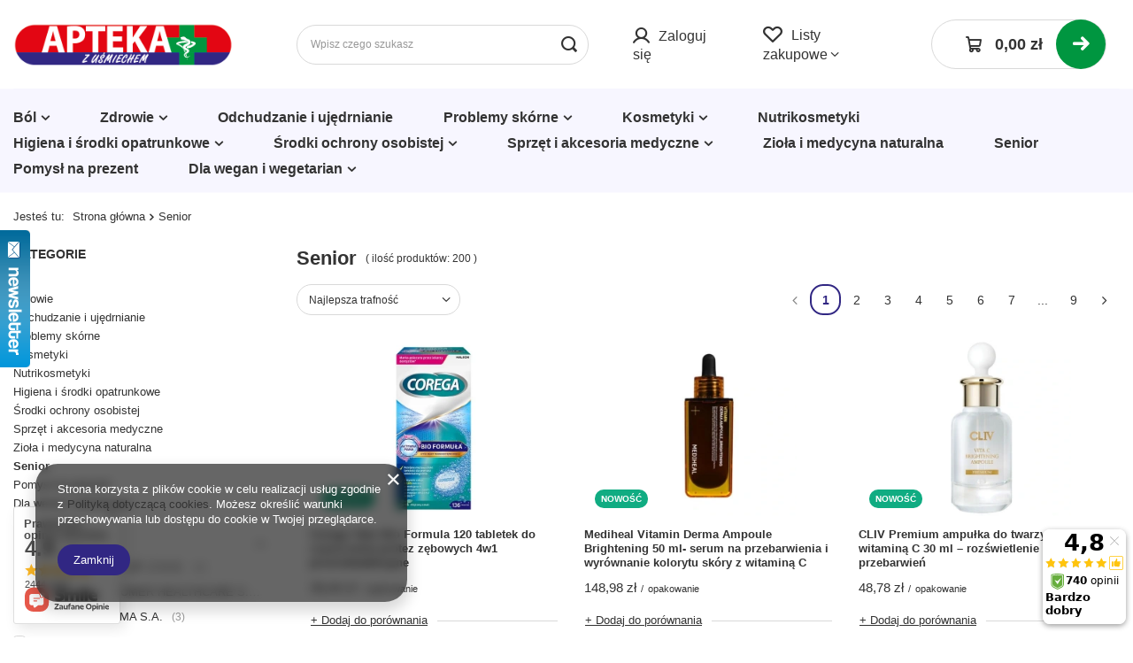

--- FILE ---
content_type: text/html; charset=utf-8
request_url: https://www.aptekazusmiechem.pl/pl/menu/senior-348.html
body_size: 34392
content:
<!DOCTYPE html>
<html lang="pl" class="--vat --gross " ><head><link rel="preload" as="image" fetchpriority="high" media="(max-width: 420px)" href="/hpeciai/264661b179d58ce26afe5e774bf0f780/pol_is_Corega-Tabs-Bio-Formula-120-tabletek-do-czyszczenia-protez-zebowych-4w1-przeciwbakteryjne-8787webp"><link rel="preload" as="image" fetchpriority="high" media="(min-width: 420.1px)" href="/hpeciai/9f7bf2aa881350f5fee060ec852a2ac5/pol_il_Corega-Tabs-Bio-Formula-120-tabletek-do-czyszczenia-protez-zebowych-4w1-przeciwbakteryjne-8787webp"><link rel="preload" as="image" fetchpriority="high" media="(max-width: 420px)" href="/hpeciai/0f7ee9d82a4cf23993c12f74abe19ffd/pol_is_Mediheal-Vitamin-Derma-Ampoule-Brightening-50-ml-serum-na-przebarwienia-i-wyrownanie-kolorytu-skory-z-witamina-C-8752webp"><link rel="preload" as="image" fetchpriority="high" media="(min-width: 420.1px)" href="/hpeciai/f66cb43b6d45099075ffb3e083ac98b9/pol_il_Mediheal-Vitamin-Derma-Ampoule-Brightening-50-ml-serum-na-przebarwienia-i-wyrownanie-kolorytu-skory-z-witamina-C-8752webp"><meta name="viewport" content="initial-scale = 1.0, maximum-scale = 5.0, width=device-width, viewport-fit=cover"><meta http-equiv="Content-Type" content="text/html; charset=utf-8"><meta http-equiv="X-UA-Compatible" content="IE=edge"><title>Senior Apteka z Uśmiechem</title><meta name="keywords" content="Senior | apteka, leki online, apteka z uśmiechem, apteka internetowa"><meta name="description" content="Apteka z Uśmiechem | "><link rel="icon" href="/gfx/pol/favicon.ico"><meta name="theme-color" content="#312783"><meta name="msapplication-navbutton-color" content="#312783"><meta name="apple-mobile-web-app-status-bar-style" content="#312783"><link rel="stylesheet" type="text/css" href="/gfx/pol/search_style.css.gzip?r=1748875406"><script>var app_shop={urls:{prefix:'data="/gfx/'.replace('data="', '')+'pol/',graphql:'/graphql/v1/'},vars:{meta:{viewportContent:'initial-scale = 1.0, maximum-scale = 5.0, width=device-width, viewport-fit=cover'},priceType:'gross',priceTypeVat:true,productDeliveryTimeAndAvailabilityWithBasket:false,geoipCountryCode:'US',fairShopLogo: { enabled: false, image: '/gfx/standards/safe_light.svg'},currency:{id:'PLN',symbol:'zł',country:'pl',format:'###,##0.00',beforeValue:false,space:true,decimalSeparator:',',groupingSeparator:' '},language:{id:'pol',symbol:'pl',name:'Polski'},omnibus:{enabled:true,rebateCodeActivate:false,hidePercentageDiscounts:false,},},txt:{priceTypeText:' brutto',},fn:{},fnrun:{},files:[],graphql:{}};const getCookieByName=(name)=>{const value=`; ${document.cookie}`;const parts = value.split(`; ${name}=`);if(parts.length === 2) return parts.pop().split(';').shift();return false;};if(getCookieByName('freeeshipping_clicked')){document.documentElement.classList.remove('--freeShipping');}if(getCookieByName('rabateCode_clicked')){document.documentElement.classList.remove('--rabateCode');}function hideClosedBars(){const closedBarsArray=JSON.parse(localStorage.getItem('closedBars'))||[];if(closedBarsArray.length){const styleElement=document.createElement('style');styleElement.textContent=`${closedBarsArray.map((el)=>`#${el}`).join(',')}{display:none !important;}`;document.head.appendChild(styleElement);}}hideClosedBars();</script><meta name="robots" content="index,follow"><meta name="rating" content="general"><meta name="Author" content="Apteka z Uśmiechem na bazie IdoSell (www.idosell.com/shop).">
<!-- Begin LoginOptions html -->

<style>
#client_new_social .service_item[data-name="service_Apple"]:before, 
#cookie_login_social_more .service_item[data-name="service_Apple"]:before,
.oscop_contact .oscop_login__service[data-service="Apple"]:before {
    display: block;
    height: 2.6rem;
    content: url('/gfx/standards/apple.svg?r=1743165583');
}
.oscop_contact .oscop_login__service[data-service="Apple"]:before {
    height: auto;
    transform: scale(0.8);
}
#client_new_social .service_item[data-name="service_Apple"]:has(img.service_icon):before,
#cookie_login_social_more .service_item[data-name="service_Apple"]:has(img.service_icon):before,
.oscop_contact .oscop_login__service[data-service="Apple"]:has(img.service_icon):before {
    display: none;
}
</style>

<!-- End LoginOptions html -->

<!-- Open Graph -->
<meta property="og:type" content="website"><meta property="og:url" content="https://www.aptekazusmiechem.pl/pl/menu/senior-348.html
"><meta property="og:title" content="Senior Apteka z Uśmiechem"><meta property="og:description" content="Apteka z Uśmiechem | "><meta property="og:site_name" content="Apteka z Uśmiechem"><meta property="og:locale" content="pl_PL"><meta property="og:image" content="https://www.aptekazusmiechem.pl/hpeciai/1ae5592e573e0b9559b5913f1be7d247/pol_pl_Corega-Tabs-Bio-Formula-120-tabletek-do-czyszczenia-protez-zebowych-4w1-przeciwbakteryjne-8787_1.webp"><meta property="og:image:width" content="450"><meta property="og:image:height" content="450"><link rel="manifest" href="https://www.aptekazusmiechem.pl/data/include/pwa/1/manifest.json?t=3"><meta name="apple-mobile-web-app-capable" content="yes"><meta name="apple-mobile-web-app-status-bar-style" content="black"><meta name="apple-mobile-web-app-title" content="www.aptekazusmiechem.pl"><link rel="apple-touch-icon" href="/data/include/pwa/1/icon-128.png"><link rel="apple-touch-startup-image" href="/data/include/pwa/1/logo-512.png" /><meta name="msapplication-TileImage" content="/data/include/pwa/1/icon-144.png"><meta name="msapplication-TileColor" content="#2F3BA2"><meta name="msapplication-starturl" content="/"><script type="application/javascript">var _adblock = true;</script><script async src="/data/include/advertising.js"></script><script type="application/javascript">var statusPWA = {
                online: {
                    txt: "Połączono z internetem",
                    bg: "#5fa341"
                },
                offline: {
                    txt: "Brak połączenia z internetem",
                    bg: "#eb5467"
                }
            }</script><script async type="application/javascript" src="/ajax/js/pwa_online_bar.js?v=1&r=6"></script>
<!-- End Open Graph -->
<link rel="next" href="https://www.aptekazusmiechem.pl/pl/menu/senior-348.html?counter=1"/>
<link rel="canonical" href="https://www.aptekazusmiechem.pl/pl/menu/senior-348.html" />


<!-- Begin additional html or js -->


<!--1|1|1-->
<div id="fb-root"></div>
<script>(function(d, s, id) {
  var js, fjs = d.getElementsByTagName(s)[0];
  if (d.getElementById(id)) return;
  js = d.createElement(s); js.id = id;
  js.src = 'https://connect.facebook.net/pl_PL/sdk.js#xfbml=1&version=v2.11';
  fjs.parentNode.insertBefore(js, fjs);
}(document, 'script', 'facebook-jssdk'));</script>

<!-- End additional html or js -->
<script>(function(w,d,s,i,dl){w._ceneo = w._ceneo || function () {
w._ceneo.e = w._ceneo.e || []; w._ceneo.e.push(arguments); };
w._ceneo.e = w._ceneo.e || [];dl=dl===undefined?"dataLayer":dl;
const f = d.getElementsByTagName(s)[0], j = d.createElement(s); j.defer = true;
j.src = "https://ssl.ceneo.pl/ct/v5/script.js?accountGuid=" + i + "&t=" +
Date.now() + (dl ? "&dl=" + dl : ""); f.parentNode.insertBefore(j, f);
})(window, document, "script", "637fe703-9211-4011-8259-27731e5f541e");</script>
</head><body><div id="container" class="search_page container max-width-1200"><header class=" commercial_banner"><script class="ajaxLoad">app_shop.vars.vat_registered="true";app_shop.vars.currency_format="###,##0.00";app_shop.vars.currency_before_value=false;app_shop.vars.currency_space=true;app_shop.vars.symbol="zł";app_shop.vars.id="PLN";app_shop.vars.baseurl="http://www.aptekazusmiechem.pl/";app_shop.vars.sslurl="https://www.aptekazusmiechem.pl/";app_shop.vars.curr_url="%2Fpl%2Fmenu%2Fsenior-348.html";var currency_decimal_separator=',';var currency_grouping_separator=' ';app_shop.vars.blacklist_extension=["exe","com","swf","js","php"];app_shop.vars.blacklist_mime=["application/javascript","application/octet-stream","message/http","text/javascript","application/x-deb","application/x-javascript","application/x-shockwave-flash","application/x-msdownload"];app_shop.urls.contact="/pl/contact.html";</script><div id="viewType" style="display:none"></div><div id="logo" class="d-flex align-items-center"><a href="/" target="_self" aria-label="Logo sklepu"><img src="/data/gfx/mask/pol/logo_1_big.svg" alt="Logo Apteka z Uśmiechem" width="249" height="49"></a></div><form action="https://www.aptekazusmiechem.pl/pl/search.html" method="get" id="menu_search" class="menu_search"><a href="#showSearchForm" class="menu_search__mobile" aria-label="Szukaj"></a><div class="menu_search__block"><div class="menu_search__item --input"><input class="menu_search__input" type="text" name="text" autocomplete="off" placeholder="Wpisz czego szukasz" aria-label="Wpisz czego szukasz"><button class="menu_search__submit" type="submit" aria-label="Szukaj"></button></div><div class="menu_search__item --results search_result"></div></div></form><div id="menu_settings" class="align-items-center justify-content-center justify-content-lg-end"><div id="menu_additional"><a class="account_link" href="https://www.aptekazusmiechem.pl/pl/login.html">Zaloguj się</a><div class="shopping_list_top" data-empty="true"><a href="https://www.aptekazusmiechem.pl/pl/shoppinglist" class="wishlist_link slt_link --empty">Listy zakupowe</a><div class="slt_lists"><ul class="slt_lists__nav"><li class="slt_lists__nav_item" data-list_skeleton="true" data-list_id="true" data-shared="true"><a class="slt_lists__nav_link" data-list_href="true"><span class="slt_lists__nav_name" data-list_name="true"></span><span class="slt_lists__count" data-list_count="true">0</span></a></li><li class="slt_lists__nav_item --empty"><a class="slt_lists__nav_link --empty" href="https://www.aptekazusmiechem.pl/pl/shoppinglist"><span class="slt_lists__nav_name" data-list_name="true">Lista zakupowa</span><span class="slt_lists__count" data-list_count="true">0</span></a></li></ul></div></div></div></div><div class="shopping_list_top_mobile d-none" data-empty="true"><a href="https://www.aptekazusmiechem.pl/pl/shoppinglist" class="sltm_link --empty"></a></div><div id="menu_basket" class="topBasket --skeleton"><a class="topBasket__sub" href="/basketedit.php" aria-label="Koszyk"><span class="badge badge-info"></span><strong class="topBasket__price">0,00 zł</strong></a><div class="topBasket__details --products" style="display: none;"><div class="topBasket__block --labels"><label class="topBasket__item --name">Produkt</label><label class="topBasket__item --sum">Ilość</label><label class="topBasket__item --prices">Cena</label></div><div class="topBasket__block --products"></div></div><div class="topBasket__details --shipping" style="display: none;"><span class="topBasket__name">Koszt dostawy od</span><span id="shipppingCost"></span></div><script>
						app_shop.vars.cache_html = true;
					</script></div><nav id="menu_categories" class="wide"><button type="button" class="navbar-toggler" aria-label="Menu"><i class="icon-reorder"></i></button><div class="navbar-collapse" id="menu_navbar"><ul class="navbar-nav mx-md-n2"><li class="nav-item"><a  href="/pl/menu/bol-152.html" target="_self" title="Ból" class="nav-link noevent" >Ból</a><ul class="navbar-subnav"><li class="nav-header"><a href="#backLink" class="nav-header__backLink"><i class="icon-angle-left"></i></a><a  href="/pl/menu/bol-152.html" target="_self" title="Ból" class="nav-link noevent" >Ból</a></li><li class="nav-item empty"><a  href="/pl/menu/bol-glowy-i-migrena-153.html" target="_self" title="Ból głowy i migrena" class="nav-link" >Ból głowy i migrena</a></li><li class="nav-item empty"><a  href="/pl/menu/bol-ucha-154.html" target="_self" title="Ból ucha" class="nav-link" >Ból ucha</a></li><li class="nav-item empty"><a  href="/pl/menu/bol-zeba-155.html" target="_self" title="Ból zęba" class="nav-link" >Ból zęba</a></li><li class="nav-item empty"><a  href="/pl/menu/bol-gardla-i-chrypka-156.html" target="_self" title="Ból gardła i chrypka" class="nav-link" >Ból gardła i chrypka</a></li><li class="nav-item empty"><a  href="/pl/menu/bol-miesni-i-stawow-157.html" target="_self" title="Ból mięśni i stawów" class="nav-link" >Ból mięśni i stawów</a></li><li class="nav-item empty"><a  href="/pl/menu/bol-plecow-i-kregoslupa-158.html" target="_self" title="Ból pleców i kręgosłupa" class="nav-link" >Ból pleców i kręgosłupa</a></li><li class="nav-item empty"><a  href="/pl/menu/bol-brzucha-bol-menstruacyjny-159.html" target="_self" title="Ból brzucha, ból menstruacyjny" class="nav-link" >Ból brzucha, ból menstruacyjny</a></li><li class="nav-item empty"><a  href="/pl/menu/bol-u-dzieci-310.html" target="_self" title="Ból u dzieci" class="nav-link" >Ból u dzieci</a></li></ul></li><li class="nav-item"><a  href="/pl/menu/zdrowie-327.html" target="_self" title="Zdrowie" class="nav-link noevent" >Zdrowie</a><ul class="navbar-subnav"><li class="nav-header"><a href="#backLink" class="nav-header__backLink"><i class="icon-angle-left"></i></a><a  href="/pl/menu/zdrowie-327.html" target="_self" title="Zdrowie" class="nav-link noevent" >Zdrowie</a></li><li class="nav-item"><a  href="/pl/menu/alergia-i-katar-sienny-237.html" target="_self" title="Alergia i katar sienny" class="nav-link" >Alergia i katar sienny</a><ul class="navbar-subsubnav"><li class="nav-header"><a href="#backLink" class="nav-header__backLink"><i class="icon-angle-left"></i></a><a  href="/pl/menu/alergia-i-katar-sienny-237.html" target="_self" title="Alergia i katar sienny" class="nav-link" >Alergia i katar sienny</a></li><li class="nav-item"><a  href="/pl/menu/preparaty-przeciwalergiczne-238.html" target="_self" title="Preparaty przeciwalergiczne " class="nav-link" >Preparaty przeciwalergiczne </a></li><li class="nav-item"><a  href="/pl/menu/katar-sienny-240.html" target="_self" title="Katar sienny" class="nav-link" >Katar sienny</a></li><li class="nav-item"><a  href="/pl/menu/alergia-skorna-386.html" target="_self" title="Alergia skórna" class="nav-link" >Alergia skórna</a></li></ul></li><li class="nav-item"><a  href="/pl/menu/dla-diabetykow-231.html" target="_self" title="Dla diabetyków" class="nav-link" >Dla diabetyków</a><ul class="navbar-subsubnav"><li class="nav-header"><a href="#backLink" class="nav-header__backLink"><i class="icon-angle-left"></i></a><a  href="/pl/menu/dla-diabetykow-231.html" target="_self" title="Dla diabetyków" class="nav-link" >Dla diabetyków</a></li><li class="nav-item"><a  href="/pl/menu/akcesoria-dla-diabetykow-232.html" target="_self" title="Akcesoria dla diabetyków" class="nav-link" >Akcesoria dla diabetyków</a></li><li class="nav-item"><a  href="/pl/menu/preparaty-bez-cukru-233.html" target="_self" title="Preparaty bez cukru" class="nav-link" >Preparaty bez cukru</a></li><li class="nav-item"><a  href="/pl/menu/regulacja-poziomu-cukru-234.html" target="_self" title="Regulacja poziomu cukru" class="nav-link" >Regulacja poziomu cukru</a></li><li class="nav-item"><a  href="/pl/menu/witaminy-i-mikroelementy-dla-diabetykow-235.html" target="_self" title="Witaminy i mikroelementy dla diabetyków" class="nav-link" >Witaminy i mikroelementy dla diabetyków</a></li></ul></li><li class="nav-item"><a  href="/pl/menu/oczy-i-nos-226.html" target="_self" title="Oczy i nos" class="nav-link" >Oczy i nos</a><ul class="navbar-subsubnav"><li class="nav-header"><a href="#backLink" class="nav-header__backLink"><i class="icon-angle-left"></i></a><a  href="/pl/menu/oczy-i-nos-226.html" target="_self" title="Oczy i nos" class="nav-link" >Oczy i nos</a></li><li class="nav-item"><a  href="/pl/menu/higiena-powiek-i-rzes-227.html" target="_self" title="Higiena powiek i rzęs" class="nav-link" >Higiena powiek i rzęs</a></li><li class="nav-item"><a  href="/pl/menu/witaminy-i-mineraly-228.html" target="_self" title="Witaminy i minerały " class="nav-link" >Witaminy i minerały </a></li><li class="nav-item"><a  href="/pl/menu/krople-masci-zele-do-oczu-229.html" target="_self" title="Krople, maści, żele do oczu" class="nav-link" >Krople, maści, żele do oczu</a></li><li class="nav-item"><a  href="/pl/menu/krople-do-nosa-437.html" target="_self" title="Krople do nosa" class="nav-link" >Krople do nosa</a></li></ul></li><li class="nav-item empty"><a  href="/pl/menu/herbatki-ziola-soki-291.html" target="_self" title="Herbatki, zioła, soki" class="nav-link" >Herbatki, zioła, soki</a></li><li class="nav-item empty"><a  href="/pl/menu/homeopatia-230.html" target="_self" title="Homeopatia" class="nav-link" >Homeopatia</a></li><li class="nav-item"><a  href="/pl/menu/przeziebienie-i-grypa-160.html" target="_self" title="Przeziębienie i grypa" class="nav-link" >Przeziębienie i grypa</a><ul class="navbar-subsubnav"><li class="nav-header"><a href="#backLink" class="nav-header__backLink"><i class="icon-angle-left"></i></a><a  href="/pl/menu/przeziebienie-i-grypa-160.html" target="_self" title="Przeziębienie i grypa" class="nav-link" >Przeziębienie i grypa</a></li><li class="nav-item"><a  href="/pl/menu/dla-dzieci-311.html" target="_self" title="Dla dzieci" class="nav-link" >Dla dzieci</a></li><li class="nav-item"><a  href="/pl/menu/goraczka-162.html" target="_self" title="Gorączka" class="nav-link" >Gorączka</a></li><li class="nav-item"><a  href="/pl/menu/kaszel-163.html" target="_self" title="Kaszel" class="nav-link" >Kaszel</a></li><li class="nav-item"><a  href="/pl/menu/na-gardlo-357.html" target="_self" title="Na gardło" class="nav-link" >Na gardło</a></li><li class="nav-item"><a  href="/pl/menu/katar-i-zatoki-164.html" target="_self" title="Katar i zatoki" class="nav-link" >Katar i zatoki</a></li><li class="nav-item"><a  href="/pl/menu/preparaty-naturalne-308.html" target="_self" title="Preparaty naturalne" class="nav-link" >Preparaty naturalne</a></li><li class="nav-item"><a  href="/pl/menu/preparaty-wieloskladnikowe-161.html" target="_self" title="Preparaty wieloskładnikowe" class="nav-link" >Preparaty wieloskładnikowe</a></li><li class="nav-item"><a  href="/pl/menu/preparaty-wspomagajace-328.html" target="_self" title="Preparaty wspomagające" class="nav-link" >Preparaty wspomagające</a></li><li class="nav-item"><a  href="/pl/menu/przeziebienie-346.html" target="_self" title="Przeziębienie" class="nav-link" >Przeziębienie</a></li></ul></li><li class="nav-item"><a  href="/pl/menu/uklad-odpornosciowy-165.html" target="_self" title="Układ odpornościowy" class="nav-link" >Układ odpornościowy</a><ul class="navbar-subsubnav"><li class="nav-header"><a href="#backLink" class="nav-header__backLink"><i class="icon-angle-left"></i></a><a  href="/pl/menu/uklad-odpornosciowy-165.html" target="_self" title="Układ odpornościowy" class="nav-link" >Układ odpornościowy</a></li><li class="nav-item"><a  href="/pl/menu/preparaty-przeciwwirusowe-166.html" target="_self" title="Preparaty przeciwwirusowe" class="nav-link" >Preparaty przeciwwirusowe</a></li><li class="nav-item"><a  href="/pl/menu/trany-oleje-rybie-167.html" target="_self" title="Trany, oleje rybie" class="nav-link" >Trany, oleje rybie</a></li><li class="nav-item"><a  href="/pl/menu/naturalna-odpornosc-169.html" target="_self" title="Naturalna odporność" class="nav-link" >Naturalna odporność</a></li><li class="nav-item"><a  href="/pl/menu/wzmocnienie-odpornosci-314.html" target="_self" title="Wzmocnienie odporności" class="nav-link" >Wzmocnienie odporności</a></li><li class="nav-item"><a  href="/pl/menu/wzmocnienie-odpornosci-u-dzieci-324.html" target="_self" title="Wzmocnienie odporności u dzieci" class="nav-link" >Wzmocnienie odporności u dzieci</a></li></ul></li><li class="nav-item"><a  href="/pl/menu/uklad-pokarmowy-180.html" target="_self" title="Układ pokarmowy" class="nav-link" >Układ pokarmowy</a><ul class="navbar-subsubnav"><li class="nav-header"><a href="#backLink" class="nav-header__backLink"><i class="icon-angle-left"></i></a><a  href="/pl/menu/uklad-pokarmowy-180.html" target="_self" title="Układ pokarmowy" class="nav-link" >Układ pokarmowy</a></li><li class="nav-item"><a  href="/pl/menu/pasozyty-181.html" target="_self" title="Pasożyty" class="nav-link" >Pasożyty</a></li><li class="nav-item"><a  href="/pl/menu/brak-apetytu-182.html" target="_self" title="Brak apetytu" class="nav-link" >Brak apetytu</a></li><li class="nav-item"><a  href="/pl/menu/watroba-i-trzustka-184.html" target="_self" title="Wątroba i trzustka" class="nav-link" >Wątroba i trzustka</a></li><li class="nav-item"><a  href="/pl/menu/probiotyki-i-elektrolity-185.html" target="_self" title="Probiotyki i elektrolity" class="nav-link" >Probiotyki i elektrolity</a></li><li class="nav-item"><a  href="/pl/menu/biegunka-i-zaparcia-186.html" target="_self" title="Biegunka i zaparcia" class="nav-link" >Biegunka i zaparcia</a></li><li class="nav-item"><a  href="/pl/menu/zgaga-refluks-187.html" target="_self" title="Zgaga, refluks" class="nav-link" >Zgaga, refluks</a></li><li class="nav-item"><a  href="/pl/menu/zywienie-w-chorobie-188.html" target="_self" title="Żywienie w chorobie" class="nav-link" >Żywienie w chorobie</a></li><li class="nav-item"><a  href="/pl/menu/wzdecia-189.html" target="_self" title="Wzdęcia" class="nav-link" >Wzdęcia</a></li><li class="nav-item"><a  href="/pl/menu/niestrawnosc-191.html" target="_self" title="Niestrawność" class="nav-link" >Niestrawność</a></li><li class="nav-item"><a  href="/pl/menu/dla-dzieci-321.html" target="_self" title="Dla dzieci" class="nav-link" >Dla dzieci</a></li></ul></li><li class="nav-item"><a  href="/pl/menu/uklad-krazenia-i-serce-192.html" target="_self" title="Układ krążenia i serce" class="nav-link" >Układ krążenia i serce</a><ul class="navbar-subsubnav"><li class="nav-header"><a href="#backLink" class="nav-header__backLink"><i class="icon-angle-left"></i></a><a  href="/pl/menu/uklad-krazenia-i-serce-192.html" target="_self" title="Układ krążenia i serce" class="nav-link" >Układ krążenia i serce</a></li><li class="nav-item"><a  href="/pl/menu/serce-331.html" target="_self" title="Serce" class="nav-link" >Serce</a></li><li class="nav-item"><a  href="/pl/menu/preparaty-wspomagajace-krazenie-193.html" target="_self" title="Preparaty wspomagające krążenie" class="nav-link" >Preparaty wspomagające krążenie</a></li><li class="nav-item"><a  href="/pl/menu/kwasy-omega-194.html" target="_self" title="Kwasy omega" class="nav-link" >Kwasy omega</a></li><li class="nav-item"><a  href="/pl/menu/preparaty-wspomagajace-prace-serca-195.html" target="_self" title="Preparaty wspomagające prace serca" class="nav-link" >Preparaty wspomagające prace serca</a></li><li class="nav-item"><a  href="/pl/menu/leki-przeciwzakrzepowe-196.html" target="_self" title="Leki przeciwzakrzepowe" class="nav-link" >Leki przeciwzakrzepowe</a></li><li class="nav-item"><a  href="/pl/menu/hemoroidy-197.html" target="_self" title="Hemoroidy" class="nav-link" >Hemoroidy</a></li><li class="nav-item"><a  href="/pl/menu/zylaki-i-obrzeki-198.html" target="_self" title="Żylaki i obrzęki" class="nav-link" >Żylaki i obrzęki</a></li></ul></li><li class="nav-item"><a  href="/pl/menu/uklad-miesniowo-szkieletowy-199.html" target="_self" title="Układ mięśniowo-szkieletowy" class="nav-link" >Układ mięśniowo-szkieletowy</a><ul class="navbar-subsubnav"><li class="nav-header"><a href="#backLink" class="nav-header__backLink"><i class="icon-angle-left"></i></a><a  href="/pl/menu/uklad-miesniowo-szkieletowy-199.html" target="_self" title="Układ mięśniowo-szkieletowy" class="nav-link" >Układ mięśniowo-szkieletowy</a></li><li class="nav-item"><a  href="/pl/menu/zdrowe-kosci-200.html" target="_self" title="Zdrowe kości " class="nav-link" >Zdrowe kości </a></li><li class="nav-item"><a  href="/pl/menu/regeneracja-chrzastki-stawowej-201.html" target="_self" title="Regeneracja chrząstki stawowej" class="nav-link" >Regeneracja chrząstki stawowej</a></li><li class="nav-item"><a  href="/pl/menu/iniekcje-dostawowe-202.html" target="_self" title="Iniekcje dostawowe" class="nav-link" >Iniekcje dostawowe</a></li><li class="nav-item"><a  href="/pl/menu/stluczenia-siniaki-203.html" target="_self" title="Stłuczenia, siniaki" class="nav-link" >Stłuczenia, siniaki</a></li><li class="nav-item"><a  href="/pl/menu/reumatyzm-204.html" target="_self" title="Reumatyzm" class="nav-link" >Reumatyzm</a></li></ul></li><li class="nav-item"><a  href="/pl/menu/uklad-nerwowy-i-pamiec-205.html" target="_self" title="Układ nerwowy i pamięć" class="nav-link" >Układ nerwowy i pamięć</a><ul class="navbar-subsubnav"><li class="nav-header"><a href="#backLink" class="nav-header__backLink"><i class="icon-angle-left"></i></a><a  href="/pl/menu/uklad-nerwowy-i-pamiec-205.html" target="_self" title="Układ nerwowy i pamięć" class="nav-link" >Układ nerwowy i pamięć</a></li><li class="nav-item"><a  href="/pl/menu/stres-uspokojenie-wyciszenie-206.html" target="_self" title="Stres, uspokojenie, wyciszenie" class="nav-link" >Stres, uspokojenie, wyciszenie</a></li><li class="nav-item"><a  href="/pl/menu/rzucanie-palenia-208.html" target="_self" title="Rzucanie palenia" class="nav-link" >Rzucanie palenia</a></li><li class="nav-item"><a  href="/pl/menu/bezsennosc-209.html" target="_self" title="Bezsenność" class="nav-link" >Bezsenność</a></li><li class="nav-item"><a  href="/pl/menu/dobry-nastroj-210.html" target="_self" title="Dobry nastrój" class="nav-link" >Dobry nastrój</a></li><li class="nav-item"><a  href="/pl/menu/wsparcie-ukladu-nerwowego-211.html" target="_self" title="Wsparcie układu nerwowego" class="nav-link" >Wsparcie układu nerwowego</a></li><li class="nav-item"><a  href="/pl/menu/pamiec-i-koncentracja-212.html" target="_self" title="Pamięć i koncentracja" class="nav-link" >Pamięć i koncentracja</a></li><li class="nav-item"><a  href="/pl/menu/choroba-lokomocyjna-312.html" target="_self" title="Choroba lokomocyjna " class="nav-link" >Choroba lokomocyjna </a></li><li class="nav-item"><a  href="/pl/menu/zmeczenie-znuzenie-320.html" target="_self" title="Zmęczenie, znużenie" class="nav-link" >Zmęczenie, znużenie</a></li><li class="nav-item"><a  href="/pl/menu/chrapanie-322.html" target="_self" title="Chrapanie" class="nav-link" >Chrapanie</a></li></ul></li><li class="nav-item"><a  href="/pl/menu/uklad-moczowo-plciowy-214.html" target="_self" title="Układ moczowo-płciowy" class="nav-link" >Układ moczowo-płciowy</a><ul class="navbar-subsubnav"><li class="nav-header"><a href="#backLink" class="nav-header__backLink"><i class="icon-angle-left"></i></a><a  href="/pl/menu/uklad-moczowo-plciowy-214.html" target="_self" title="Układ moczowo-płciowy" class="nav-link" >Układ moczowo-płciowy</a></li><li class="nav-item"><a  href="/pl/menu/menopauza-215.html" target="_self" title="Menopauza" class="nav-link" >Menopauza</a></li><li class="nav-item"><a  href="/pl/menu/nietrzymanie-moczu-216.html" target="_self" title="Nietrzymanie moczu" class="nav-link" >Nietrzymanie moczu</a></li><li class="nav-item"><a  href="/pl/menu/suchosc-infekcje-podraznienia-miejsc-intymnych-217.html" target="_self" title="Suchość, infekcje, podrażnienia miejsc intymnych" class="nav-link" >Suchość, infekcje, podrażnienia miejsc intymnych</a></li><li class="nav-item"><a  href="/pl/menu/infekcje-drog-moczowych-kamica-218.html" target="_self" title="Infekcje dróg moczowych, kamica" class="nav-link" >Infekcje dróg moczowych, kamica</a></li><li class="nav-item"><a  href="/pl/menu/problemy-z-potencja-219.html" target="_self" title="Problemy z potencją" class="nav-link" >Problemy z potencją</a></li><li class="nav-item"><a  href="/pl/menu/prostata-377.html" target="_self" title="Prostata" class="nav-link" >Prostata</a></li><li class="nav-item"><a  href="/pl/menu/prezerwatywy-224.html" target="_self" title="Prezerwatywy" class="nav-link" >Prezerwatywy</a></li><li class="nav-item"><a  href="/pl/menu/lubrykanty-225.html" target="_self" title="Lubrykanty" class="nav-link" >Lubrykanty</a></li></ul></li><li class="nav-item"><a  href="/pl/menu/witaminy-i-mineraly-170.html" target="_self" title="Witaminy i minerały" class="nav-link" >Witaminy i minerały</a><ul class="navbar-subsubnav"><li class="nav-header"><a href="#backLink" class="nav-header__backLink"><i class="icon-angle-left"></i></a><a  href="/pl/menu/witaminy-i-mineraly-170.html" target="_self" title="Witaminy i minerały" class="nav-link" >Witaminy i minerały</a></li><li class="nav-item"><a  href="/pl/menu/witaminy-i-mineraly-171.html" target="_self" title="Witaminy i minerały" class="nav-link" >Witaminy i minerały</a></li><li class="nav-item"><a  href="/pl/menu/multiwitaminy-173.html" target="_self" title="Multiwitaminy" class="nav-link" >Multiwitaminy</a></li><li class="nav-item"><a  href="/pl/menu/toniki-wzmacniajace-174.html" target="_self" title="Toniki wzmacniające" class="nav-link" >Toniki wzmacniające</a></li><li class="nav-item"><a  href="/pl/menu/elektrolity-175.html" target="_self" title="Elektrolity" class="nav-link" >Elektrolity</a></li><li class="nav-item"><a  href="/pl/menu/z-zen-szeniem-176.html" target="_self" title="Z żeń-szeniem" class="nav-link" >Z żeń-szeniem</a></li><li class="nav-item"><a  href="/pl/menu/dla-dzieci-316.html" target="_self" title="Dla dzieci" class="nav-link" >Dla dzieci</a></li><li class="nav-item"><a  href="/pl/menu/w-ciazy-325.html" target="_self" title="W ciąży" class="nav-link" >W ciąży</a></li></ul></li></ul></li><li class="nav-item"><a  href="/pl/menu/odchudzanie-i-ujedrnianie-290.html" target="_self" title="Odchudzanie i ujędrnianie" class="nav-link" >Odchudzanie i ujędrnianie</a></li><li class="nav-item"><a  href="/pl/menu/problemy-skorne-213.html" target="_self" title="Problemy skórne" class="nav-link noevent" >Problemy skórne</a><ul class="navbar-subnav"><li class="nav-header"><a href="#backLink" class="nav-header__backLink"><i class="icon-angle-left"></i></a><a  href="/pl/menu/problemy-skorne-213.html" target="_self" title="Problemy skórne" class="nav-link noevent" >Problemy skórne</a></li><li class="nav-item empty"><a  href="/pl/menu/wysypki-alergie-438.html" target="_self" title="Wysypki, alergie" class="nav-link" >Wysypki, alergie</a></li><li class="nav-item empty"><a  href="/pl/menu/tradzik-blizny-439.html" target="_self" title="Trądzik, blizny" class="nav-link" >Trądzik, blizny</a></li><li class="nav-item empty"><a  href="/pl/menu/oparzenia-440.html" target="_self" title="Oparzenia" class="nav-link" >Oparzenia</a></li><li class="nav-item empty"><a  href="/pl/menu/grzybice-lupiez-441.html" target="_self" title="Grzybice, łupież" class="nav-link" >Grzybice, łupież</a></li><li class="nav-item empty"><a  href="/pl/menu/opryszczka-zajady-442.html" target="_self" title="Opryszczka, zajady" class="nav-link" >Opryszczka, zajady</a></li><li class="nav-item empty"><a  href="/pl/menu/otarcia-skaleczenia-443.html" target="_self" title="Otarcia, skaleczenia" class="nav-link" >Otarcia, skaleczenia</a></li><li class="nav-item empty"><a  href="/pl/menu/atopia-444.html" target="_self" title="Atopia" class="nav-link" >Atopia</a></li><li class="nav-item empty"><a  href="/pl/menu/brodawki-kurzajki-454.html" target="_self" title="Brodawki, kurzajki" class="nav-link" >Brodawki, kurzajki</a></li></ul></li><li class="nav-item"><a  href="/pl/menu/kosmetyki-241.html" target="_self" title="Kosmetyki" class="nav-link noevent" >Kosmetyki</a><ul class="navbar-subnav"><li class="nav-header"><a href="#backLink" class="nav-header__backLink"><i class="icon-angle-left"></i></a><a  href="/pl/menu/kosmetyki-241.html" target="_self" title="Kosmetyki" class="nav-link noevent" >Kosmetyki</a></li><li class="nav-item"><a  href="/pl/menu/opalanie-242.html" target="_self" title="Opalanie" class="nav-link" >Opalanie</a><ul class="navbar-subsubnav"><li class="nav-header"><a href="#backLink" class="nav-header__backLink"><i class="icon-angle-left"></i></a><a  href="/pl/menu/opalanie-242.html" target="_self" title="Opalanie" class="nav-link" >Opalanie</a></li><li class="nav-item"><a  href="/pl/menu/kosmetyki-brazujace-samoopalacze-243.html" target="_self" title="Kosmetyki brązujące, samoopalacze" class="nav-link" >Kosmetyki brązujące, samoopalacze</a></li><li class="nav-item"><a  href="/pl/menu/ochrona-przeciwsloneczna-245.html" target="_self" title="Ochrona przeciwsłoneczna" class="nav-link" >Ochrona przeciwsłoneczna</a></li><li class="nav-item"><a  href="/pl/menu/po-opalaniu-246.html" target="_self" title="Po opalaniu" class="nav-link" >Po opalaniu</a></li></ul></li><li class="nav-item"><a  href="/pl/menu/do-twarzy-247.html" target="_self" title="Do twarzy" class="nav-link" >Do twarzy</a><ul class="navbar-subsubnav more"><li class="nav-header"><a href="#backLink" class="nav-header__backLink"><i class="icon-angle-left"></i></a><a  href="/pl/menu/do-twarzy-247.html" target="_self" title="Do twarzy" class="nav-link" >Do twarzy</a></li><li class="nav-item"><a  href="/pl/menu/kremy-do-twarzy-248.html" target="_self" title="Kremy do twarzy" class="nav-link" >Kremy do twarzy</a></li><li class="nav-item"><a  href="/pl/menu/serum-olejki-do-twarzy-249.html" target="_self" title="Serum, olejki do twarzy" class="nav-link" >Serum, olejki do twarzy</a></li><li class="nav-item"><a  href="/pl/menu/preparaty-punktowe-250.html" target="_self" title="Preparaty punktowe" class="nav-link" >Preparaty punktowe</a></li><li class="nav-item"><a  href="/pl/menu/peelingi-maseczki-do-twarzy-251.html" target="_self" title="Peelingi, maseczki do twarzy" class="nav-link" >Peelingi, maseczki do twarzy</a></li><li class="nav-item"><a  href="/pl/menu/kosmetyki-pod-oczy-252.html" target="_self" title="Kosmetyki pod oczy" class="nav-link" >Kosmetyki pod oczy</a></li><li class="nav-item"><a  href="/pl/menu/demakijaz-oczyszczanie-253.html" target="_self" title="Demakijaż, oczyszczanie" class="nav-link" >Demakijaż, oczyszczanie</a></li><li class="nav-item"><a  href="/pl/menu/regeneracja-ust-268.html" target="_self" title="Regeneracja ust" class="nav-link" >Regeneracja ust</a></li><li class="nav-item"><a  href="/pl/menu/rzesy-brwi-269.html" target="_self" title="Rzęsy, brwi" class="nav-link" >Rzęsy, brwi</a></li><li class="nav-item"><a  href="/pl/menu/dla-dzieci-305.html" target="_self" title="Dla dzieci" class="nav-link" >Dla dzieci</a></li><li class="nav-item"><a  href="/pl/menu/skora-naczynkowa-426.html" target="_self" title="Skóra naczynkowa" class="nav-link" >Skóra naczynkowa</a></li><li class="nav-item"><a  href="/pl/menu/skora-dojrzala-421.html" target="_self" title="Skóra dojrzała" class="nav-link" >Skóra dojrzała</a></li><li class="nav-item"><a  href="/pl/menu/skora-tradzikowa-436.html" target="_self" title="Skóra trądzikowa" class="nav-link" >Skóra trądzikowa</a></li><li class="nav-item"><a  href="/pl/menu/skora-sucha-409.html" target="_self" title="Skóra sucha" class="nav-link" >Skóra sucha</a></li><li class="nav-item --extend"><a href="" class="nav-link" txt_alt="- Zwiń">+ Rozwiń</a></li></ul></li><li class="nav-item"><a  href="/pl/menu/do-ciala-254.html" target="_self" title="Do ciała" class="nav-link" >Do ciała</a><ul class="navbar-subsubnav"><li class="nav-header"><a href="#backLink" class="nav-header__backLink"><i class="icon-angle-left"></i></a><a  href="/pl/menu/do-ciala-254.html" target="_self" title="Do ciała" class="nav-link" >Do ciała</a></li><li class="nav-item"><a  href="/pl/menu/olejki-mgielki-do-ciala-255.html" target="_self" title="Olejki, mgiełki do ciała" class="nav-link" >Olejki, mgiełki do ciała</a></li><li class="nav-item"><a  href="/pl/menu/mleczka-balsamy-emulsje-256.html" target="_self" title="Mleczka. balsamy, emulsje" class="nav-link" >Mleczka. balsamy, emulsje</a></li><li class="nav-item"><a  href="/pl/menu/kremy-do-ciala-257.html" target="_self" title="Kremy do ciała" class="nav-link" >Kremy do ciała</a></li><li class="nav-item"><a  href="/pl/menu/emolienty-258.html" target="_self" title="Emolienty" class="nav-link" >Emolienty</a></li><li class="nav-item"><a  href="/pl/menu/peelingi-do-ciala-259.html" target="_self" title="Peelingi do ciała" class="nav-link" >Peelingi do ciała</a></li><li class="nav-item"><a  href="/pl/menu/kapiel-i-mycie-ciala-260.html" target="_self" title="Kapiel i mycie ciała" class="nav-link" >Kapiel i mycie ciała</a></li><li class="nav-item"><a  href="/pl/menu/dezodoranty-i-antyperspiranty-261.html" target="_self" title="Dezodoranty i antyperspiranty" class="nav-link" >Dezodoranty i antyperspiranty</a></li><li class="nav-item"><a  href="/pl/menu/dla-dzieci-304.html" target="_self" title="Dla dzieci" class="nav-link" >Dla dzieci</a></li></ul></li><li class="nav-item"><a  href="/pl/menu/do-stop-262.html" target="_self" title="Do stóp" class="nav-link" >Do stóp</a><ul class="navbar-subsubnav"><li class="nav-header"><a href="#backLink" class="nav-header__backLink"><i class="icon-angle-left"></i></a><a  href="/pl/menu/do-stop-262.html" target="_self" title="Do stóp" class="nav-link" >Do stóp</a></li><li class="nav-item"><a  href="/pl/menu/zmeczone-nogi-263.html" target="_self" title="Zmęczone nogi" class="nav-link" >Zmęczone nogi</a></li><li class="nav-item"><a  href="/pl/menu/serum-kuracja-do-stop-264.html" target="_self" title="Serum, kuracja do stóp" class="nav-link" >Serum, kuracja do stóp</a></li><li class="nav-item"><a  href="/pl/menu/pielegnacja-piet-265.html" target="_self" title="Pielęgnacja pięt" class="nav-link" >Pielęgnacja pięt</a></li><li class="nav-item"><a  href="/pl/menu/preparaty-przeciwgrzybicze-266.html" target="_self" title="Preparaty przeciwgrzybicze" class="nav-link" >Preparaty przeciwgrzybicze</a></li><li class="nav-item"><a  href="/pl/menu/pecherze-otarcia-odciski-411.html" target="_self" title="Pęcherze, otarcia, odciski" class="nav-link" >Pęcherze, otarcia, odciski</a></li><li class="nav-item"><a  href="/pl/menu/dezodoranty-i-antyperspiranty-267.html" target="_self" title="Dezodoranty i antyperspiranty" class="nav-link" >Dezodoranty i antyperspiranty</a></li></ul></li><li class="nav-item"><a  href="/pl/menu/do-rak-i-paznokci-270.html" target="_self" title="Do rąk i paznokci" class="nav-link" >Do rąk i paznokci</a><ul class="navbar-subsubnav"><li class="nav-header"><a href="#backLink" class="nav-header__backLink"><i class="icon-angle-left"></i></a><a  href="/pl/menu/do-rak-i-paznokci-270.html" target="_self" title="Do rąk i paznokci" class="nav-link" >Do rąk i paznokci</a></li><li class="nav-item"><a  href="/pl/menu/balsamy-kremy-do-rak-271.html" target="_self" title="Balsamy, kremy do rąk" class="nav-link" >Balsamy, kremy do rąk</a></li><li class="nav-item"><a  href="/pl/menu/regeneracja-skory-rak-272.html" target="_self" title="Regeneracja skóry rąk" class="nav-link" >Regeneracja skóry rąk</a></li><li class="nav-item"><a  href="/pl/menu/przeciw-obgryzaniu-paznokci-273.html" target="_self" title="Przeciw obgryzaniu paznokci" class="nav-link" >Przeciw obgryzaniu paznokci</a></li><li class="nav-item"><a  href="/pl/menu/zdrowe-paznokcie-315.html" target="_self" title="Zdrowe paznokcie " class="nav-link" >Zdrowe paznokcie </a></li></ul></li><li class="nav-item empty"><a  href="/pl/menu/zestawy-kosmetykow-274.html" target="_self" title="Zestawy kosmetyków" class="nav-link" >Zestawy kosmetyków</a></li><li class="nav-item"><a  href="/pl/menu/do-wlosow-298.html" target="_self" title="Do włosów" class="nav-link" >Do włosów</a><ul class="navbar-subsubnav"><li class="nav-header"><a href="#backLink" class="nav-header__backLink"><i class="icon-angle-left"></i></a><a  href="/pl/menu/do-wlosow-298.html" target="_self" title="Do włosów" class="nav-link" >Do włosów</a></li><li class="nav-item"><a  href="/pl/menu/szampony-299.html" target="_self" title="Szampony" class="nav-link" >Szampony</a></li><li class="nav-item"><a  href="/pl/menu/odzywki-maski-301.html" target="_self" title="Odżywki, maski" class="nav-link" >Odżywki, maski</a></li><li class="nav-item"><a  href="/pl/menu/wszawica-402.html" target="_self" title="Wszawica" class="nav-link" >Wszawica</a></li><li class="nav-item"><a  href="/pl/menu/wypadanie-wlosow-464.html" target="_self" title="Wypadanie włosów" class="nav-link" >Wypadanie włosów</a></li><li class="nav-item"><a  href="/pl/menu/przeciw-siwieniu-523.html" target="_self" title="Przeciw siwieniu" class="nav-link" >Przeciw siwieniu</a></li></ul></li></ul></li><li class="nav-item"><a  href="/pl/menu/nutrikosmetyki-326.html" target="_self" title="Nutrikosmetyki" class="nav-link" >Nutrikosmetyki</a></li><li class="nav-item"><a  href="/pl/menu/higiena-i-srodki-opatrunkowe-275.html" target="_self" title="Higiena i środki opatrunkowe" class="nav-link noevent" >Higiena i środki opatrunkowe</a><ul class="navbar-subnav"><li class="nav-header"><a href="#backLink" class="nav-header__backLink"><i class="icon-angle-left"></i></a><a  href="/pl/menu/higiena-i-srodki-opatrunkowe-275.html" target="_self" title="Higiena i środki opatrunkowe" class="nav-link noevent" >Higiena i środki opatrunkowe</a></li><li class="nav-item"><a  href="/pl/menu/jama-ustna-276.html" target="_self" title="Jama ustna " class="nav-link" >Jama ustna </a><ul class="navbar-subsubnav"><li class="nav-header"><a href="#backLink" class="nav-header__backLink"><i class="icon-angle-left"></i></a><a  href="/pl/menu/jama-ustna-276.html" target="_self" title="Jama ustna " class="nav-link" >Jama ustna </a></li><li class="nav-item"><a  href="/pl/menu/pasty-do-zebow-277.html" target="_self" title="Pasty do zębów" class="nav-link" >Pasty do zębów</a></li><li class="nav-item"><a  href="/pl/menu/plyny-do-plukania-jamy-ustnej-278.html" target="_self" title="Płyny do płukania jamy ustnej" class="nav-link" >Płyny do płukania jamy ustnej</a></li><li class="nav-item"><a  href="/pl/menu/preparaty-wybielajace-279.html" target="_self" title="Preparaty wybielające" class="nav-link" >Preparaty wybielające</a></li><li class="nav-item"><a  href="/pl/menu/szczoteczki-do-zebow-280.html" target="_self" title="Szczoteczki do zębów" class="nav-link" >Szczoteczki do zębów</a></li><li class="nav-item"><a  href="/pl/menu/dolegliwosci-jamy-ustnej-281.html" target="_self" title="Dolegliwości jamy ustnej" class="nav-link" >Dolegliwości jamy ustnej</a></li><li class="nav-item"><a  href="/pl/menu/higiena-i-pielegnacja-protez-282.html" target="_self" title="Higiena i pielęgnacja protez" class="nav-link" >Higiena i pielęgnacja protez</a></li><li class="nav-item"><a  href="/pl/menu/dla-dzieci-309.html" target="_self" title="Dla dzieci" class="nav-link" >Dla dzieci</a></li><li class="nav-item"><a  href="/pl/menu/nici-dentystyczne-323.html" target="_self" title="Nici dentystyczne" class="nav-link" >Nici dentystyczne</a></li></ul></li><li class="nav-item empty"><a  href="/pl/menu/dezynfekcja-283.html" target="_self" title="Dezynfekcja" class="nav-link" >Dezynfekcja</a></li><li class="nav-item empty"><a  href="/pl/menu/kompresy-cieplo-zimno-284.html" target="_self" title="Kompresy ciepło- zimno" class="nav-link" >Kompresy ciepło- zimno</a></li><li class="nav-item empty"><a  href="/pl/menu/plastry-przylepce-285.html" target="_self" title="Plastry, przylepce" class="nav-link" >Plastry, przylepce</a></li><li class="nav-item empty"><a  href="/pl/menu/materialy-opatrunkowe-286.html" target="_self" title="Materiały opatrunkowe" class="nav-link" >Materiały opatrunkowe</a></li><li class="nav-item empty"><a  href="/pl/menu/higiena-intymna-287.html" target="_self" title="Higiena intymna" class="nav-link" >Higiena intymna</a></li><li class="nav-item empty"><a  href="/pl/menu/artykuly-higieniczne-288.html" target="_self" title="Artykuły higieniczne" class="nav-link" >Artykuły higieniczne</a></li><li class="nav-item empty"><a  href="/pl/menu/nietrzymanie-moczu-289.html" target="_self" title="Nietrzymanie moczu" class="nav-link" >Nietrzymanie moczu</a></li><li class="nav-item empty"><a  href="/pl/menu/pieluchy-chusteczki-nawilzane-dla-niemowlat-302.html" target="_self" title="Pieluchy, chusteczki nawilżane dla niemowląt" class="nav-link" >Pieluchy, chusteczki nawilżane dla niemowląt</a></li><li class="nav-item empty"><a  href="/pl/menu/pieluchomajtki-dla-doroslych-303.html" target="_self" title="Pieluchomajtki dla dorosłych" class="nav-link" >Pieluchomajtki dla dorosłych</a></li><li class="nav-item empty"><a  href="/pl/menu/higiena-uszu-306.html" target="_self" title="Higiena uszu" class="nav-link" >Higiena uszu</a></li><li class="nav-item empty"><a  href="/pl/menu/tampony-podpaski-wkladki-423.html" target="_self" title="Tampony, Podpaski, Wkładki" class="nav-link" >Tampony, Podpaski, Wkładki</a></li><li class="nav-item empty"><a  href="/pl/menu/oparzenia-stluczenia-urazy-317.html" target="_self" title="Oparzenia, stłuczenia, urazy" class="nav-link" >Oparzenia, stłuczenia, urazy</a></li><li class="nav-item empty"><a  href="/pl/menu/nadmierna-potliwosc-397.html" target="_self" title="Nadmierna potliwość" class="nav-link" >Nadmierna potliwość</a></li></ul></li><li class="nav-item"><a  href="/pl/menu/srodki-ochrony-osobistej-220.html" target="_self" title="Środki ochrony osobistej" class="nav-link noevent" >Środki ochrony osobistej</a><ul class="navbar-subnav"><li class="nav-header"><a href="#backLink" class="nav-header__backLink"><i class="icon-angle-left"></i></a><a  href="/pl/menu/srodki-ochrony-osobistej-220.html" target="_self" title="Środki ochrony osobistej" class="nav-link noevent" >Środki ochrony osobistej</a></li><li class="nav-item empty"><a  href="/pl/menu/maseczki-221.html" target="_self" title="Maseczki" class="nav-link" >Maseczki</a></li><li class="nav-item empty"><a  href="/pl/menu/plyny-antybakteryjne-mydla-222.html" target="_self" title="Płyny antybakteryjne, mydła" class="nav-link" >Płyny antybakteryjne, mydła</a></li><li class="nav-item empty"><a  href="/pl/menu/rekawiczki-jednorazowe-223.html" target="_self" title="Rękawiczki jednorazowe" class="nav-link" >Rękawiczki jednorazowe</a></li><li class="nav-item empty"><a  href="/pl/menu/ochrona-przed-insektami-307.html" target="_self" title="Ochrona przed insektami" class="nav-link" >Ochrona przed insektami</a></li></ul></li><li class="nav-item"><a  href="/pl/menu/sprzet-i-akcesoria-medyczne-292.html" target="_self" title="Sprzęt i akcesoria medyczne" class="nav-link noevent" >Sprzęt i akcesoria medyczne</a><ul class="navbar-subnav"><li class="nav-header"><a href="#backLink" class="nav-header__backLink"><i class="icon-angle-left"></i></a><a  href="/pl/menu/sprzet-i-akcesoria-medyczne-292.html" target="_self" title="Sprzęt i akcesoria medyczne" class="nav-link noevent" >Sprzęt i akcesoria medyczne</a></li><li class="nav-item empty"><a  href="/pl/menu/termometry-293.html" target="_self" title="Termometry" class="nav-link" >Termometry</a></li><li class="nav-item empty"><a  href="/pl/menu/diagnostyka-i-badania-295.html" target="_self" title="Diagnostyka i badania" class="nav-link" >Diagnostyka i badania</a></li><li class="nav-item empty"><a  href="/pl/menu/sprzety-medyczne-296.html" target="_self" title="Sprzęty medyczne" class="nav-link" >Sprzęty medyczne</a></li><li class="nav-item empty"><a  href="/pl/menu/testy-diagnostyczne-297.html" target="_self" title="Testy diagnostyczne" class="nav-link" >Testy diagnostyczne</a></li><li class="nav-item empty"><a  href="/pl/menu/akcesoria-dzieciece-318.html" target="_self" title="Akcesoria dziecięce" class="nav-link" >Akcesoria dziecięce</a></li></ul></li><li class="nav-item"><a  href="/pl/menu/ziola-i-medycyna-naturalna-337.html" target="_self" title="Zioła i medycyna naturalna" class="nav-link" >Zioła i medycyna naturalna</a></li><li class="nav-item nav-open"><a  href="/pl/menu/senior-348.html" target="_self" title="Senior" class="nav-link active" >Senior</a></li><li class="nav-item"><a  href="/pl/menu/pomysl-na-prezent-473.html" target="_self" title="Pomysł na prezent" class="nav-link" >Pomysł na prezent</a></li><li class="nav-item"><a  href="/pl/menu/dla-wegan-i-wegetarian-496.html" target="_self" title="Dla wegan i wegetarian" class="nav-link noevent" >Dla wegan i wegetarian</a><ul class="navbar-subnav"><li class="nav-header"><a href="#backLink" class="nav-header__backLink"><i class="icon-angle-left"></i></a><a  href="/pl/menu/dla-wegan-i-wegetarian-496.html" target="_self" title="Dla wegan i wegetarian" class="nav-link noevent" >Dla wegan i wegetarian</a></li><li class="nav-item empty"><a  href="/pl/menu/kosmetyki-497.html" target="_self" title="Kosmetyki" class="nav-link" >Kosmetyki</a></li><li class="nav-item empty"><a  href="/pl/menu/leki-i-suplementy-diety-519.html" target="_self" title="Leki i suplementy diety" class="nav-link" >Leki i suplementy diety</a></li></ul></li></ul></div></nav><div id="breadcrumbs" class="breadcrumbs"><div class="back_button"><button id="back_button"><i class="icon-angle-left"></i> Wstecz</button></div><div class="list_wrapper"><ol><li><span>Jesteś tu:  </span></li><li class="bc-main"><span><a href="/">Strona główna</a></span></li><li class="bc-item-1 bc-active"><span>Senior</span></li></ol></div></div></header><div id="layout" class="row clearfix"><aside class="col-3 col-xl-2"><section class="shopping_list_menu"><div class="shopping_list_menu__block --lists slm_lists" data-empty="true"><span class="slm_lists__label">Listy zakupowe</span><ul class="slm_lists__nav"><li class="slm_lists__nav_item" data-list_skeleton="true" data-list_id="true" data-shared="true"><a class="slm_lists__nav_link" data-list_href="true"><span class="slm_lists__nav_name" data-list_name="true"></span><span class="slm_lists__count" data-list_count="true">0</span></a></li><li class="slm_lists__nav_header"><span class="slm_lists__label">Listy zakupowe</span></li><li class="slm_lists__nav_item --empty"><a class="slm_lists__nav_link --empty" href="https://www.aptekazusmiechem.pl/pl/shoppinglist"><span class="slm_lists__nav_name" data-list_name="true">Lista zakupowa</span><span class="slm_lists__count" data-list_count="true">0</span></a></li></ul><a href="#manage" class="slm_lists__manage d-none align-items-center d-md-flex">Zarządzaj listami</a></div><div class="shopping_list_menu__block --bought slm_bought"><a class="slm_bought__link d-flex" href="https://www.aptekazusmiechem.pl/pl/products-bought.html">
				Lista dotychczas zamówionych produktów
			</a></div><div class="shopping_list_menu__block --info slm_info"><strong class="slm_info__label d-block mb-3">Jak działa lista zakupowa?</strong><ul class="slm_info__list"><li class="slm_info__list_item d-flex mb-3">
					Po zalogowaniu możesz umieścić i przechowywać na liście zakupowej dowolną liczbę produktów nieskończenie długo.
				</li><li class="slm_info__list_item d-flex mb-3">
					Dodanie produktu do listy zakupowej nie oznacza automatycznie jego rezerwacji.
				</li><li class="slm_info__list_item d-flex mb-3">
					Dla niezalogowanych klientów lista zakupowa przechowywana jest do momentu wygaśnięcia sesji (około 24h).
				</li></ul></div></section><div id="mobileCategories" class="mobileCategories"><div class="mobileCategories__item --menu"><button type="button" class="mobileCategories__link --active" data-ids="#menu_search,.shopping_list_menu,#menu_search,#menu_navbar,#menu_navbar3, #menu_blog">
                            Menu
                        </button></div><div class="mobileCategories__item --account"><button type="button" class="mobileCategories__link" data-ids="#menu_contact,#login_menu_block">
                            Konto
                        </button></div></div><div class="setMobileGrid" data-item="#menu_navbar"></div><div class="setMobileGrid" data-item="#menu_navbar3" data-ismenu1="true"></div><div class="setMobileGrid" data-item="#menu_blog"></div><div class="login_menu_block d-lg-none" id="login_menu_block"><a class="sign_in_link" href="/login.php" title=""><i class="icon-user"></i><span>Zaloguj się</span></a><a class="registration_link" href="/client-new.php?register" title=""><i class="icon-lock"></i><span>Zarejestruj się</span></a><a class="order_status_link" href="/order-open.php" title=""><i class="icon-globe"></i><span>Sprawdź status zamówienia</span></a></div><div class="setMobileGrid" data-item="#menu_contact"></div><div class="setMobileGrid" data-item="#menu_settings"></div><div id="menu_categories2" class="mb-4"><a class="menu_categories_label" href="/categories.php">Kategorie </a><ul><li><a href="/pl/menu/bol-152.html" target="_self">Ból</a></li><li><a href="/pl/menu/zdrowie-327.html" target="_self">Zdrowie</a></li><li><a href="/pl/menu/odchudzanie-i-ujedrnianie-290.html" target="_self">Odchudzanie i ujędrnianie</a></li><li><a href="/pl/menu/problemy-skorne-213.html" target="_self">Problemy skórne</a></li><li><a href="/pl/menu/kosmetyki-241.html" target="_self">Kosmetyki</a></li><li><a href="/pl/menu/nutrikosmetyki-326.html" target="_self">Nutrikosmetyki</a></li><li><a href="/pl/menu/higiena-i-srodki-opatrunkowe-275.html" target="_self">Higiena i środki opatrunkowe</a></li><li><a href="/pl/menu/srodki-ochrony-osobistej-220.html" target="_self">Środki ochrony osobistej</a></li><li><a href="/pl/menu/sprzet-i-akcesoria-medyczne-292.html" target="_self">Sprzęt i akcesoria medyczne</a></li><li><a href="/pl/menu/ziola-i-medycyna-naturalna-337.html" target="_self">Zioła i medycyna naturalna</a></li><li><a href="/pl/menu/senior-348.html" target="_self" class="active">Senior</a></li><li><a href="/pl/menu/pomysl-na-prezent-473.html" target="_self">Pomysł na prezent</a></li><li><a href="/pl/menu/dla-wegan-i-wegetarian-496.html" target="_self">Dla wegan i wegetarian</a></li></ul></div><section id="Filters" class="filters mb-4"><form class="filters__form is-validated" method="get" action="/pl/menu/senior-348.html"><div class="filters__block mb-1"><input type="hidden" class="__serialize" id="filter_producer_input" name="filter_producer" value=""><a class="filters__toggler
									" data-id="filter_producer"><div class="btn --icon-right d-block pr-4"><span>Marka</span></div></a><div class="filters__expand" id="filter_producer_expand"><ul class="filters__content --list" id="filter_producer_content"><li class="filters__item mb-2
																		"><div class="f-group --small --checkbox mb-0"><input type="checkbox" class="f-control" id="filter_producer_1308137373" data-id="filter_producer" value="1308137373"><label class="f-label" for="filter_producer_1308137373"><span class="--name">ABOCA POLSKA SP. Z O.O.</span><span class="--quantity">4</span></label></div></li><li class="filters__item mb-2
																		"><div class="f-group --small --checkbox mb-0"><input type="checkbox" class="f-control" id="filter_producer_1308137350" data-id="filter_producer" value="1308137350"><label class="f-label" for="filter_producer_1308137350"><span class="--name">ADAMED CONSUMER HEALTHCARE S.A.</span><span class="--quantity">1</span></label></div></li><li class="filters__item mb-2
																		"><div class="f-group --small --checkbox mb-0"><input type="checkbox" class="f-control" id="filter_producer_1308137408" data-id="filter_producer" value="1308137408"><label class="f-label" for="filter_producer_1308137408"><span class="--name">ADAMED PHARMA S.A.</span><span class="--quantity">3</span></label></div></li><li class="filters__item mb-2
																		"><div class="f-group --small --checkbox mb-0"><input type="checkbox" class="f-control" id="filter_producer_1308137284" data-id="filter_producer" value="1308137284"><label class="f-label" for="filter_producer_1308137284"><span class="--name">AFLOFARM FARMACJA POLSKA SP. Z O.O.</span><span class="--quantity">19</span></label></div></li><li class="filters__item mb-2
																		 --last-not-hidden"><div class="f-group --small --checkbox mb-0"><input type="checkbox" class="f-control" id="filter_producer_1706016534" data-id="filter_producer" value="1706016534"><label class="f-label" for="filter_producer_1706016534"><span class="--name">Allvernum Sp. z o.o.</span><span class="--quantity">4</span></label></div></li><li class="filters__item mb-2
																		 --hidden"><div class="f-group --small --checkbox mb-0"><input type="checkbox" class="f-control" id="filter_producer_1755097119" data-id="filter_producer" value="1755097119"><label class="f-label" for="filter_producer_1755097119"><span class="--name">AMI Cosmetic</span><span class="--quantity">1</span></label></div></li><li class="filters__item mb-2
																		 --hidden"><div class="f-group --small --checkbox mb-0"><input type="checkbox" class="f-control" id="filter_producer_1679317900" data-id="filter_producer" value="1679317900"><label class="f-label" for="filter_producer_1679317900"><span class="--name">ASEPTA s.c.</span><span class="--quantity">1</span></label></div></li><li class="filters__item mb-2
																		 --hidden"><div class="f-group --small --checkbox mb-0"><input type="checkbox" class="f-control" id="filter_producer_1632993946" data-id="filter_producer" value="1632993946"><label class="f-label" for="filter_producer_1632993946"><span class="--name">AUROVITAS PHARMA POLSKA SP. Z O.O.</span><span class="--quantity">1</span></label></div></li><li class="filters__item mb-2
																		 --hidden"><div class="f-group --small --checkbox mb-0"><input type="checkbox" class="f-control" id="filter_producer_1632993857" data-id="filter_producer" value="1632993857"><label class="f-label" for="filter_producer_1632993857"><span class="--name">BASEL OLTEN PHARM S.A.</span><span class="--quantity">2</span></label></div></li><li class="filters__item mb-2
																		 --hidden"><div class="f-group --small --checkbox mb-0"><input type="checkbox" class="f-control" id="filter_producer_1308137336" data-id="filter_producer" value="1308137336"><label class="f-label" for="filter_producer_1308137336"><span class="--name">BAYER CONSUMER CARE AG</span><span class="--quantity">1</span></label></div></li><li class="filters__item mb-2
																		 --hidden"><div class="f-group --small --checkbox mb-0"><input type="checkbox" class="f-control" id="filter_producer_1308137308" data-id="filter_producer" value="1308137308"><label class="f-label" for="filter_producer_1308137308"><span class="--name">BERLIN CHEMIE AG</span><span class="--quantity">1</span></label></div></li><li class="filters__item mb-2
																		 --hidden"><div class="f-group --small --checkbox mb-0"><input type="checkbox" class="f-control" id="filter_producer_1308137306" data-id="filter_producer" value="1308137306"><label class="f-label" for="filter_producer_1308137306"><span class="--name">BIOFARM SP.Z O.O.</span><span class="--quantity">2</span></label></div></li><li class="filters__item mb-2
																		 --hidden"><div class="f-group --small --checkbox mb-0"><input type="checkbox" class="f-control" id="filter_producer_1679386916" data-id="filter_producer" value="1679386916"><label class="f-label" for="filter_producer_1679386916"><span class="--name">CHEPLAPHARM ARZNEIMITTEL GMBH</span><span class="--quantity">1</span></label></div></li><li class="filters__item mb-2
																		 --hidden"><div class="f-group --small --checkbox mb-0"><input type="checkbox" class="f-control" id="filter_producer_1632993893" data-id="filter_producer" value="1632993893"><label class="f-label" for="filter_producer_1632993893"><span class="--name">CP GABA GMBH</span><span class="--quantity">1</span></label></div></li><li class="filters__item mb-2
																		 --hidden"><div class="f-group --small --checkbox mb-0"><input type="checkbox" class="f-control" id="filter_producer_1308137678" data-id="filter_producer" value="1308137678"><label class="f-label" for="filter_producer_1308137678"><span class="--name">DOMOWA APTECZKA</span><span class="--quantity">1</span></label></div></li><li class="filters__item mb-2
																		 --hidden"><div class="f-group --small --checkbox mb-0"><input type="checkbox" class="f-control" id="filter_producer_1308137549" data-id="filter_producer" value="1308137549"><label class="f-label" for="filter_producer_1308137549"><span class="--name">EGIS PHARMACEUTICALS PLC</span><span class="--quantity">1</span></label></div></li><li class="filters__item mb-2
																		 --hidden"><div class="f-group --small --checkbox mb-0"><input type="checkbox" class="f-control" id="filter_producer_1308137475" data-id="filter_producer" value="1308137475"><label class="f-label" for="filter_producer_1308137475"><span class="--name">EKAMEDICA SP. Z O.O. S.K.</span><span class="--quantity">2</span></label></div></li><li class="filters__item mb-2
																		 --hidden"><div class="f-group --small --checkbox mb-0"><input type="checkbox" class="f-control" id="filter_producer_1308137378" data-id="filter_producer" value="1308137378"><label class="f-label" for="filter_producer_1308137378"><span class="--name">EL-COMP CEZARY KOSTUCH</span><span class="--quantity">2</span></label></div></li><li class="filters__item mb-2
																		 --hidden"><div class="f-group --small --checkbox mb-0"><input type="checkbox" class="f-control" id="filter_producer_1308137377" data-id="filter_producer" value="1308137377"><label class="f-label" for="filter_producer_1308137377"><span class="--name">ELFA PHARM POLSKA</span><span class="--quantity">4</span></label></div></li><li class="filters__item mb-2
																		 --hidden"><div class="f-group --small --checkbox mb-0"><input type="checkbox" class="f-control" id="filter_producer_1308137450" data-id="filter_producer" value="1308137450"><label class="f-label" for="filter_producer_1308137450"><span class="--name">ESSITY POLAND SP. Z O.O.</span><span class="--quantity">1</span></label></div></li><li class="filters__item mb-2
																		 --hidden"><div class="f-group --small --checkbox mb-0"><input type="checkbox" class="f-control" id="filter_producer_1671438984" data-id="filter_producer" value="1671438984"><label class="f-label" for="filter_producer_1671438984"><span class="--name">FOR-MED SPÓŁKA Z OGRANICZONĄ ODPOWIEDZ</span><span class="--quantity">3</span></label></div></li><li class="filters__item mb-2
																		 --hidden"><div class="f-group --small --checkbox mb-0"><input type="checkbox" class="f-control" id="filter_producer_1742303139" data-id="filter_producer" value="1742303139"><label class="f-label" for="filter_producer_1742303139"><span class="--name">Genoscope Sp. z o.o.</span><span class="--quantity">4</span></label></div></li><li class="filters__item mb-2
																		 --hidden"><div class="f-group --small --checkbox mb-0"><input type="checkbox" class="f-control" id="filter_producer_1308137334" data-id="filter_producer" value="1308137334"><label class="f-label" for="filter_producer_1308137334"><span class="--name">GLAXOSMITHKLINE CONSUMER HEALTHCARE SP. </span><span class="--quantity">6</span></label></div></li><li class="filters__item mb-2
																		 --hidden"><div class="f-group --small --checkbox mb-0"><input type="checkbox" class="f-control" id="filter_producer_1711708802" data-id="filter_producer" value="1711708802"><label class="f-label" for="filter_producer_1711708802"><span class="--name">Haleon Poland Sp. z o.o.</span><span class="--quantity">8</span></label></div></li><li class="filters__item mb-2
																		 --hidden"><div class="f-group --small --checkbox mb-0"><input type="checkbox" class="f-control" id="filter_producer_1308137502" data-id="filter_producer" value="1308137502"><label class="f-label" for="filter_producer_1308137502"><span class="--name">HEXANOVA SP. Z O.O.</span><span class="--quantity">2</span></label></div></li><li class="filters__item mb-2
																		 --hidden"><div class="f-group --small --checkbox mb-0"><input type="checkbox" class="f-control" id="filter_producer_1308137615" data-id="filter_producer" value="1308137615"><label class="f-label" for="filter_producer_1308137615"><span class="--name">INNOVATIVE PHARMA SOLUTIONS POLSKA SP. Z</span><span class="--quantity">1</span></label></div></li><li class="filters__item mb-2
																		 --hidden"><div class="f-group --small --checkbox mb-0"><input type="checkbox" class="f-control" id="filter_producer_1308137366" data-id="filter_producer" value="1308137366"><label class="f-label" for="filter_producer_1308137366"><span class="--name">INSTYTUT BIOTECHNOLOGII SUROWIC I SZCZEP</span><span class="--quantity">1</span></label></div></li><li class="filters__item mb-2
																		 --hidden"><div class="f-group --small --checkbox mb-0"><input type="checkbox" class="f-control" id="filter_producer_1308137315" data-id="filter_producer" value="1308137315"><label class="f-label" for="filter_producer_1308137315"><span class="--name">INTRA SP. Z O.O.</span><span class="--quantity">1</span></label></div></li><li class="filters__item mb-2
																		 --hidden"><div class="f-group --small --checkbox mb-0"><input type="checkbox" class="f-control" id="filter_producer_1308137337" data-id="filter_producer" value="1308137337"><label class="f-label" for="filter_producer_1308137337"><span class="--name">KRKA D.D. NOVO MESTO</span><span class="--quantity">1</span></label></div></li><li class="filters__item mb-2
																		 --hidden"><div class="f-group --small --checkbox mb-0"><input type="checkbox" class="f-control" id="filter_producer_1308137605" data-id="filter_producer" value="1308137605"><label class="f-label" for="filter_producer_1308137605"><span class="--name">LABORATORIUM KOSMETYCZNE "FLOSLEK"  FURM</span><span class="--quantity">1</span></label></div></li><li class="filters__item mb-2
																		 --hidden"><div class="f-group --small --checkbox mb-0"><input type="checkbox" class="f-control" id="filter_producer_1308137304" data-id="filter_producer" value="1308137304"><label class="f-label" for="filter_producer_1308137304"><span class="--name">MEDANA PHARMA SPÓŁKA AKCYJNA</span><span class="--quantity">1</span></label></div></li><li class="filters__item mb-2
																		 --hidden"><div class="f-group --small --checkbox mb-0"><input type="checkbox" class="f-control" id="filter_producer_1767192627" data-id="filter_producer" value="1767192627"><label class="f-label" for="filter_producer_1767192627"><span class="--name">Mediheal</span><span class="--quantity">1</span></label></div></li><li class="filters__item mb-2
																		 --hidden"><div class="f-group --small --checkbox mb-0"><input type="checkbox" class="f-control" id="filter_producer_1632993858" data-id="filter_producer" value="1632993858"><label class="f-label" for="filter_producer_1632993858"><span class="--name">MINCER GROUP SPÓŁKA Z OGRANICZONĄ ODPOWI</span><span class="--quantity">5</span></label></div></li><li class="filters__item mb-2
																		 --hidden"><div class="f-group --small --checkbox mb-0"><input type="checkbox" class="f-control" id="filter_producer_1678973504" data-id="filter_producer" value="1678973504"><label class="f-label" for="filter_producer_1678973504"><span class="--name">MINCER GROUP SP. Z O.O.</span><span class="--quantity">5</span></label></div></li><li class="filters__item mb-2
																		 --hidden"><div class="f-group --small --checkbox mb-0"><input type="checkbox" class="f-control" id="filter_producer_1699958249" data-id="filter_producer" value="1699958249"><label class="f-label" for="filter_producer_1699958249"><span class="--name">MyVita sp. j.</span><span class="--quantity">4</span></label></div></li><li class="filters__item mb-2
																		 --hidden"><div class="f-group --small --checkbox mb-0"><input type="checkbox" class="f-control" id="filter_producer_1308137401" data-id="filter_producer" value="1308137401"><label class="f-label" for="filter_producer_1308137401"><span class="--name">NATUR PRODUKT PHARMA SP. Z O.O.</span><span class="--quantity">4</span></label></div></li><li class="filters__item mb-2
																		 --hidden"><div class="f-group --small --checkbox mb-0"><input type="checkbox" class="f-control" id="filter_producer_1308137577" data-id="filter_producer" value="1308137577"><label class="f-label" for="filter_producer_1308137577"><span class="--name">NP PHARMA SP. Z O.O.</span><span class="--quantity">1</span></label></div></li><li class="filters__item mb-2
																		 --hidden"><div class="f-group --small --checkbox mb-0"><input type="checkbox" class="f-control" id="filter_producer_1308137540" data-id="filter_producer" value="1308137540"><label class="f-label" for="filter_producer_1308137540"><span class="--name">NUTRICIA POLSKA SP. Z O.O.</span><span class="--quantity">2</span></label></div></li><li class="filters__item mb-2
																		 --hidden"><div class="f-group --small --checkbox mb-0"><input type="checkbox" class="f-control" id="filter_producer_1308137341" data-id="filter_producer" value="1308137341"><label class="f-label" for="filter_producer_1308137341"><span class="--name">OLEOFARM SP. Z O.O.</span><span class="--quantity">4</span></label></div></li><li class="filters__item mb-2
																		 --hidden"><div class="f-group --small --checkbox mb-0"><input type="checkbox" class="f-control" id="filter_producer_1308137292" data-id="filter_producer" value="1308137292"><label class="f-label" for="filter_producer_1308137292"><span class="--name">OLIMP LABORATORIES</span><span class="--quantity">1</span></label></div></li><li class="filters__item mb-2
																		 --hidden"><div class="f-group --small --checkbox mb-0"><input type="checkbox" class="f-control" id="filter_producer_1632993877" data-id="filter_producer" value="1632993877"><label class="f-label" for="filter_producer_1632993877"><span class="--name">OPTIMA NATURA SP. Z O.O.</span><span class="--quantity">3</span></label></div></li><li class="filters__item mb-2
																		 --hidden"><div class="f-group --small --checkbox mb-0"><input type="checkbox" class="f-control" id="filter_producer_1656661120" data-id="filter_producer" value="1656661120"><label class="f-label" for="filter_producer_1656661120"><span class="--name">Orifarm Healthcare A/S</span><span class="--quantity">4</span></label></div></li><li class="filters__item mb-2
																		 --hidden"><div class="f-group --small --checkbox mb-0"><input type="checkbox" class="f-control" id="filter_producer_1308137436" data-id="filter_producer" value="1308137436"><label class="f-label" for="filter_producer_1308137436"><span class="--name">ORKLA CARE S.A.</span><span class="--quantity">2</span></label></div></li><li class="filters__item mb-2
																		 --hidden"><div class="f-group --small --checkbox mb-0"><input type="checkbox" class="f-control" id="filter_producer_1671439002" data-id="filter_producer" value="1671439002"><label class="f-label" for="filter_producer_1671439002"><span class="--name">PEMPA JERZY ŻUKOWSKI SP.J.</span><span class="--quantity">1</span></label></div></li><li class="filters__item mb-2
																		 --hidden"><div class="f-group --small --checkbox mb-0"><input type="checkbox" class="f-control" id="filter_producer_1308137316" data-id="filter_producer" value="1308137316"><label class="f-label" for="filter_producer_1308137316"><span class="--name">PHYTOPHARM KLĘKA S.A.</span><span class="--quantity">1</span></label></div></li><li class="filters__item mb-2
																		 --hidden"><div class="f-group --small --checkbox mb-0"><input type="checkbox" class="f-control" id="filter_producer_1308137486" data-id="filter_producer" value="1308137486"><label class="f-label" for="filter_producer_1308137486"><span class="--name">POLSKI LEK</span><span class="--quantity">4</span></label></div></li><li class="filters__item mb-2
																		 --hidden"><div class="f-group --small --checkbox mb-0"><input type="checkbox" class="f-control" id="filter_producer_1632993901" data-id="filter_producer" value="1632993901"><label class="f-label" for="filter_producer_1632993901"><span class="--name">POZNAŃSKIE ZAKŁ. ZIELARSKIE "HERBAPOL" S</span><span class="--quantity">1</span></label></div></li><li class="filters__item mb-2
																		 --hidden"><div class="f-group --small --checkbox mb-0"><input type="checkbox" class="f-control" id="filter_producer_1755096957" data-id="filter_producer" value="1755096957"><label class="f-label" for="filter_producer_1755096957"><span class="--name">PPHU IZAKPOL</span><span class="--quantity">1</span></label></div></li><li class="filters__item mb-2
																		 --hidden"><div class="f-group --small --checkbox mb-0"><input type="checkbox" class="f-control" id="filter_producer_1678973503" data-id="filter_producer" value="1678973503"><label class="f-label" for="filter_producer_1678973503"><span class="--name">PROCTER &amp; GAMBLE HEALTH POLAND SPÓŁKA AK</span><span class="--quantity">1</span></label></div></li><li class="filters__item mb-2
																		 --hidden"><div class="f-group --small --checkbox mb-0"><input type="checkbox" class="f-control" id="filter_producer_1678973509" data-id="filter_producer" value="1678973509"><label class="f-label" for="filter_producer_1678973509"><span class="--name">PROCTER &amp; GAMBLE HEALTH POLAND SP. Z O.O</span><span class="--quantity">3</span></label></div></li><li class="filters__item mb-2
																		 --hidden"><div class="f-group --small --checkbox mb-0"><input type="checkbox" class="f-control" id="filter_producer_1308137510" data-id="filter_producer" value="1308137510"><label class="f-label" for="filter_producer_1308137510"><span class="--name">PRONESS</span><span class="--quantity">7</span></label></div></li><li class="filters__item mb-2
																		 --hidden"><div class="f-group --small --checkbox mb-0"><input type="checkbox" class="f-control" id="filter_producer_1308137353" data-id="filter_producer" value="1308137353"><label class="f-label" for="filter_producer_1308137353"><span class="--name">PRZEDSIĘBIORSTWO FARMACEUTYCZNE LEK-AM S</span><span class="--quantity">3</span></label></div></li><li class="filters__item mb-2
																		 --hidden"><div class="f-group --small --checkbox mb-0"><input type="checkbox" class="f-control" id="filter_producer_1308137283" data-id="filter_producer" value="1308137283"><label class="f-label" for="filter_producer_1308137283"><span class="--name">PRZEDSIĘBIORSTWO PRODUKCJI FARMACEUTYCZN</span><span class="--quantity">1</span></label></div></li><li class="filters__item mb-2
																		 --hidden"><div class="f-group --small --checkbox mb-0"><input type="checkbox" class="f-control" id="filter_producer_1308137504" data-id="filter_producer" value="1308137504"><label class="f-label" for="filter_producer_1308137504"><span class="--name">PUWER POLSKA SP. Z O.O.</span><span class="--quantity">1</span></label></div></li><li class="filters__item mb-2
																		 --hidden"><div class="f-group --small --checkbox mb-0"><input type="checkbox" class="f-control" id="filter_producer_1308137365" data-id="filter_producer" value="1308137365"><label class="f-label" for="filter_producer_1308137365"><span class="--name">QUEISSER PHARMA GMBH &amp; CO.</span><span class="--quantity">6</span></label></div></li><li class="filters__item mb-2
																		 --hidden"><div class="f-group --small --checkbox mb-0"><input type="checkbox" class="f-control" id="filter_producer_1746000699" data-id="filter_producer" value="1746000699"><label class="f-label" for="filter_producer_1746000699"><span class="--name">REIG JOFRE SP. Z O.O.</span><span class="--quantity">1</span></label></div></li><li class="filters__item mb-2
																		 --hidden"><div class="f-group --small --checkbox mb-0"><input type="checkbox" class="f-control" id="filter_producer_1308137298" data-id="filter_producer" value="1308137298"><label class="f-label" for="filter_producer_1308137298"><span class="--name">ROCHE DIAGNOSTICS GMBH</span><span class="--quantity">1</span></label></div></li><li class="filters__item mb-2
																		 --hidden"><div class="f-group --small --checkbox mb-0"><input type="checkbox" class="f-control" id="filter_producer_1308137286" data-id="filter_producer" value="1308137286"><label class="f-label" for="filter_producer_1308137286"><span class="--name">SANDOZ GMBH</span><span class="--quantity">1</span></label></div></li><li class="filters__item mb-2
																		 --hidden"><div class="f-group --small --checkbox mb-0"><input type="checkbox" class="f-control" id="filter_producer_1308137291" data-id="filter_producer" value="1308137291"><label class="f-label" for="filter_producer_1308137291"><span class="--name">SANOFI AVENTIS SP. Z O.O.</span><span class="--quantity">2</span></label></div></li><li class="filters__item mb-2
																		 --hidden"><div class="f-group --small --checkbox mb-0"><input type="checkbox" class="f-control" id="filter_producer_1308137465" data-id="filter_producer" value="1308137465"><label class="f-label" for="filter_producer_1308137465"><span class="--name">SOLINEA SP. Z O.O. SP.K.</span><span class="--quantity">2</span></label></div></li><li class="filters__item mb-2
																		 --hidden"><div class="f-group --small --checkbox mb-0"><input type="checkbox" class="f-control" id="filter_producer_1632993878" data-id="filter_producer" value="1632993878"><label class="f-label" for="filter_producer_1632993878"><span class="--name">STADA ARZNEIMITTEL AG</span><span class="--quantity">1</span></label></div></li><li class="filters__item mb-2
																		 --hidden"><div class="f-group --small --checkbox mb-0"><input type="checkbox" class="f-control" id="filter_producer_1308137403" data-id="filter_producer" value="1308137403"><label class="f-label" for="filter_producer_1308137403"><span class="--name">TACTICA PHARMACEUTICALS SP. Z O.O.</span><span class="--quantity">1</span></label></div></li><li class="filters__item mb-2
																		 --hidden"><div class="f-group --small --checkbox mb-0"><input type="checkbox" class="f-control" id="filter_producer_1308137327" data-id="filter_producer" value="1308137327"><label class="f-label" for="filter_producer_1308137327"><span class="--name">TAKEDA PHARMA SP. Z O.O.</span><span class="--quantity">1</span></label></div></li><li class="filters__item mb-2
																		 --hidden"><div class="f-group --small --checkbox mb-0"><input type="checkbox" class="f-control" id="filter_producer_1308137555" data-id="filter_producer" value="1308137555"><label class="f-label" for="filter_producer_1308137555"><span class="--name">TEVA B.V.</span><span class="--quantity">1</span></label></div></li><li class="filters__item mb-2
																		 --hidden"><div class="f-group --small --checkbox mb-0"><input type="checkbox" class="f-control" id="filter_producer_1308137398" data-id="filter_producer" value="1308137398"><label class="f-label" for="filter_producer_1308137398"><span class="--name">THEA POLSKA SP. Z O.O.</span><span class="--quantity">1</span></label></div></li><li class="filters__item mb-2
																		 --hidden"><div class="f-group --small --checkbox mb-0"><input type="checkbox" class="f-control" id="filter_producer_1308137295" data-id="filter_producer" value="1308137295"><label class="f-label" for="filter_producer_1308137295"><span class="--name">TORUŃSKIE ZAKŁ.MAT.OPAT.</span><span class="--quantity">3</span></label></div></li><li class="filters__item mb-2
																		 --hidden"><div class="f-group --small --checkbox mb-0"><input type="checkbox" class="f-control" id="filter_producer_1308137277" data-id="filter_producer" value="1308137277"><label class="f-label" for="filter_producer_1308137277"><span class="--name">UNIPHAR SP Z O.O.</span><span class="--quantity">1</span></label></div></li><li class="filters__item mb-2
																		 --hidden"><div class="f-group --small --checkbox mb-0"><input type="checkbox" class="f-control" id="filter_producer_1308137663" data-id="filter_producer" value="1308137663"><label class="f-label" for="filter_producer_1308137663"><span class="--name">URSAPHARM POLAND SP.Z O.O.</span><span class="--quantity">1</span></label></div></li><li class="filters__item mb-2
																		 --hidden"><div class="f-group --small --checkbox mb-0"><input type="checkbox" class="f-control" id="filter_producer_1632993885" data-id="filter_producer" value="1632993885"><label class="f-label" for="filter_producer_1632993885"><span class="--name">USP ZDROWIE SP. Z O.O.</span><span class="--quantity">6</span></label></div></li><li class="filters__item mb-2
																		 --hidden"><div class="f-group --small --checkbox mb-0"><input type="checkbox" class="f-control" id="filter_producer_1308137331" data-id="filter_producer" value="1308137331"><label class="f-label" for="filter_producer_1308137331"><span class="--name">USP ZDROWIE SP. Z O.O</span><span class="--quantity">3</span></label></div></li><li class="filters__item mb-2
																		 --hidden"><div class="f-group --small --checkbox mb-0"><input type="checkbox" class="f-control" id="filter_producer_1308137445" data-id="filter_producer" value="1308137445"><label class="f-label" for="filter_producer_1308137445"><span class="--name">VERCO</span><span class="--quantity">1</span></label></div></li><li class="filters__item mb-2
																		 --hidden"><div class="f-group --small --checkbox mb-0"><input type="checkbox" class="f-control" id="filter_producer_1308137363" data-id="filter_producer" value="1308137363"><label class="f-label" for="filter_producer_1308137363"><span class="--name">VICHY</span><span class="--quantity">1</span></label></div></li><li class="filters__item mb-2
																		 --hidden"><div class="f-group --small --checkbox mb-0"><input type="checkbox" class="f-control" id="filter_producer_1706099988" data-id="filter_producer" value="1706099988"><label class="f-label" for="filter_producer_1706099988"><span class="--name">Vis Plantis sp. z o.o.</span><span class="--quantity">1</span></label></div></li><li class="filters__item mb-2
																		 --hidden"><div class="f-group --small --checkbox mb-0"><input type="checkbox" class="f-control" id="filter_producer_1308137392" data-id="filter_producer" value="1308137392"><label class="f-label" for="filter_producer_1308137392"><span class="--name">ZAKŁAD CHEMICZNO-FARMACEUTYCZNY "FARMAPO</span><span class="--quantity">1</span></label></div></li><li class="filters__item mb-2
																		 --hidden"><div class="f-group --small --checkbox mb-0"><input type="checkbox" class="f-control" id="filter_producer_1308137339" data-id="filter_producer" value="1308137339"><label class="f-label" for="filter_producer_1308137339"><span class="--name">ZAKŁADY FARMACEUTYCZNE POLPHARMA S.A.</span><span class="--quantity">2</span></label></div></li><li class="filters__item mb-2
																		 --hidden"><div class="f-group --small --checkbox mb-0"><input type="checkbox" class="f-control" id="filter_producer_1308137358" data-id="filter_producer" value="1308137358"><label class="f-label" for="filter_producer_1308137358"><span class="--name">ZAKŁADY FARM. COLFARM</span><span class="--quantity">2</span></label></div></li><li class="filters__item mb-2
																		 --hidden"><div class="f-group --small --checkbox mb-0"><input type="checkbox" class="f-control" id="filter_producer_1632993890" data-id="filter_producer" value="1632993890"><label class="f-label" for="filter_producer_1632993890"><span class="--name">ZAKŁ. FARMACEUTYCZNE POLPHARMA S.A.</span><span class="--quantity">1</span></label></div></li><li class="filters__item mb-2
																		 --hidden"><div class="f-group --small --checkbox mb-0"><input type="checkbox" class="f-control" id="filter_producer_1308137322" data-id="filter_producer" value="1308137322"><label class="f-label" for="filter_producer_1308137322"><span class="--name">ZIAJA LTD. Z.P.L. SP. Z 0.0.</span><span class="--quantity">14</span></label></div></li><li class="filters__item mb-2
																		 --hidden"><div class="f-group --small --checkbox mb-0"><input type="checkbox" class="f-control" id="filter_producer_1632993861" data-id="filter_producer" value="1632993861"><label class="f-label" for="filter_producer_1632993861"><span class="--name">ZIAJA LTD. Z.P.L. SP. Z O.O.</span><span class="--quantity">3</span></label></div></li></ul><div class="filters__options"><button type="submit" class="--submit d-none btn py-0 pl-0 pr-3">
														Zastosuj
													</button><a class="--show-hidden btn py-0 pl-3 pr-0" data-id="filter_producer"><span class="--show">+ Rozwiń</span><span class="--hide">- Ukryj</span></a></div></div></div><div class="filters__block mb-1"><input type="hidden" class="__serialize" id="filter_pricerange_input" name="filter_pricerange" value=""><a class="filters__toggler
									" data-id="filter_pricerange"><div class="btn --icon-right d-block pr-4"><span>Przedziały cenowe</span></div></a><div class="filters__expand" id="filter_pricerange_expand"><ul class="filters__content --list" id="filter_pricerange_content"><li class="filters__item mb-2
																		"><div class="f-group --small --checkbox mb-0"><input type="checkbox" class="f-control" id="filter_pricerange_0-100" data-id="filter_pricerange" value="0-100"><label class="f-label" for="filter_pricerange_0-100"><span class="--name">0.00zł - 100.00zł</span><span class="--quantity">195</span></label></div></li><li class="filters__item mb-2
																		"><div class="f-group --small --checkbox mb-0"><input type="checkbox" class="f-control" id="filter_pricerange_100-200" data-id="filter_pricerange" value="100-200"><label class="f-label" for="filter_pricerange_100-200"><span class="--name">100.00zł - 200.00zł</span><span class="--quantity">3</span></label></div></li><li class="filters__item mb-2
																		"><div class="f-group --small --checkbox mb-0"><input type="checkbox" class="f-control" id="filter_pricerange_200-300" data-id="filter_pricerange" value="200-300"><label class="f-label" for="filter_pricerange_200-300"><span class="--name">200.00zł - 300.00zł</span><span class="--quantity">1</span></label></div></li><li class="filters__item mb-2
																		"><div class="f-group --small --checkbox mb-0"><input type="checkbox" class="f-control" id="filter_pricerange_300-400" data-id="filter_pricerange" value="300-400"><label class="f-label" for="filter_pricerange_300-400"><span class="--name">300.00zł - 400.00zł</span><span class="--quantity">1</span></label></div></li></ul><div class="filters__options"><button type="submit" class="--submit d-none btn py-0 pl-0 pr-3">
														Zastosuj
													</button></div></div></div><div class="filters__block mb-1"><input type="hidden" class="__serialize" id="filter_price_input" name="filter_price" value=""><a class="filters__toggler
									" data-id="filter_price"><div class="btn --icon-right d-block pr-4"><span>Cena</span></div></a><div class="filters__expand" id="filter_price_expand"><div class="filters__content --range"><input type="hidden" id="min_price_start" value="0"><input type="hidden" id="max_price_start" value="320"><div class="filters__price-slider"><div class="--price"></div></div><div class="filters__price"><div class="filters__range d-flex justify-content-between align-items-center"><label for="PriceRangeFrom" class="--from"><input id="PriceRangeFrom" type="text" class="--input-from" value="0"><span class="--currency">zł</span></label><span class="--gap">
																			-
																	</span><label for="PriceRangeTo" class="--to"><input id="PriceRangeTo" type="text" class="--input-to" value="320"><span class="--currency">zł</span></label></div><div class="filters_options"><button type="submit" class="btn p-md-0 mt-md-2">
																			Zastosuj zakres cen
																	</button></div></div></div></div></div><div class="f-group filters__buttons mt-3"><button type="submit" class="btn --large --solid d-block" title="Kliknij aby zastosować wybrane filtry">
						Zastosuj wybrane filtry
					</button></div></form></section><div id="menu_buttons3" class="mb-4 d-none d-md-block"><div class="menu_button_wrapper"><a target="_blank" href="https://start.paypo.pl/" title="Płatności Kolor" aria-label="Płatności Kolor"><img src="/data/include/img/links/1427366305.jpg?t=1692307594" width="600" height="120" alt="Płatności Kolor" loading="lazy"></a></div></div></aside><main id="content" class="col-xl-10 col-md-9 col-12"><section class="search_name"><h1 class="search_name__label headline"><span class="headline__name">Senior</span></h1><span class="search_name__total">( ilość produktów: <span class="search_name__total_value">200</span> )</span></section><div id="paging_setting_top" class="s_paging"><form class="s_paging__item --sort" action="/settings.php"><select class="s_paging__select --order --small-md" id="select_top_sort" name="sort_order"><option value="relevance-d" class="option_relevance-d">Najlepsza trafność</option><option value="name-a" class="option_name-a">Sortuj po nazwie rosnąco</option><option value="name-d" class="option_name-d">Sortuj po nazwie malejąco</option><option value="price-a" class="option_price-a">Sortuj po cenie rosnąco</option><option value="price-d" class="option_price-d">Sortuj po cenie malejąco</option><option value="date-a" class="option_date-a">Sortuj po dacie rosnąco</option><option value="date-d" class="option_date-d">Sortuj po dacie malejąco</option></select></form><div class="s_paging__item --filters d-md-none mb-2 mb-sm-3"><a class="btn --solid --large" href="#menu_filter">
                            Filtrowanie
                        </a></div><ul class="s_paging__item pagination d-flex mb-2 mb-sm-3"><li class="pagination__element --prev --disabled --button"><span class="pagination__link"></span><span class="pagination__button --prev btn --secondary --solid --icon-left icon-angle-left d-sm-none">Poprzednia strona</span></li><li class="pagination__element --item --active"><span class="pagination__link">1</span></li><li class="pagination__element --item"><a class="pagination__link" href="/pl/menu/senior-348.html?counter=1">2</a></li><li class="pagination__element --item"><a class="pagination__link" href="/pl/menu/senior-348.html?counter=2">3</a></li><li class="pagination__element --item"><a class="pagination__link" href="/pl/menu/senior-348.html?counter=3">4</a></li><li class="pagination__element --item"><a class="pagination__link" href="/pl/menu/senior-348.html?counter=4">5</a></li><li class="pagination__element --item"><a class="pagination__link" href="/pl/menu/senior-348.html?counter=5">6</a></li><li class="pagination__element --item"><a class="pagination__link" href="/pl/menu/senior-348.html?counter=6">7</a></li><li class="pagination__element --gap --disabled"><span class="pagination__link">...</span></li><li class="pagination__element --item"><a class="pagination__link" href="/pl/menu/senior-348.html?counter=8">9</a></li><li class="pagination__element --next --button"><a class="pagination__link" href="/pl/menu/senior-348.html?counter=1" aria-label="Następna strona"></a><a class="pagination__button --next btn --secondary --solid --icon-right icon-angle-right d-md-none" href="/pl/menu/senior-348.html?counter=1">Następna strona</a></li></ul></div><div id="menu_compare_product" class="compare pt-2 mb-2 pt-sm-3 mb-sm-3" style="display: none;"><div class="compare__label d-none d-sm-block">Dodane do porównania</div><div class="compare__sub"></div><div class="compare__buttons"><a class="compare__button btn --solid --secondary" href="https://www.aptekazusmiechem.pl/pl/product-compare.html" title="Porównaj wszystkie produkty" target="_blank"><span>Porównaj produkty </span><span class="d-sm-none">(0)</span></a><a class="compare__button --remove btn d-none d-sm-block" href="https://www.aptekazusmiechem.pl/pl/settings.html?comparers=remove&amp;product=###" title="Usuń wszystkie produkty">
                        Usuń produkty
                    </a></div><script>
                        var cache_html = true;
                    </script></div><section id="search" class="search products d-flex flex-wrap mb-2 mb-sm-3"><div class="product col-6 col-sm-4 col-xl-3 pt-3 pb-md-3" data-product_id="8787" data-product_page="0" data-product_first="true"><a class="product__icon d-flex justify-content-center align-items-center" data-product-id="8787" href="https://www.aptekazusmiechem.pl/pl/products/corega-tabs-bio-formula-120-tabletek-do-czyszczenia-protez-zebowych-4w1-przeciwbakteryjne-8787.html" title="Corega Tabs Bio Formula 120 tabletek do czyszczenia protez zębowych 4w1 przeciwbakteryjne"><picture><source media="(max-width: 420px)" srcset="/hpeciai/264661b179d58ce26afe5e774bf0f780/pol_is_Corega-Tabs-Bio-Formula-120-tabletek-do-czyszczenia-protez-zebowych-4w1-przeciwbakteryjne-8787webp"></source><img alt="Corega Tabs Bio Formula 120 tabletek do czyszczenia protez zębowych 4w1 przeciwbakteryjne" src="/hpeciai/9f7bf2aa881350f5fee060ec852a2ac5/pol_il_Corega-Tabs-Bio-Formula-120-tabletek-do-czyszczenia-protez-zebowych-4w1-przeciwbakteryjne-8787webp"></picture><strong class="label_icons"><span class="label --new">
											Nowość
										</span></strong></a><h3><a class="product__name" href="https://www.aptekazusmiechem.pl/pl/products/corega-tabs-bio-formula-120-tabletek-do-czyszczenia-protez-zebowych-4w1-przeciwbakteryjne-8787.html" title="Corega Tabs Bio Formula 120 tabletek do czyszczenia protez zębowych 4w1 przeciwbakteryjne">Corega Tabs Bio Formula 120 tabletek do czyszczenia protez zębowych 4w1 przeciwbakteryjne</a></h3><div class="product__prices"><strong class="price --main">39,44 zł<span class="price_vat"> brutto</span><span class="price_sellby"><span class="price_sellby__sep">/</span><span class="price_sellby__sellby" data-sellby="1">1</span><span class="price_sellby__unit">opakowanie</span></span></strong></div><form class="add_to_basket" action="/basketchange.php" method="post" data-product-type="product_item"><input name="mode" type="hidden" value="1"><input name="product" type="hidden" value="8787" data-sellby="1" data-id="8787" data-amount="3" data-size="uniw" data-unit="opakowanie" data-singular="opakowanie" data-plural="" data-unit_precision="0" data-availability="enable"><input name="size" type="hidden" value="uniw"><div class="add_to_basket__number_wrapper --custom"><button class="add_to_basket__number_down" type="button" aria-label="
                    			    Zmniejsz ilość
                    			  "><svg xmlns="http://www.w3.org/2000/svg" width="11" height="2" viewBox="0 0 11 2" fill="none"><path d="M10.5 0V2H0.5V0H10.5Z" fill=""></path></svg></button><input class="add_to_basket__number" type="number" name="number" data-sellby="1" value="1" data-id="8787" data-prev="1"><button class="add_to_basket__number_up" type="button" aria-label="
                    			    Zwiększ ilość
                    			  "><svg xmlns="http://www.w3.org/2000/svg" width="11" height="10" viewBox="0 0 11 10" fill="none"><path d="M10.5 6.19608H6.79412V10H4.20588V6.19608H0.5V3.80392H4.20588V0H6.79412V3.80392H10.5V6.19608Z" fill=""></path></svg></button></div><button class="btn --solid --medium add_to_basket__button" data-id="8787" data-success="Dodany" data-error="Wystąpił błąd" data-text="Do koszyka"><span>Do koszyka</span></button></form><div class="product__compare --has-child"><a class="product__compare_item --add btn" rel="nofollow" href="https://www.aptekazusmiechem.pl/pl/settings.html?comparers=add&amp;product=8787" title="Kliknij, aby dodać produkt do porównania">+ Dodaj do porównania</a></div></div><div class="product col-6 col-sm-4 col-xl-3 pt-3 pb-md-3" data-product_id="8752" data-product_page="0"><a class="product__icon d-flex justify-content-center align-items-center" data-product-id="8752" href="https://www.aptekazusmiechem.pl/pl/products/mediheal-vitamin-derma-ampoule-brightening-50-ml-serum-na-przebarwienia-i-wyrownanie-kolorytu-skory-z-witamina-c-8752.html" title="Mediheal Vitamin Derma Ampoule Brightening 50 ml- serum na przebarwienia i wyrównanie kolorytu skóry z witaminą C"><picture><source media="(max-width: 420px)" srcset="/hpeciai/0f7ee9d82a4cf23993c12f74abe19ffd/pol_is_Mediheal-Vitamin-Derma-Ampoule-Brightening-50-ml-serum-na-przebarwienia-i-wyrownanie-kolorytu-skory-z-witamina-C-8752webp"></source><img alt="Mediheal Vitamin Derma Ampoule Brightening 50 ml- serum na przebarwienia i wyrównanie kolorytu skóry z witaminą C" src="/hpeciai/f66cb43b6d45099075ffb3e083ac98b9/pol_il_Mediheal-Vitamin-Derma-Ampoule-Brightening-50-ml-serum-na-przebarwienia-i-wyrownanie-kolorytu-skory-z-witamina-C-8752webp"></picture><strong class="label_icons"><span class="label --new">
											Nowość
										</span></strong></a><h3><a class="product__name" href="https://www.aptekazusmiechem.pl/pl/products/mediheal-vitamin-derma-ampoule-brightening-50-ml-serum-na-przebarwienia-i-wyrownanie-kolorytu-skory-z-witamina-c-8752.html" title="Mediheal Vitamin Derma Ampoule Brightening 50 ml- serum na przebarwienia i wyrównanie kolorytu skóry z witaminą C">Mediheal Vitamin Derma Ampoule Brightening 50 ml- serum na przebarwienia i wyrównanie kolorytu skóry z witaminą C</a></h3><div class="product__prices"><strong class="price --main">148,98 zł<span class="price_vat"> brutto</span><span class="price_sellby"><span class="price_sellby__sep">/</span><span class="price_sellby__sellby" data-sellby="1">1</span><span class="price_sellby__unit">opakowanie</span></span></strong></div><form class="add_to_basket" action="/basketchange.php" method="post" data-product-type="product_item"><input name="mode" type="hidden" value="1"><input name="product" type="hidden" value="8752" data-sellby="1" data-id="8752" data-amount="5" data-size="uniw" data-unit="opakowanie" data-singular="opakowanie" data-plural="" data-unit_precision="0" data-availability="enable"><input name="size" type="hidden" value="uniw"><div class="add_to_basket__number_wrapper --custom"><button class="add_to_basket__number_down" type="button" aria-label="
                    			    Zmniejsz ilość
                    			  "><svg xmlns="http://www.w3.org/2000/svg" width="11" height="2" viewBox="0 0 11 2" fill="none"><path d="M10.5 0V2H0.5V0H10.5Z" fill=""></path></svg></button><input class="add_to_basket__number" type="number" name="number" data-sellby="1" value="1" data-id="8752" data-prev="1"><button class="add_to_basket__number_up" type="button" aria-label="
                    			    Zwiększ ilość
                    			  "><svg xmlns="http://www.w3.org/2000/svg" width="11" height="10" viewBox="0 0 11 10" fill="none"><path d="M10.5 6.19608H6.79412V10H4.20588V6.19608H0.5V3.80392H4.20588V0H6.79412V3.80392H10.5V6.19608Z" fill=""></path></svg></button></div><button class="btn --solid --medium add_to_basket__button" data-id="8752" data-success="Dodany" data-error="Wystąpił błąd" data-text="Do koszyka"><span>Do koszyka</span></button></form><div class="product__compare --has-child"><a class="product__compare_item --add btn" rel="nofollow" href="https://www.aptekazusmiechem.pl/pl/settings.html?comparers=add&amp;product=8752" title="Kliknij, aby dodać produkt do porównania">+ Dodaj do porównania</a></div></div><div class="product col-6 col-sm-4 col-xl-3 pt-3 pb-md-3" data-product_id="8753" data-product_page="0"><a class="product__icon d-flex justify-content-center align-items-center" data-product-id="8753" href="https://www.aptekazusmiechem.pl/pl/products/cliv-premium-ampulka-do-twarzy-z-witamina-c-30-ml-rozswietlenie-i-redukcja-przebarwien-8753.html" title="CLIV Premium ampułka do twarzy z witaminą C 30 ml – rozświetlenie i redukcja przebarwień"><picture><source media="(max-width: 420px)" srcset="/hpeciai/6baff27ea23b35cfb43bdee0f869db6a/pol_is_CLIV-Premium-ampulka-do-twarzy-z-witamina-C-30-ml-rozswietlenie-i-redukcja-przebarwien-8753webp"></source><img alt="CLIV Premium ampułka do twarzy z witaminą C 30 ml – rozświetlenie i redukcja przebarwień" src="/hpeciai/f1dc81e2e36e861eaf51c52d0e458073/pol_il_CLIV-Premium-ampulka-do-twarzy-z-witamina-C-30-ml-rozswietlenie-i-redukcja-przebarwien-8753webp" loading="lazy"></picture><strong class="label_icons"><span class="label --new">
											Nowość
										</span></strong></a><h3><a class="product__name" href="https://www.aptekazusmiechem.pl/pl/products/cliv-premium-ampulka-do-twarzy-z-witamina-c-30-ml-rozswietlenie-i-redukcja-przebarwien-8753.html" title="CLIV Premium ampułka do twarzy z witaminą C 30 ml – rozświetlenie i redukcja przebarwień">CLIV Premium ampułka do twarzy z witaminą C 30 ml – rozświetlenie i redukcja przebarwień</a></h3><div class="product__prices"><strong class="price --main">48,78 zł<span class="price_vat"> brutto</span><span class="price_sellby"><span class="price_sellby__sep">/</span><span class="price_sellby__sellby" data-sellby="1">1</span><span class="price_sellby__unit">opakowanie</span></span></strong></div><form class="add_to_basket" action="/basketchange.php" method="post" data-product-type="product_item"><input name="mode" type="hidden" value="1"><input name="product" type="hidden" value="8753" data-sellby="1" data-id="8753" data-amount="5" data-size="uniw" data-unit="opakowanie" data-singular="opakowanie" data-plural="" data-unit_precision="0" data-availability="enable"><input name="size" type="hidden" value="uniw"><div class="add_to_basket__number_wrapper --custom"><button class="add_to_basket__number_down" type="button" aria-label="
                    			    Zmniejsz ilość
                    			  "><svg xmlns="http://www.w3.org/2000/svg" width="11" height="2" viewBox="0 0 11 2" fill="none"><path d="M10.5 0V2H0.5V0H10.5Z" fill=""></path></svg></button><input class="add_to_basket__number" type="number" name="number" data-sellby="1" value="1" data-id="8753" data-prev="1"><button class="add_to_basket__number_up" type="button" aria-label="
                    			    Zwiększ ilość
                    			  "><svg xmlns="http://www.w3.org/2000/svg" width="11" height="10" viewBox="0 0 11 10" fill="none"><path d="M10.5 6.19608H6.79412V10H4.20588V6.19608H0.5V3.80392H4.20588V0H6.79412V3.80392H10.5V6.19608Z" fill=""></path></svg></button></div><button class="btn --solid --medium add_to_basket__button" data-id="8753" data-success="Dodany" data-error="Wystąpił błąd" data-text="Do koszyka"><span>Do koszyka</span></button></form><div class="product__compare --has-child"><a class="product__compare_item --add btn" rel="nofollow" href="https://www.aptekazusmiechem.pl/pl/settings.html?comparers=add&amp;product=8753" title="Kliknij, aby dodać produkt do porównania">+ Dodaj do porównania</a></div></div><div class="product col-6 col-sm-4 col-xl-3 pt-3 pb-md-3" data-product_id="8709" data-product_page="0" data-product_disable="true"><a class="product__icon d-flex justify-content-center align-items-center" data-product-id="8709" href="https://www.aptekazusmiechem.pl/pl/products/apetizer-hydro-20-tabletek-musujacych-na-nawodnienie-i-wsparcie-trawienia-8709.html" title="Apetizer hydro 20 tabletek musujących – na nawodnienie i wsparcie trawienia"><picture><source media="(max-width: 420px)" srcset="/hpeciai/80f78f3086d2956527851c244835dfce/pol_is_Apetizer-hydro-20-tabletek-musujacych-na-nawodnienie-i-wsparcie-trawienia-8709webp"></source><img alt="Apetizer hydro 20 tabletek musujących – na nawodnienie i wsparcie trawienia" src="/hpeciai/8b95db3327d7dd1189d6ca2bafe32a37/pol_il_Apetizer-hydro-20-tabletek-musujacych-na-nawodnienie-i-wsparcie-trawienia-8709webp" loading="lazy"></picture><strong class="label_icons"><span class="label --disable">Chwilowo niedostępny</span></strong></a><h3><a class="product__name" href="https://www.aptekazusmiechem.pl/pl/products/apetizer-hydro-20-tabletek-musujacych-na-nawodnienie-i-wsparcie-trawienia-8709.html" title="Apetizer hydro 20 tabletek musujących – na nawodnienie i wsparcie trawienia">Apetizer hydro 20 tabletek musujących – na nawodnienie i wsparcie trawienia</a></h3><div class="product__prices"><strong class="price --main">12,07 zł<span class="price_vat"> brutto</span><span class="price_sellby"><span class="price_sellby__sep">/</span><span class="price_sellby__sellby" data-sellby="1">1</span><span class="price_sellby__unit">opakowanie</span></span></strong></div><form class="add_to_basket --disabled" action="/basketchange.php" method="post" data-product-type="product_item"><input name="mode" type="hidden" value="1"><input name="product" type="hidden" value="8709" data-sellby="1" data-id="8709" data-amount="" data-size="" data-unit="opakowanie" data-singular="opakowanie" data-plural="" data-unit_precision="0" data-availability="disable"><input name="size" type="hidden" value=""><div class="add_to_basket__number_wrapper --custom"><button class="add_to_basket__number_down" type="button" aria-label="
                    			    Zmniejsz ilość
                    			  "><svg xmlns="http://www.w3.org/2000/svg" width="11" height="2" viewBox="0 0 11 2" fill="none"><path d="M10.5 0V2H0.5V0H10.5Z" fill=""></path></svg></button><input class="add_to_basket__number" type="number" name="number" data-sellby="1" value="1" data-id="8709" data-prev="1"><button class="add_to_basket__number_up" type="button" aria-label="
                    			    Zwiększ ilość
                    			  "><svg xmlns="http://www.w3.org/2000/svg" width="11" height="10" viewBox="0 0 11 10" fill="none"><path d="M10.5 6.19608H6.79412V10H4.20588V6.19608H0.5V3.80392H4.20588V0H6.79412V3.80392H10.5V6.19608Z" fill=""></path></svg></button></div><button class="btn --solid --medium add_to_basket__button" data-id="8709" data-success="Dodany" data-error="Wystąpił błąd" data-text="Do koszyka"><span>Do koszyka</span></button></form><div class="product__compare --has-child"><a class="product__compare_item --add btn" rel="nofollow" href="https://www.aptekazusmiechem.pl/pl/settings.html?comparers=add&amp;product=8709" title="Kliknij, aby dodać produkt do porównania">+ Dodaj do porównania</a></div></div><div class="product col-6 col-sm-4 col-xl-3 pt-3 pb-md-3" data-product_id="8689" data-product_page="0" data-product_disable="true"><a class="product__icon d-flex justify-content-center align-items-center" data-product-id="8689" href="https://www.aptekazusmiechem.pl/pl/products/ginkofar-extra-240-mg-60-tabletek-powlekanych-8689.html" title="Ginkofar Extra 240 mg, 60 tabletek powlekanych"><picture><source media="(max-width: 420px)" srcset="/hpeciai/3f2085046b0c9f14dad49ed027d77739/pol_is_Ginkofar-Extra-240-mg-60-tabletek-powlekanych-8689webp"></source><img alt="Ginkofar Extra 240 mg, 60 tabletek powlekanych" src="/hpeciai/ac936756be7747893d1a12fd5eaa61be/pol_il_Ginkofar-Extra-240-mg-60-tabletek-powlekanych-8689webp" loading="lazy"></picture><strong class="label_icons"><span class="label --disable">Chwilowo niedostępny</span></strong></a><h3><a class="product__name" href="https://www.aptekazusmiechem.pl/pl/products/ginkofar-extra-240-mg-60-tabletek-powlekanych-8689.html" title="Ginkofar Extra 240 mg, 60 tabletek powlekanych">Ginkofar Extra 240 mg, 60 tabletek powlekanych</a></h3><div class="product__prices"><strong class="price --main">67,60 zł<span class="price_vat"> brutto</span><span class="price_sellby"><span class="price_sellby__sep">/</span><span class="price_sellby__sellby" data-sellby="1">1</span><span class="price_sellby__unit">opakowanie</span></span></strong></div><form class="add_to_basket --disabled" action="/basketchange.php" method="post" data-product-type="product_item"><input name="mode" type="hidden" value="1"><input name="product" type="hidden" value="8689" data-sellby="1" data-id="8689" data-amount="" data-size="" data-unit="opakowanie" data-singular="opakowanie" data-plural="" data-unit_precision="0" data-availability="disable"><input name="size" type="hidden" value=""><div class="add_to_basket__number_wrapper --custom"><button class="add_to_basket__number_down" type="button" aria-label="
                    			    Zmniejsz ilość
                    			  "><svg xmlns="http://www.w3.org/2000/svg" width="11" height="2" viewBox="0 0 11 2" fill="none"><path d="M10.5 0V2H0.5V0H10.5Z" fill=""></path></svg></button><input class="add_to_basket__number" type="number" name="number" data-sellby="1" value="1" data-id="8689" data-prev="1"><button class="add_to_basket__number_up" type="button" aria-label="
                    			    Zwiększ ilość
                    			  "><svg xmlns="http://www.w3.org/2000/svg" width="11" height="10" viewBox="0 0 11 10" fill="none"><path d="M10.5 6.19608H6.79412V10H4.20588V6.19608H0.5V3.80392H4.20588V0H6.79412V3.80392H10.5V6.19608Z" fill=""></path></svg></button></div><button class="btn --solid --medium add_to_basket__button" data-id="8689" data-success="Dodany" data-error="Wystąpił błąd" data-text="Do koszyka"><span>Do koszyka</span></button></form><div class="product__compare --has-child"><a class="product__compare_item --add btn" rel="nofollow" href="https://www.aptekazusmiechem.pl/pl/settings.html?comparers=add&amp;product=8689" title="Kliknij, aby dodać produkt do porównania">+ Dodaj do porównania</a></div></div><div class="product col-6 col-sm-4 col-xl-3 pt-3 pb-md-3" data-product_id="8670" data-product_page="0"><a class="product__icon d-flex justify-content-center align-items-center" data-product-id="8670" href="https://www.aptekazusmiechem.pl/pl/products/centrum-silver-50-130-tabletek-witaminy-i-mineraly-dla-osob-po-50-roku-zycia-8670.html" title="Centrum Silver 50+ 130 tabletek – witaminy i minerały dla osób po 50 roku życia"><picture><source media="(max-width: 420px)" srcset="/hpeciai/2daa8be6d81ffe445c9f870cf136d4b3/pol_is_Centrum-Silver-50-130-tabletek-witaminy-i-mineraly-dla-osob-po-50-roku-zycia-8670webp"></source><img alt="Centrum Silver 50+ 130 tabletek – witaminy i minerały dla osób po 50 roku życia" src="/hpeciai/ef4902223147ab9ea49ad7fa61fe7839/pol_il_Centrum-Silver-50-130-tabletek-witaminy-i-mineraly-dla-osob-po-50-roku-zycia-8670webp" loading="lazy"></picture></a><h3><a class="product__name" href="https://www.aptekazusmiechem.pl/pl/products/centrum-silver-50-130-tabletek-witaminy-i-mineraly-dla-osob-po-50-roku-zycia-8670.html" title="Centrum Silver 50+ 130 tabletek – witaminy i minerały dla osób po 50 roku życia">Centrum Silver 50+ 130 tabletek – witaminy i minerały dla osób po 50 roku życia</a></h3><div class="product__prices"><strong class="price --main">79,98 zł<span class="price_vat"> brutto</span><span class="price_sellby"><span class="price_sellby__sep">/</span><span class="price_sellby__sellby" data-sellby="1">1</span><span class="price_sellby__unit">opakowanie</span></span></strong></div><form class="add_to_basket" action="/basketchange.php" method="post" data-product-type="product_item"><input name="mode" type="hidden" value="1"><input name="product" type="hidden" value="8670" data-sellby="1" data-id="8670" data-amount="7" data-size="uniw" data-unit="opakowanie" data-singular="opakowanie" data-plural="" data-unit_precision="0" data-availability="enable"><input name="size" type="hidden" value="uniw"><div class="add_to_basket__number_wrapper --custom"><button class="add_to_basket__number_down" type="button" aria-label="
                    			    Zmniejsz ilość
                    			  "><svg xmlns="http://www.w3.org/2000/svg" width="11" height="2" viewBox="0 0 11 2" fill="none"><path d="M10.5 0V2H0.5V0H10.5Z" fill=""></path></svg></button><input class="add_to_basket__number" type="number" name="number" data-sellby="1" value="1" data-id="8670" data-prev="1"><button class="add_to_basket__number_up" type="button" aria-label="
                    			    Zwiększ ilość
                    			  "><svg xmlns="http://www.w3.org/2000/svg" width="11" height="10" viewBox="0 0 11 10" fill="none"><path d="M10.5 6.19608H6.79412V10H4.20588V6.19608H0.5V3.80392H4.20588V0H6.79412V3.80392H10.5V6.19608Z" fill=""></path></svg></button></div><button class="btn --solid --medium add_to_basket__button" data-id="8670" data-success="Dodany" data-error="Wystąpił błąd" data-text="Do koszyka"><span>Do koszyka</span></button></form><div class="product__compare --has-child"><a class="product__compare_item --add btn" rel="nofollow" href="https://www.aptekazusmiechem.pl/pl/settings.html?comparers=add&amp;product=8670" title="Kliknij, aby dodać produkt do porównania">+ Dodaj do porównania</a></div></div><div class="product col-6 col-sm-4 col-xl-3 pt-3 pb-md-3" data-product_id="8568" data-product_page="0" data-product_disable="true"><a class="product__icon d-flex justify-content-center align-items-center" data-product-id="8568" href="https://www.aptekazusmiechem.pl/pl/products/bioliq-polipeptydowe-serum-ujedrniajace-kolagen-elastyna-polipeptydy-30-ml-8568.html" title="Bioliq Polipeptydowe serum ujędrniające – kolagen, elastyna, polipeptydy 30 ml"><picture><source media="(max-width: 420px)" srcset="/hpeciai/879d3f1274c2419d62ad26c82f40f99f/pol_is_Bioliq-Polipeptydowe-serum-ujedrniajace-kolagen-elastyna-polipeptydy-30-ml-8568webp"></source><img alt="Bioliq Polipeptydowe serum ujędrniające – kolagen, elastyna, polipeptydy 30 ml" src="/hpeciai/e00a31cebe592f44876edc3720ebbba8/pol_il_Bioliq-Polipeptydowe-serum-ujedrniajace-kolagen-elastyna-polipeptydy-30-ml-8568webp" loading="lazy"></picture><strong class="label_icons"><span class="label --disable">Chwilowo niedostępny</span></strong></a><h3><a class="product__name" href="https://www.aptekazusmiechem.pl/pl/products/bioliq-polipeptydowe-serum-ujedrniajace-kolagen-elastyna-polipeptydy-30-ml-8568.html" title="Bioliq Polipeptydowe serum ujędrniające – kolagen, elastyna, polipeptydy 30 ml">Bioliq Polipeptydowe serum ujędrniające – kolagen, elastyna, polipeptydy 30 ml</a></h3><div class="product__prices"><strong class="price --main">49,25 zł<span class="price_vat"> brutto</span><span class="price_sellby"><span class="price_sellby__sep">/</span><span class="price_sellby__sellby" data-sellby="1">1</span><span class="price_sellby__unit">opakowanie</span></span></strong></div><form class="add_to_basket --disabled" action="/basketchange.php" method="post" data-product-type="product_item"><input name="mode" type="hidden" value="1"><input name="product" type="hidden" value="8568" data-sellby="1" data-id="8568" data-amount="" data-size="" data-unit="opakowanie" data-singular="opakowanie" data-plural="" data-unit_precision="0" data-availability="disable"><input name="size" type="hidden" value=""><div class="add_to_basket__number_wrapper --custom"><button class="add_to_basket__number_down" type="button" aria-label="
                    			    Zmniejsz ilość
                    			  "><svg xmlns="http://www.w3.org/2000/svg" width="11" height="2" viewBox="0 0 11 2" fill="none"><path d="M10.5 0V2H0.5V0H10.5Z" fill=""></path></svg></button><input class="add_to_basket__number" type="number" name="number" data-sellby="1" value="1" data-id="8568" data-prev="1"><button class="add_to_basket__number_up" type="button" aria-label="
                    			    Zwiększ ilość
                    			  "><svg xmlns="http://www.w3.org/2000/svg" width="11" height="10" viewBox="0 0 11 10" fill="none"><path d="M10.5 6.19608H6.79412V10H4.20588V6.19608H0.5V3.80392H4.20588V0H6.79412V3.80392H10.5V6.19608Z" fill=""></path></svg></button></div><button class="btn --solid --medium add_to_basket__button" data-id="8568" data-success="Dodany" data-error="Wystąpił błąd" data-text="Do koszyka"><span>Do koszyka</span></button></form><div class="product__compare --has-child"><a class="product__compare_item --add btn" rel="nofollow" href="https://www.aptekazusmiechem.pl/pl/settings.html?comparers=add&amp;product=8568" title="Kliknij, aby dodać produkt do porównania">+ Dodaj do porównania</a></div></div><div class="product col-6 col-sm-4 col-xl-3 pt-3 pb-md-3" data-product_id="8566" data-product_page="0"><a class="product__icon d-flex justify-content-center align-items-center" data-product-id="8566" href="https://www.aptekazusmiechem.pl/pl/products/bioliq-neuropeptydowe-ampulki-liftingujace-7-x-1-5-ml-8566.html" title="BIOLIQ Neuropeptydowe Ampułki liftingujące  7 x 1,5 ml"><picture><source media="(max-width: 420px)" srcset="/hpeciai/536c3258179b1da4f36290d79830e68f/pol_is_BIOLIQ-Neuropeptydowe-Ampulki-liftingujace-7-x-1-5-ml-8566webp"></source><img alt="BIOLIQ Neuropeptydowe Ampułki liftingujące  7 x 1,5 ml" src="/hpeciai/d2f00b9c38bb234b6ab97800543d4a36/pol_il_BIOLIQ-Neuropeptydowe-Ampulki-liftingujace-7-x-1-5-ml-8566webp" loading="lazy"></picture></a><h3><a class="product__name" href="https://www.aptekazusmiechem.pl/pl/products/bioliq-neuropeptydowe-ampulki-liftingujace-7-x-1-5-ml-8566.html" title="BIOLIQ Neuropeptydowe Ampułki liftingujące  7 x 1,5 ml">BIOLIQ Neuropeptydowe Ampułki liftingujące  7 x 1,5 ml</a></h3><div class="product__prices"><strong class="price --main">60,43 zł<span class="price_vat"> brutto</span><span class="price_sellby"><span class="price_sellby__sep">/</span><span class="price_sellby__sellby" data-sellby="1">1</span><span class="price_sellby__unit">opakowanie</span></span></strong></div><form class="add_to_basket" action="/basketchange.php" method="post" data-product-type="product_item"><input name="mode" type="hidden" value="1"><input name="product" type="hidden" value="8566" data-sellby="1" data-id="8566" data-amount="1" data-size="uniw" data-unit="opakowanie" data-singular="opakowanie" data-plural="" data-unit_precision="0" data-availability="enable"><input name="size" type="hidden" value="uniw"><div class="add_to_basket__number_wrapper --custom"><button class="add_to_basket__number_down" type="button" aria-label="
                    			    Zmniejsz ilość
                    			  "><svg xmlns="http://www.w3.org/2000/svg" width="11" height="2" viewBox="0 0 11 2" fill="none"><path d="M10.5 0V2H0.5V0H10.5Z" fill=""></path></svg></button><input class="add_to_basket__number" type="number" name="number" data-sellby="1" value="1" data-id="8566" data-prev="1"><button class="add_to_basket__number_up" type="button" aria-label="
                    			    Zwiększ ilość
                    			  "><svg xmlns="http://www.w3.org/2000/svg" width="11" height="10" viewBox="0 0 11 10" fill="none"><path d="M10.5 6.19608H6.79412V10H4.20588V6.19608H0.5V3.80392H4.20588V0H6.79412V3.80392H10.5V6.19608Z" fill=""></path></svg></button></div><button class="btn --solid --medium add_to_basket__button" data-id="8566" data-success="Dodany" data-error="Wystąpił błąd" data-text="Do koszyka"><span>Do koszyka</span></button></form><div class="product__compare --has-child"><a class="product__compare_item --add btn" rel="nofollow" href="https://www.aptekazusmiechem.pl/pl/settings.html?comparers=add&amp;product=8566" title="Kliknij, aby dodać produkt do porównania">+ Dodaj do porównania</a></div></div><div class="product col-6 col-sm-4 col-xl-3 pt-3 pb-md-3" data-product_id="8465" data-product_page="0"><a class="product__icon d-flex justify-content-center align-items-center" data-product-id="8465" href="https://www.aptekazusmiechem.pl/pl/products/omi-przeciwzmarszczkowy-krem-na-dzien-i-noc-60-50ml-8465.html" title="OMI Przeciwzmarszczkowy krem na dzień i noc 60+ 50ml"><picture><source media="(max-width: 420px)" srcset="/hpeciai/75bea598ff8d5f873bcdb4cc0bfadbde/pol_is_OMI-Przeciwzmarszczkowy-krem-na-dzien-i-noc-60-50ml-8465webp"></source><img alt="OMI Przeciwzmarszczkowy krem na dzień i noc 60+ 50ml" src="/hpeciai/991b03fa9403cc73aa67a92bd25493ba/pol_il_OMI-Przeciwzmarszczkowy-krem-na-dzien-i-noc-60-50ml-8465webp" loading="lazy"></picture></a><h3><a class="product__name" href="https://www.aptekazusmiechem.pl/pl/products/omi-przeciwzmarszczkowy-krem-na-dzien-i-noc-60-50ml-8465.html" title="OMI Przeciwzmarszczkowy krem na dzień i noc 60+ 50ml">OMI Przeciwzmarszczkowy krem na dzień i noc 60+ 50ml</a></h3><div class="product__prices"><strong class="price --main">10,32 zł<span class="price_vat"> brutto</span><span class="price_sellby"><span class="price_sellby__sep">/</span><span class="price_sellby__sellby" data-sellby="1">1</span><span class="price_sellby__unit">opakowanie</span></span></strong></div><form class="add_to_basket" action="/basketchange.php" method="post" data-product-type="product_item"><input name="mode" type="hidden" value="1"><input name="product" type="hidden" value="8465" data-sellby="1" data-id="8465" data-amount="2" data-size="uniw" data-unit="opakowanie" data-singular="opakowanie" data-plural="" data-unit_precision="0" data-availability="enable"><input name="size" type="hidden" value="uniw"><div class="add_to_basket__number_wrapper --custom"><button class="add_to_basket__number_down" type="button" aria-label="
                    			    Zmniejsz ilość
                    			  "><svg xmlns="http://www.w3.org/2000/svg" width="11" height="2" viewBox="0 0 11 2" fill="none"><path d="M10.5 0V2H0.5V0H10.5Z" fill=""></path></svg></button><input class="add_to_basket__number" type="number" name="number" data-sellby="1" value="1" data-id="8465" data-prev="1"><button class="add_to_basket__number_up" type="button" aria-label="
                    			    Zwiększ ilość
                    			  "><svg xmlns="http://www.w3.org/2000/svg" width="11" height="10" viewBox="0 0 11 10" fill="none"><path d="M10.5 6.19608H6.79412V10H4.20588V6.19608H0.5V3.80392H4.20588V0H6.79412V3.80392H10.5V6.19608Z" fill=""></path></svg></button></div><button class="btn --solid --medium add_to_basket__button" data-id="8465" data-success="Dodany" data-error="Wystąpił błąd" data-text="Do koszyka"><span>Do koszyka</span></button></form><div class="product__compare --has-child"><a class="product__compare_item --add btn" rel="nofollow" href="https://www.aptekazusmiechem.pl/pl/settings.html?comparers=add&amp;product=8465" title="Kliknij, aby dodać produkt do porównania">+ Dodaj do porównania</a></div></div><div class="product col-6 col-sm-4 col-xl-3 pt-3 pb-md-3" data-product_id="8462" data-product_page="0"><a class="product__icon d-flex justify-content-center align-items-center" data-product-id="8462" href="https://www.aptekazusmiechem.pl/pl/products/omi-krem-przeciwzmarszczkowy-70-50-ml-8462.html" title="OMI Krem przeciwzmarszczkowy 70+ 50 ml"><picture><source media="(max-width: 420px)" srcset="/hpeciai/e8704c8412d87e9b9df6af9f44ffe4e9/pol_is_OMI-Krem-przeciwzmarszczkowy-70-50-ml-8462webp"></source><img alt="OMI Krem przeciwzmarszczkowy 70+ 50 ml" src="/hpeciai/f1fa3b27140b7b86964ba271b8c312aa/pol_il_OMI-Krem-przeciwzmarszczkowy-70-50-ml-8462webp" loading="lazy"></picture></a><h3><a class="product__name" href="https://www.aptekazusmiechem.pl/pl/products/omi-krem-przeciwzmarszczkowy-70-50-ml-8462.html" title="OMI Krem przeciwzmarszczkowy 70+ 50 ml">OMI Krem przeciwzmarszczkowy 70+ 50 ml</a></h3><div class="product__prices"><strong class="price --main">10,32 zł<span class="price_vat"> brutto</span><span class="price_sellby"><span class="price_sellby__sep">/</span><span class="price_sellby__sellby" data-sellby="1">1</span><span class="price_sellby__unit">opakowanie</span></span></strong></div><form class="add_to_basket" action="/basketchange.php" method="post" data-product-type="product_item"><input name="mode" type="hidden" value="1"><input name="product" type="hidden" value="8462" data-sellby="1" data-id="8462" data-amount="1" data-size="uniw" data-unit="opakowanie" data-singular="opakowanie" data-plural="" data-unit_precision="0" data-availability="enable"><input name="size" type="hidden" value="uniw"><div class="add_to_basket__number_wrapper --custom"><button class="add_to_basket__number_down" type="button" aria-label="
                    			    Zmniejsz ilość
                    			  "><svg xmlns="http://www.w3.org/2000/svg" width="11" height="2" viewBox="0 0 11 2" fill="none"><path d="M10.5 0V2H0.5V0H10.5Z" fill=""></path></svg></button><input class="add_to_basket__number" type="number" name="number" data-sellby="1" value="1" data-id="8462" data-prev="1"><button class="add_to_basket__number_up" type="button" aria-label="
                    			    Zwiększ ilość
                    			  "><svg xmlns="http://www.w3.org/2000/svg" width="11" height="10" viewBox="0 0 11 10" fill="none"><path d="M10.5 6.19608H6.79412V10H4.20588V6.19608H0.5V3.80392H4.20588V0H6.79412V3.80392H10.5V6.19608Z" fill=""></path></svg></button></div><button class="btn --solid --medium add_to_basket__button" data-id="8462" data-success="Dodany" data-error="Wystąpił błąd" data-text="Do koszyka"><span>Do koszyka</span></button></form><div class="product__compare --has-child"><a class="product__compare_item --add btn" rel="nofollow" href="https://www.aptekazusmiechem.pl/pl/settings.html?comparers=add&amp;product=8462" title="Kliknij, aby dodać produkt do porównania">+ Dodaj do porównania</a></div></div><div class="product col-6 col-sm-4 col-xl-3 pt-3 pb-md-3" data-product_id="8298" data-product_page="0"><a class="product__icon d-flex justify-content-center align-items-center" data-product-id="8298" href="https://www.aptekazusmiechem.pl/pl/products/duo-stawy-senior-24-tabletek-musujacuch-wspiera-stawy-i-kondycje-seniorow-8298.html" title="Duo Stawy Senior 24 tabletek musującuch – wspiera stawy i kondycję seniorów"><picture><source media="(max-width: 420px)" srcset="/hpeciai/64ee2e95207c07a34c61ffb5bd188bb0/pol_is_Duo-Stawy-Senior-24-tabletek-musujacuch-wspiera-stawy-i-kondycje-seniorow-8298webp"></source><img alt="Duo Stawy Senior 24 tabletek musującuch – wspiera stawy i kondycję seniorów" src="/hpeciai/b4e5dd85cba5dc9f7c2629cd4d51aa13/pol_il_Duo-Stawy-Senior-24-tabletek-musujacuch-wspiera-stawy-i-kondycje-seniorow-8298webp" loading="lazy"></picture></a><h3><a class="product__name" href="https://www.aptekazusmiechem.pl/pl/products/duo-stawy-senior-24-tabletek-musujacuch-wspiera-stawy-i-kondycje-seniorow-8298.html" title="Duo Stawy Senior 24 tabletek musującuch – wspiera stawy i kondycję seniorów">Duo Stawy Senior 24 tabletek musującuch – wspiera stawy i kondycję seniorów</a></h3><div class="product__prices"><strong class="price --main">22,16 zł<span class="price_vat"> brutto</span><span class="price_sellby"><span class="price_sellby__sep">/</span><span class="price_sellby__sellby" data-sellby="1">1</span><span class="price_sellby__unit">opakowanie</span></span></strong></div><form class="add_to_basket" action="/basketchange.php" method="post" data-product-type="product_item"><input name="mode" type="hidden" value="1"><input name="product" type="hidden" value="8298" data-sellby="1" data-id="8298" data-amount="1" data-size="uniw" data-unit="opakowanie" data-singular="opakowanie" data-plural="" data-unit_precision="0" data-availability="enable"><input name="size" type="hidden" value="uniw"><div class="add_to_basket__number_wrapper --custom"><button class="add_to_basket__number_down" type="button" aria-label="
                    			    Zmniejsz ilość
                    			  "><svg xmlns="http://www.w3.org/2000/svg" width="11" height="2" viewBox="0 0 11 2" fill="none"><path d="M10.5 0V2H0.5V0H10.5Z" fill=""></path></svg></button><input class="add_to_basket__number" type="number" name="number" data-sellby="1" value="1" data-id="8298" data-prev="1"><button class="add_to_basket__number_up" type="button" aria-label="
                    			    Zwiększ ilość
                    			  "><svg xmlns="http://www.w3.org/2000/svg" width="11" height="10" viewBox="0 0 11 10" fill="none"><path d="M10.5 6.19608H6.79412V10H4.20588V6.19608H0.5V3.80392H4.20588V0H6.79412V3.80392H10.5V6.19608Z" fill=""></path></svg></button></div><button class="btn --solid --medium add_to_basket__button" data-id="8298" data-success="Dodany" data-error="Wystąpił błąd" data-text="Do koszyka"><span>Do koszyka</span></button></form><div class="product__compare --has-child"><a class="product__compare_item --add btn" rel="nofollow" href="https://www.aptekazusmiechem.pl/pl/settings.html?comparers=add&amp;product=8298" title="Kliknij, aby dodać produkt do porównania">+ Dodaj do porównania</a></div></div><div class="product col-6 col-sm-4 col-xl-3 pt-3 pb-md-3" data-product_id="8299" data-product_page="0"><a class="product__icon d-flex justify-content-center align-items-center" data-product-id="8299" href="https://www.aptekazusmiechem.pl/pl/products/plusssz-elektrolity-senior-dobry-dzien-24-tabletki-musujace-elektrolity-i-witaminy-dla-doroslych-8299.html" title="Plusssz Elektrolity Senior Dobry Dzień 24 tabletki musujące – elektrolity i witaminy dla dorosłych"><picture><source media="(max-width: 420px)" srcset="/hpeciai/413039db3b4305189dcdebcc600985d3/pol_is_Plusssz-Elektrolity-Senior-Dobry-Dzien-24-tabletki-musujace-elektrolity-i-witaminy-dla-doroslych-8299webp"></source><img alt="Plusssz Elektrolity Senior Dobry Dzień 24 tabletki musujące – elektrolity i witaminy dla dorosłych" src="/hpeciai/52720096b284145d09a928f1d19f85c5/pol_il_Plusssz-Elektrolity-Senior-Dobry-Dzien-24-tabletki-musujace-elektrolity-i-witaminy-dla-doroslych-8299webp" loading="lazy"></picture></a><h3><a class="product__name" href="https://www.aptekazusmiechem.pl/pl/products/plusssz-elektrolity-senior-dobry-dzien-24-tabletki-musujace-elektrolity-i-witaminy-dla-doroslych-8299.html" title="Plusssz Elektrolity Senior Dobry Dzień 24 tabletki musujące – elektrolity i witaminy dla dorosłych">Plusssz Elektrolity Senior Dobry Dzień 24 tabletki musujące – elektrolity i witaminy dla dorosłych</a></h3><div class="product__prices"><strong class="price --main">12,00 zł<span class="price_vat"> brutto</span><span class="price_sellby"><span class="price_sellby__sep">/</span><span class="price_sellby__sellby" data-sellby="1">1</span><span class="price_sellby__unit">opakowanie</span></span></strong></div><form class="add_to_basket" action="/basketchange.php" method="post" data-product-type="product_item"><input name="mode" type="hidden" value="1"><input name="product" type="hidden" value="8299" data-sellby="1" data-id="8299" data-amount="3" data-size="uniw" data-unit="opakowanie" data-singular="opakowanie" data-plural="" data-unit_precision="0" data-availability="enable"><input name="size" type="hidden" value="uniw"><div class="add_to_basket__number_wrapper --custom"><button class="add_to_basket__number_down" type="button" aria-label="
                    			    Zmniejsz ilość
                    			  "><svg xmlns="http://www.w3.org/2000/svg" width="11" height="2" viewBox="0 0 11 2" fill="none"><path d="M10.5 0V2H0.5V0H10.5Z" fill=""></path></svg></button><input class="add_to_basket__number" type="number" name="number" data-sellby="1" value="1" data-id="8299" data-prev="1"><button class="add_to_basket__number_up" type="button" aria-label="
                    			    Zwiększ ilość
                    			  "><svg xmlns="http://www.w3.org/2000/svg" width="11" height="10" viewBox="0 0 11 10" fill="none"><path d="M10.5 6.19608H6.79412V10H4.20588V6.19608H0.5V3.80392H4.20588V0H6.79412V3.80392H10.5V6.19608Z" fill=""></path></svg></button></div><button class="btn --solid --medium add_to_basket__button" data-id="8299" data-success="Dodany" data-error="Wystąpił błąd" data-text="Do koszyka"><span>Do koszyka</span></button></form><div class="product__compare --has-child"><a class="product__compare_item --add btn" rel="nofollow" href="https://www.aptekazusmiechem.pl/pl/settings.html?comparers=add&amp;product=8299" title="Kliknij, aby dodać produkt do porównania">+ Dodaj do porównania</a></div></div><div class="product col-6 col-sm-4 col-xl-3 pt-3 pb-md-3" data-product_id="8230" data-product_page="0" data-product_disable="true"><a class="product__icon d-flex justify-content-center align-items-center" data-product-id="8230" href="https://www.aptekazusmiechem.pl/pl/products/doppelherz-energovital-tonik-k-1000-ml-wspomaga-czynnosc-serca-i-uklad-krazenia-8230.html" title="Doppelherz Energovital Tonik K 1000 ml – wspomaga czynność serca i układ krążenia"><picture><source media="(max-width: 420px)" srcset="/hpeciai/3b843192db1e3eb79c8f9abd6b317d65/pol_is_Doppelherz-Energovital-Tonik-K-1000-ml-wspomaga-czynnosc-serca-i-uklad-krazenia-8230webp"></source><img alt="Doppelherz Energovital Tonik K 1000 ml – wspomaga czynność serca i układ krążenia" src="/hpeciai/5cc7a6590e563f645343ee925eb7b488/pol_il_Doppelherz-Energovital-Tonik-K-1000-ml-wspomaga-czynnosc-serca-i-uklad-krazenia-8230webp" loading="lazy"></picture><strong class="label_icons"><span class="label --disable">Chwilowo niedostępny</span></strong></a><h3><a class="product__name" href="https://www.aptekazusmiechem.pl/pl/products/doppelherz-energovital-tonik-k-1000-ml-wspomaga-czynnosc-serca-i-uklad-krazenia-8230.html" title="Doppelherz Energovital Tonik K 1000 ml – wspomaga czynność serca i układ krążenia">Doppelherz Energovital Tonik K 1000 ml – wspomaga czynność serca i układ krążenia</a></h3><div class="product__prices"><strong class="price --main">48,50 zł<span class="price_vat"> brutto</span><span class="price_sellby"><span class="price_sellby__sep">/</span><span class="price_sellby__sellby" data-sellby="1">1</span><span class="price_sellby__unit">opakowanie</span></span></strong></div><form class="add_to_basket --disabled" action="/basketchange.php" method="post" data-product-type="product_item"><input name="mode" type="hidden" value="1"><input name="product" type="hidden" value="8230" data-sellby="1" data-id="8230" data-amount="" data-size="" data-unit="opakowanie" data-singular="opakowanie" data-plural="" data-unit_precision="0" data-availability="disable"><input name="size" type="hidden" value=""><div class="add_to_basket__number_wrapper --custom"><button class="add_to_basket__number_down" type="button" aria-label="
                    			    Zmniejsz ilość
                    			  "><svg xmlns="http://www.w3.org/2000/svg" width="11" height="2" viewBox="0 0 11 2" fill="none"><path d="M10.5 0V2H0.5V0H10.5Z" fill=""></path></svg></button><input class="add_to_basket__number" type="number" name="number" data-sellby="1" value="1" data-id="8230" data-prev="1"><button class="add_to_basket__number_up" type="button" aria-label="
                    			    Zwiększ ilość
                    			  "><svg xmlns="http://www.w3.org/2000/svg" width="11" height="10" viewBox="0 0 11 10" fill="none"><path d="M10.5 6.19608H6.79412V10H4.20588V6.19608H0.5V3.80392H4.20588V0H6.79412V3.80392H10.5V6.19608Z" fill=""></path></svg></button></div><button class="btn --solid --medium add_to_basket__button" data-id="8230" data-success="Dodany" data-error="Wystąpił błąd" data-text="Do koszyka"><span>Do koszyka</span></button></form><div class="product__compare --has-child"><a class="product__compare_item --add btn" rel="nofollow" href="https://www.aptekazusmiechem.pl/pl/settings.html?comparers=add&amp;product=8230" title="Kliknij, aby dodać produkt do porównania">+ Dodaj do porównania</a></div></div><div class="product col-6 col-sm-4 col-xl-3 pt-3 pb-md-3" data-product_id="8164" data-product_page="0"><a class="product__icon d-flex justify-content-center align-items-center" data-product-id="8164" href="https://www.aptekazusmiechem.pl/pl/products/plusssz-elektrolity-senior-serce-24-tabletek-musujacych-wspiera-serce-cisnienie-krwi-i-rownowage-elektrolitowa-u-doroslych-8164.html" title="Plusssz Elektrolity Senior Serce, 24 tabletek musujących, wspiera serce, ciśnienie krwi i równowagę elektrolitową u dorosłych"><picture><source media="(max-width: 420px)" srcset="/hpeciai/3373b3ccdf4d3e1ad7094604fb30155f/pol_is_Plusssz-Elektrolity-Senior-Serce-24-tabletek-musujacych-wspiera-serce-cisnienie-krwi-i-rownowage-elektrolitowa-u-doroslych-8164webp"></source><img alt="Plusssz Elektrolity Senior Serce, 24 tabletek musujących, wspiera serce, ciśnienie krwi i równowagę elektrolitową u dorosłych" src="/hpeciai/9f5c2278b99b8e56deef84e0ed35cdbc/pol_il_Plusssz-Elektrolity-Senior-Serce-24-tabletek-musujacych-wspiera-serce-cisnienie-krwi-i-rownowage-elektrolitowa-u-doroslych-8164webp" loading="lazy"></picture></a><h3><a class="product__name" href="https://www.aptekazusmiechem.pl/pl/products/plusssz-elektrolity-senior-serce-24-tabletek-musujacych-wspiera-serce-cisnienie-krwi-i-rownowage-elektrolitowa-u-doroslych-8164.html" title="Plusssz Elektrolity Senior Serce, 24 tabletek musujących, wspiera serce, ciśnienie krwi i równowagę elektrolitową u dorosłych">Plusssz Elektrolity Senior Serce, 24 tabletek musujących, wspiera serce, ciśnienie krwi i równowagę elektrolitową u dorosłych</a></h3><div class="product__prices"><strong class="price --main">11,72 zł<span class="price_vat"> brutto</span><span class="price_sellby"><span class="price_sellby__sep">/</span><span class="price_sellby__sellby" data-sellby="1">1</span><span class="price_sellby__unit">opakowanie</span></span></strong></div><form class="add_to_basket" action="/basketchange.php" method="post" data-product-type="product_item"><input name="mode" type="hidden" value="1"><input name="product" type="hidden" value="8164" data-sellby="1" data-id="8164" data-amount="2" data-size="uniw" data-unit="opakowanie" data-singular="opakowanie" data-plural="" data-unit_precision="0" data-availability="enable"><input name="size" type="hidden" value="uniw"><div class="add_to_basket__number_wrapper --custom"><button class="add_to_basket__number_down" type="button" aria-label="
                    			    Zmniejsz ilość
                    			  "><svg xmlns="http://www.w3.org/2000/svg" width="11" height="2" viewBox="0 0 11 2" fill="none"><path d="M10.5 0V2H0.5V0H10.5Z" fill=""></path></svg></button><input class="add_to_basket__number" type="number" name="number" data-sellby="1" value="1" data-id="8164" data-prev="1"><button class="add_to_basket__number_up" type="button" aria-label="
                    			    Zwiększ ilość
                    			  "><svg xmlns="http://www.w3.org/2000/svg" width="11" height="10" viewBox="0 0 11 10" fill="none"><path d="M10.5 6.19608H6.79412V10H4.20588V6.19608H0.5V3.80392H4.20588V0H6.79412V3.80392H10.5V6.19608Z" fill=""></path></svg></button></div><button class="btn --solid --medium add_to_basket__button" data-id="8164" data-success="Dodany" data-error="Wystąpił błąd" data-text="Do koszyka"><span>Do koszyka</span></button></form><div class="product__compare --has-child"><a class="product__compare_item --add btn" rel="nofollow" href="https://www.aptekazusmiechem.pl/pl/settings.html?comparers=add&amp;product=8164" title="Kliknij, aby dodać produkt do porównania">+ Dodaj do porównania</a></div></div><div class="product col-6 col-sm-4 col-xl-3 pt-3 pb-md-3" data-product_id="8155" data-product_page="0" data-product_disable="true"><a class="product__icon d-flex justify-content-center align-items-center" data-product-id="8155" href="https://www.aptekazusmiechem.pl/pl/products/ortosenal-60-tabletek-dla-doroslych-wspiera-stawy-kolagen-i-prawidlowy-sen-8155.html" title="Ortosenal 60 tabletek – dla dorosłych wspiera stawy, kolagen i prawidłowy sen"><picture><source media="(max-width: 420px)" srcset="/hpeciai/ae82e5fadcd032ff98bb7527310b1353/pol_is_Ortosenal-60-tabletek-dla-doroslych-wspiera-stawy-kolagen-i-prawidlowy-sen-8155webp"></source><img alt="Ortosenal 60 tabletek – dla dorosłych wspiera stawy, kolagen i prawidłowy sen" src="/hpeciai/ad33f495549843d10fa3162fd84fe42f/pol_il_Ortosenal-60-tabletek-dla-doroslych-wspiera-stawy-kolagen-i-prawidlowy-sen-8155webp" loading="lazy"></picture><strong class="label_icons"><span class="label --disable">Chwilowo niedostępny</span></strong></a><h3><a class="product__name" href="https://www.aptekazusmiechem.pl/pl/products/ortosenal-60-tabletek-dla-doroslych-wspiera-stawy-kolagen-i-prawidlowy-sen-8155.html" title="Ortosenal 60 tabletek – dla dorosłych wspiera stawy, kolagen i prawidłowy sen">Ortosenal 60 tabletek – dla dorosłych wspiera stawy, kolagen i prawidłowy sen</a></h3><div class="product__prices"><strong class="price --main">29,86 zł<span class="price_vat"> brutto</span><span class="price_sellby"><span class="price_sellby__sep">/</span><span class="price_sellby__sellby" data-sellby="1">1</span><span class="price_sellby__unit">opakowanie</span></span></strong></div><form class="add_to_basket --disabled" action="/basketchange.php" method="post" data-product-type="product_item"><input name="mode" type="hidden" value="1"><input name="product" type="hidden" value="8155" data-sellby="1" data-id="8155" data-amount="" data-size="" data-unit="opakowanie" data-singular="opakowanie" data-plural="" data-unit_precision="0" data-availability="disable"><input name="size" type="hidden" value=""><div class="add_to_basket__number_wrapper --custom"><button class="add_to_basket__number_down" type="button" aria-label="
                    			    Zmniejsz ilość
                    			  "><svg xmlns="http://www.w3.org/2000/svg" width="11" height="2" viewBox="0 0 11 2" fill="none"><path d="M10.5 0V2H0.5V0H10.5Z" fill=""></path></svg></button><input class="add_to_basket__number" type="number" name="number" data-sellby="1" value="1" data-id="8155" data-prev="1"><button class="add_to_basket__number_up" type="button" aria-label="
                    			    Zwiększ ilość
                    			  "><svg xmlns="http://www.w3.org/2000/svg" width="11" height="10" viewBox="0 0 11 10" fill="none"><path d="M10.5 6.19608H6.79412V10H4.20588V6.19608H0.5V3.80392H4.20588V0H6.79412V3.80392H10.5V6.19608Z" fill=""></path></svg></button></div><button class="btn --solid --medium add_to_basket__button" data-id="8155" data-success="Dodany" data-error="Wystąpił błąd" data-text="Do koszyka"><span>Do koszyka</span></button></form><div class="product__compare --has-child"><a class="product__compare_item --add btn" rel="nofollow" href="https://www.aptekazusmiechem.pl/pl/settings.html?comparers=add&amp;product=8155" title="Kliknij, aby dodać produkt do porównania">+ Dodaj do porównania</a></div></div><div class="product col-6 col-sm-4 col-xl-3 pt-3 pb-md-3" data-product_id="8075" data-product_page="0"><a class="product__icon d-flex justify-content-center align-items-center" data-product-id="8075" href="https://www.aptekazusmiechem.pl/pl/products/intractum-crataegi-100-ml-wspomaganie-pracy-serca-i-ukladu-krazenia-8075.html" title="Intractum Crataegi 100 ml – wspomaganie pracy serca i układu krążenia"><picture><source media="(max-width: 420px)" srcset="/hpeciai/bf72d1775f0be9044d619a6bdeb82e41/pol_is_Intractum-Crataegi-100-ml-wspomaganie-pracy-serca-i-ukladu-krazenia-8075webp"></source><img alt="Intractum Crataegi 100 ml – wspomaganie pracy serca i układu krążenia" src="/hpeciai/0b86cfded5973e3a501a7ddd1690cfee/pol_il_Intractum-Crataegi-100-ml-wspomaganie-pracy-serca-i-ukladu-krazenia-8075webp" loading="lazy"></picture></a><h3><a class="product__name" href="https://www.aptekazusmiechem.pl/pl/products/intractum-crataegi-100-ml-wspomaganie-pracy-serca-i-ukladu-krazenia-8075.html" title="Intractum Crataegi 100 ml – wspomaganie pracy serca i układu krążenia">Intractum Crataegi 100 ml – wspomaganie pracy serca i układu krążenia</a></h3><div class="product__prices"><strong class="price --main">11,59 zł<span class="price_vat"> brutto</span><span class="price_sellby"><span class="price_sellby__sep">/</span><span class="price_sellby__sellby" data-sellby="1">1</span><span class="price_sellby__unit">opakowanie</span></span></strong></div><form class="add_to_basket" action="/basketchange.php" method="post" data-product-type="product_item"><input name="mode" type="hidden" value="1"><input name="product" type="hidden" value="8075" data-sellby="1" data-id="8075" data-amount="1" data-size="uniw" data-unit="opakowanie" data-singular="opakowanie" data-plural="" data-unit_precision="0" data-availability="enable"><input name="size" type="hidden" value="uniw"><div class="add_to_basket__number_wrapper --custom"><button class="add_to_basket__number_down" type="button" aria-label="
                    			    Zmniejsz ilość
                    			  "><svg xmlns="http://www.w3.org/2000/svg" width="11" height="2" viewBox="0 0 11 2" fill="none"><path d="M10.5 0V2H0.5V0H10.5Z" fill=""></path></svg></button><input class="add_to_basket__number" type="number" name="number" data-sellby="1" value="1" data-id="8075" data-prev="1"><button class="add_to_basket__number_up" type="button" aria-label="
                    			    Zwiększ ilość
                    			  "><svg xmlns="http://www.w3.org/2000/svg" width="11" height="10" viewBox="0 0 11 10" fill="none"><path d="M10.5 6.19608H6.79412V10H4.20588V6.19608H0.5V3.80392H4.20588V0H6.79412V3.80392H10.5V6.19608Z" fill=""></path></svg></button></div><button class="btn --solid --medium add_to_basket__button" data-id="8075" data-success="Dodany" data-error="Wystąpił błąd" data-text="Do koszyka"><span>Do koszyka</span></button></form><div class="product__compare --has-child"><a class="product__compare_item --add btn" rel="nofollow" href="https://www.aptekazusmiechem.pl/pl/settings.html?comparers=add&amp;product=8075" title="Kliknij, aby dodać produkt do porównania">+ Dodaj do porównania</a></div></div><div class="product col-6 col-sm-4 col-xl-3 pt-3 pb-md-3" data-product_id="8037" data-product_page="0"><a class="product__icon d-flex justify-content-center align-items-center" data-product-id="8037" href="https://www.aptekazusmiechem.pl/pl/products/hydrooptima-senior-cardio-20-tabletek-musujacych-elektrolity-i-wsparcie-serca-dla-seniorow-8037.html" title="Hydrooptima Senior Cardio 20 tabletek musujących – elektrolity i wsparcie serca dla seniorów"><picture><source media="(max-width: 420px)" srcset="/hpeciai/b5f652877a64c8c4a4c3f1394f78875b/pol_is_Hydrooptima-Senior-Cardio-20-tabletek-musujacych-elektrolity-i-wsparcie-serca-dla-seniorow-8037webp"></source><img alt="Hydrooptima Senior Cardio 20 tabletek musujących – elektrolity i wsparcie serca dla seniorów" src="/hpeciai/99ecd4cb1357b8fed07fcc4554ca6773/pol_il_Hydrooptima-Senior-Cardio-20-tabletek-musujacych-elektrolity-i-wsparcie-serca-dla-seniorow-8037webp" loading="lazy"></picture></a><h3><a class="product__name" href="https://www.aptekazusmiechem.pl/pl/products/hydrooptima-senior-cardio-20-tabletek-musujacych-elektrolity-i-wsparcie-serca-dla-seniorow-8037.html" title="Hydrooptima Senior Cardio 20 tabletek musujących – elektrolity i wsparcie serca dla seniorów">Hydrooptima Senior Cardio 20 tabletek musujących – elektrolity i wsparcie serca dla seniorów</a></h3><div class="product__prices"><strong class="price --main">12,24 zł<span class="price_vat"> brutto</span><span class="price_sellby"><span class="price_sellby__sep">/</span><span class="price_sellby__sellby" data-sellby="1">1</span><span class="price_sellby__unit">opakowanie</span></span></strong></div><form class="add_to_basket" action="/basketchange.php" method="post" data-product-type="product_item"><input name="mode" type="hidden" value="1"><input name="product" type="hidden" value="8037" data-sellby="1" data-id="8037" data-amount="2" data-size="uniw" data-unit="opakowanie" data-singular="opakowanie" data-plural="" data-unit_precision="0" data-availability="enable"><input name="size" type="hidden" value="uniw"><div class="add_to_basket__number_wrapper --custom"><button class="add_to_basket__number_down" type="button" aria-label="
                    			    Zmniejsz ilość
                    			  "><svg xmlns="http://www.w3.org/2000/svg" width="11" height="2" viewBox="0 0 11 2" fill="none"><path d="M10.5 0V2H0.5V0H10.5Z" fill=""></path></svg></button><input class="add_to_basket__number" type="number" name="number" data-sellby="1" value="1" data-id="8037" data-prev="1"><button class="add_to_basket__number_up" type="button" aria-label="
                    			    Zwiększ ilość
                    			  "><svg xmlns="http://www.w3.org/2000/svg" width="11" height="10" viewBox="0 0 11 10" fill="none"><path d="M10.5 6.19608H6.79412V10H4.20588V6.19608H0.5V3.80392H4.20588V0H6.79412V3.80392H10.5V6.19608Z" fill=""></path></svg></button></div><button class="btn --solid --medium add_to_basket__button" data-id="8037" data-success="Dodany" data-error="Wystąpił błąd" data-text="Do koszyka"><span>Do koszyka</span></button></form><div class="product__compare --has-child"><a class="product__compare_item --add btn" rel="nofollow" href="https://www.aptekazusmiechem.pl/pl/settings.html?comparers=add&amp;product=8037" title="Kliknij, aby dodać produkt do porównania">+ Dodaj do porównania</a></div></div><div class="product col-6 col-sm-4 col-xl-3 pt-3 pb-md-3" data-product_id="7943" data-product_page="0"><a class="product__icon d-flex justify-content-center align-items-center" data-product-id="7943" href="https://www.aptekazusmiechem.pl/pl/products/d-vitum-4000-j-m-k2-mk-7-omega-3-40-kapsulek-wspiera-zdrowe-kosci-serce-i-odpornosc-osob-75-7943.html" title="D-Vitum 4000 j.m. K2 MK-7 Omega-3 40 kapsułek – wspiera zdrowe kości, serce i odporność osób 75+"><picture><source media="(max-width: 420px)" srcset="/hpeciai/8be735d55b809cb8fc8f7b92112fff05/pol_is_D-Vitum-4000-j-m-K2-MK-7-Omega-3-40-kapsulek-wspiera-zdrowe-kosci-serce-i-odpornosc-osob-75-7943webp"></source><img alt="D-Vitum 4000 j.m. K2 MK-7 Omega-3 40 kapsułek – wspiera zdrowe kości, serce i odporność osób 75+" src="/hpeciai/a6abea622bf655bf7e8e3f7b4efe1bc4/pol_il_D-Vitum-4000-j-m-K2-MK-7-Omega-3-40-kapsulek-wspiera-zdrowe-kosci-serce-i-odpornosc-osob-75-7943webp" loading="lazy"></picture></a><h3><a class="product__name" href="https://www.aptekazusmiechem.pl/pl/products/d-vitum-4000-j-m-k2-mk-7-omega-3-40-kapsulek-wspiera-zdrowe-kosci-serce-i-odpornosc-osob-75-7943.html" title="D-Vitum 4000 j.m. K2 MK-7 Omega-3 40 kapsułek – wspiera zdrowe kości, serce i odporność osób 75+">D-Vitum 4000 j.m. K2 MK-7 Omega-3 40 kapsułek – wspiera zdrowe kości, serce i odporność osób 75+</a></h3><div class="product__prices"><strong class="price --main">27,35 zł<span class="price_vat"> brutto</span><span class="price_sellby"><span class="price_sellby__sep">/</span><span class="price_sellby__sellby" data-sellby="1">1</span><span class="price_sellby__unit">opakowanie</span></span></strong></div><form class="add_to_basket" action="/basketchange.php" method="post" data-product-type="product_item"><input name="mode" type="hidden" value="1"><input name="product" type="hidden" value="7943" data-sellby="1" data-id="7943" data-amount="6" data-size="uniw" data-unit="opakowanie" data-singular="opakowanie" data-plural="" data-unit_precision="0" data-availability="enable"><input name="size" type="hidden" value="uniw"><div class="add_to_basket__number_wrapper --custom"><button class="add_to_basket__number_down" type="button" aria-label="
                    			    Zmniejsz ilość
                    			  "><svg xmlns="http://www.w3.org/2000/svg" width="11" height="2" viewBox="0 0 11 2" fill="none"><path d="M10.5 0V2H0.5V0H10.5Z" fill=""></path></svg></button><input class="add_to_basket__number" type="number" name="number" data-sellby="1" value="1" data-id="7943" data-prev="1"><button class="add_to_basket__number_up" type="button" aria-label="
                    			    Zwiększ ilość
                    			  "><svg xmlns="http://www.w3.org/2000/svg" width="11" height="10" viewBox="0 0 11 10" fill="none"><path d="M10.5 6.19608H6.79412V10H4.20588V6.19608H0.5V3.80392H4.20588V0H6.79412V3.80392H10.5V6.19608Z" fill=""></path></svg></button></div><button class="btn --solid --medium add_to_basket__button" data-id="7943" data-success="Dodany" data-error="Wystąpił błąd" data-text="Do koszyka"><span>Do koszyka</span></button></form><div class="product__compare --has-child"><a class="product__compare_item --add btn" rel="nofollow" href="https://www.aptekazusmiechem.pl/pl/settings.html?comparers=add&amp;product=7943" title="Kliknij, aby dodać produkt do porównania">+ Dodaj do porównania</a></div></div><div class="product col-6 col-sm-4 col-xl-3 pt-3 pb-md-3" data-product_id="7528" data-product_page="0"><a class="product__icon d-flex justify-content-center align-items-center" data-product-id="7528" href="https://www.aptekazusmiechem.pl/pl/products/kolagencito-pastylki-48-g-kolagen-z-witamina-c-na-skore-i-stawy-7528.html" title="KolagenCito pastylki 48 g – kolagen z witaminą C na skórę i stawy"><picture><source media="(max-width: 420px)" srcset="/hpeciai/1343ab5ee385378d12212b590169a3fa/pol_is_KolagenCito-pastylki-48-g-kolagen-z-witamina-C-na-skore-i-stawy-7528webp"></source><img alt="KolagenCito pastylki 48 g – kolagen z witaminą C na skórę i stawy" src="/hpeciai/97f7fb132c7ebc2e152508238a8e5f1d/pol_il_KolagenCito-pastylki-48-g-kolagen-z-witamina-C-na-skore-i-stawy-7528webp" loading="lazy"></picture></a><h3><a class="product__name" href="https://www.aptekazusmiechem.pl/pl/products/kolagencito-pastylki-48-g-kolagen-z-witamina-c-na-skore-i-stawy-7528.html" title="KolagenCito pastylki 48 g – kolagen z witaminą C na skórę i stawy">KolagenCito pastylki 48 g – kolagen z witaminą C na skórę i stawy</a></h3><div class="product__prices"><strong class="price --main">33,37 zł<span class="price_vat"> brutto</span><span class="price_sellby"><span class="price_sellby__sep">/</span><span class="price_sellby__sellby" data-sellby="1">1</span><span class="price_sellby__unit">opakowanie</span></span></strong></div><form class="add_to_basket" action="/basketchange.php" method="post" data-product-type="product_item"><input name="mode" type="hidden" value="1"><input name="product" type="hidden" value="7528" data-sellby="1" data-id="7528" data-amount="2" data-size="uniw" data-unit="opakowanie" data-singular="opakowanie" data-plural="" data-unit_precision="0" data-availability="enable"><input name="size" type="hidden" value="uniw"><div class="add_to_basket__number_wrapper --custom"><button class="add_to_basket__number_down" type="button" aria-label="
                    			    Zmniejsz ilość
                    			  "><svg xmlns="http://www.w3.org/2000/svg" width="11" height="2" viewBox="0 0 11 2" fill="none"><path d="M10.5 0V2H0.5V0H10.5Z" fill=""></path></svg></button><input class="add_to_basket__number" type="number" name="number" data-sellby="1" value="1" data-id="7528" data-prev="1"><button class="add_to_basket__number_up" type="button" aria-label="
                    			    Zwiększ ilość
                    			  "><svg xmlns="http://www.w3.org/2000/svg" width="11" height="10" viewBox="0 0 11 10" fill="none"><path d="M10.5 6.19608H6.79412V10H4.20588V6.19608H0.5V3.80392H4.20588V0H6.79412V3.80392H10.5V6.19608Z" fill=""></path></svg></button></div><button class="btn --solid --medium add_to_basket__button" data-id="7528" data-success="Dodany" data-error="Wystąpił błąd" data-text="Do koszyka"><span>Do koszyka</span></button></form><div class="product__compare --has-child"><a class="product__compare_item --add btn" rel="nofollow" href="https://www.aptekazusmiechem.pl/pl/settings.html?comparers=add&amp;product=7528" title="Kliknij, aby dodać produkt do porównania">+ Dodaj do porównania</a></div></div><div class="product col-6 col-sm-4 col-xl-3 pt-3 pb-md-3" data-product_id="7059" data-product_page="0"><a class="product__icon d-flex justify-content-center align-items-center" data-product-id="7059" href="https://www.aptekazusmiechem.pl/pl/products/vichy-neovadiol-rose-platinium-zestaw-prezentowy-krem-na-dzien-50-ml-krem-na-noc-50-ml-7059.html" title="Vichy Neovadiol Rose Platinium Zestaw prezentowy – krem na dzień 50 ml + krem na noc 50 ml"><picture><source media="(max-width: 420px)" srcset="/hpeciai/81498a3469bfde5e8b1b6b7c08f422b4/pol_is_Vichy-Neovadiol-Rose-Platinium-Zestaw-prezentowy-krem-na-dzien-50-ml-krem-na-noc-50-ml-7059webp"></source><img alt="Vichy Neovadiol Rose Platinium Zestaw prezentowy – krem na dzień 50 ml + krem na noc 50 ml" src="/hpeciai/a89f6aa3711c3728ae3b1d27d128576f/pol_il_Vichy-Neovadiol-Rose-Platinium-Zestaw-prezentowy-krem-na-dzien-50-ml-krem-na-noc-50-ml-7059webp" loading="lazy"></picture></a><h3><a class="product__name" href="https://www.aptekazusmiechem.pl/pl/products/vichy-neovadiol-rose-platinium-zestaw-prezentowy-krem-na-dzien-50-ml-krem-na-noc-50-ml-7059.html" title="Vichy Neovadiol Rose Platinium Zestaw prezentowy – krem na dzień 50 ml + krem na noc 50 ml">Vichy Neovadiol Rose Platinium Zestaw prezentowy – krem na dzień 50 ml + krem na noc 50 ml</a></h3><div class="product__prices"><strong class="price --main">246,95 zł<span class="price_vat"> brutto</span><span class="price_sellby"><span class="price_sellby__sep">/</span><span class="price_sellby__sellby" data-sellby="1">1</span><span class="price_sellby__unit">opakowanie</span></span></strong></div><form class="add_to_basket" action="/basketchange.php" method="post" data-product-type="product_item"><input name="mode" type="hidden" value="1"><input name="product" type="hidden" value="7059" data-sellby="1" data-id="7059" data-amount="4" data-size="uniw" data-unit="opakowanie" data-singular="opakowanie" data-plural="" data-unit_precision="0" data-availability="enable"><input name="size" type="hidden" value="uniw"><div class="add_to_basket__number_wrapper --custom"><button class="add_to_basket__number_down" type="button" aria-label="
                    			    Zmniejsz ilość
                    			  "><svg xmlns="http://www.w3.org/2000/svg" width="11" height="2" viewBox="0 0 11 2" fill="none"><path d="M10.5 0V2H0.5V0H10.5Z" fill=""></path></svg></button><input class="add_to_basket__number" type="number" name="number" data-sellby="1" value="1" data-id="7059" data-prev="1"><button class="add_to_basket__number_up" type="button" aria-label="
                    			    Zwiększ ilość
                    			  "><svg xmlns="http://www.w3.org/2000/svg" width="11" height="10" viewBox="0 0 11 10" fill="none"><path d="M10.5 6.19608H6.79412V10H4.20588V6.19608H0.5V3.80392H4.20588V0H6.79412V3.80392H10.5V6.19608Z" fill=""></path></svg></button></div><button class="btn --solid --medium add_to_basket__button" data-id="7059" data-success="Dodany" data-error="Wystąpił błąd" data-text="Do koszyka"><span>Do koszyka</span></button></form><div class="product__compare --has-child"><a class="product__compare_item --add btn" rel="nofollow" href="https://www.aptekazusmiechem.pl/pl/settings.html?comparers=add&amp;product=7059" title="Kliknij, aby dodać produkt do porównania">+ Dodaj do porównania</a></div></div><div class="product col-6 col-sm-4 col-xl-3 pt-3 pb-md-3" data-product_id="7034" data-product_page="0"><a class="product__icon d-flex justify-content-center align-items-center" data-product-id="7034" href="https://www.aptekazusmiechem.pl/pl/products/ginkgo-biloba-plus-48-tabletek-7034.html" title="Ginkgo Biloba Plus 48 tabletek"><picture><source media="(max-width: 420px)" srcset="/hpeciai/d0ea0599389f5c41ae6c070402630362/pol_is_Ginkgo-Biloba-Plus-48-tabletek-7034webp"></source><img alt="Ginkgo Biloba Plus 48 tabletek" src="/hpeciai/3ce4bbd5224d3ed396f29ddc3cb5b3db/pol_il_Ginkgo-Biloba-Plus-48-tabletek-7034webp" loading="lazy"></picture></a><h3><a class="product__name" href="https://www.aptekazusmiechem.pl/pl/products/ginkgo-biloba-plus-48-tabletek-7034.html" title="Ginkgo Biloba Plus 48 tabletek">Ginkgo Biloba Plus 48 tabletek</a></h3><div class="product__prices"><strong class="price --main">21,99 zł<span class="price_vat"> brutto</span><span class="price_sellby"><span class="price_sellby__sep">/</span><span class="price_sellby__sellby" data-sellby="1">1</span><span class="price_sellby__unit">opakowanie</span></span></strong></div><form class="add_to_basket" action="/basketchange.php" method="post" data-product-type="product_item"><input name="mode" type="hidden" value="1"><input name="product" type="hidden" value="7034" data-sellby="1" data-id="7034" data-amount="6" data-size="uniw" data-unit="opakowanie" data-singular="opakowanie" data-plural="" data-unit_precision="0" data-availability="enable"><input name="size" type="hidden" value="uniw"><div class="add_to_basket__number_wrapper --custom"><button class="add_to_basket__number_down" type="button" aria-label="
                    			    Zmniejsz ilość
                    			  "><svg xmlns="http://www.w3.org/2000/svg" width="11" height="2" viewBox="0 0 11 2" fill="none"><path d="M10.5 0V2H0.5V0H10.5Z" fill=""></path></svg></button><input class="add_to_basket__number" type="number" name="number" data-sellby="1" value="1" data-id="7034" data-prev="1"><button class="add_to_basket__number_up" type="button" aria-label="
                    			    Zwiększ ilość
                    			  "><svg xmlns="http://www.w3.org/2000/svg" width="11" height="10" viewBox="0 0 11 10" fill="none"><path d="M10.5 6.19608H6.79412V10H4.20588V6.19608H0.5V3.80392H4.20588V0H6.79412V3.80392H10.5V6.19608Z" fill=""></path></svg></button></div><button class="btn --solid --medium add_to_basket__button" data-id="7034" data-success="Dodany" data-error="Wystąpił błąd" data-text="Do koszyka"><span>Do koszyka</span></button></form><div class="product__compare --has-child"><a class="product__compare_item --add btn" rel="nofollow" href="https://www.aptekazusmiechem.pl/pl/settings.html?comparers=add&amp;product=7034" title="Kliknij, aby dodać produkt do porównania">+ Dodaj do porównania</a></div></div><div class="product col-6 col-sm-4 col-xl-3 pt-3 pb-md-3" data-product_id="6996" data-product_page="0"><a class="product__icon d-flex justify-content-center align-items-center" data-product-id="6996" href="https://www.aptekazusmiechem.pl/pl/products/corega-power-max-supreme-all-in-1-krem-40g-wyrob-medyczny-do-protez-6996.html" title="Corega Power Max Supreme All-In-1 Krem 40g – wyrób medyczny do protez"><picture><source media="(max-width: 420px)" srcset="/hpeciai/3b95f37b709ad77662310d38decf38fa/pol_is_Corega-Power-Max-Supreme-All-In-1-Krem-40g-wyrob-medyczny-do-protez-6996webp"></source><img alt="Corega Power Max Supreme All-In-1 Krem 40g – wyrób medyczny do protez" src="/hpeciai/9975cc52bdf796d6cbc96d2e2d116cb8/pol_il_Corega-Power-Max-Supreme-All-In-1-Krem-40g-wyrob-medyczny-do-protez-6996webp" loading="lazy"></picture></a><h3><a class="product__name" href="https://www.aptekazusmiechem.pl/pl/products/corega-power-max-supreme-all-in-1-krem-40g-wyrob-medyczny-do-protez-6996.html" title="Corega Power Max Supreme All-In-1 Krem 40g – wyrób medyczny do protez">Corega Power Max Supreme All-In-1 Krem 40g – wyrób medyczny do protez</a></h3><div class="product__prices"><strong class="price --main">20,64 zł<span class="price_vat"> brutto</span><span class="price_sellby"><span class="price_sellby__sep">/</span><span class="price_sellby__sellby" data-sellby="1">1</span><span class="price_sellby__unit">opakowanie</span></span></strong></div><form class="add_to_basket" action="/basketchange.php" method="post" data-product-type="product_item"><input name="mode" type="hidden" value="1"><input name="product" type="hidden" value="6996" data-sellby="1" data-id="6996" data-amount="3" data-size="uniw" data-unit="opakowanie" data-singular="opakowanie" data-plural="" data-unit_precision="0" data-availability="enable"><input name="size" type="hidden" value="uniw"><div class="add_to_basket__number_wrapper --custom"><button class="add_to_basket__number_down" type="button" aria-label="
                    			    Zmniejsz ilość
                    			  "><svg xmlns="http://www.w3.org/2000/svg" width="11" height="2" viewBox="0 0 11 2" fill="none"><path d="M10.5 0V2H0.5V0H10.5Z" fill=""></path></svg></button><input class="add_to_basket__number" type="number" name="number" data-sellby="1" value="1" data-id="6996" data-prev="1"><button class="add_to_basket__number_up" type="button" aria-label="
                    			    Zwiększ ilość
                    			  "><svg xmlns="http://www.w3.org/2000/svg" width="11" height="10" viewBox="0 0 11 10" fill="none"><path d="M10.5 6.19608H6.79412V10H4.20588V6.19608H0.5V3.80392H4.20588V0H6.79412V3.80392H10.5V6.19608Z" fill=""></path></svg></button></div><button class="btn --solid --medium add_to_basket__button" data-id="6996" data-success="Dodany" data-error="Wystąpił błąd" data-text="Do koszyka"><span>Do koszyka</span></button></form><div class="product__compare --has-child"><a class="product__compare_item --add btn" rel="nofollow" href="https://www.aptekazusmiechem.pl/pl/settings.html?comparers=add&amp;product=6996" title="Kliknij, aby dodać produkt do porównania">+ Dodaj do porównania</a></div></div><div class="product col-6 col-sm-4 col-xl-3 pt-3 pb-md-3" data-product_id="6979" data-product_page="0"><a class="product__icon d-flex justify-content-center align-items-center" data-product-id="6979" href="https://www.aptekazusmiechem.pl/pl/products/audiocontrol-30-tabletek-wsparcie-dla-zdrowia-sluchu-6979.html" title="Audiocontrol 30 tabletek – wsparcie dla zdrowia słuchu"><picture><source media="(max-width: 420px)" srcset="/hpeciai/6bf5e613ded6f253714e53e0364e7bd7/pol_is_Audiocontrol-30-tabletek-wsparcie-dla-zdrowia-sluchu-6979webp"></source><img alt="Audiocontrol 30 tabletek – wsparcie dla zdrowia słuchu" src="/hpeciai/f1d23955f6bf08ca2d84d61f9eaf2172/pol_il_Audiocontrol-30-tabletek-wsparcie-dla-zdrowia-sluchu-6979webp" loading="lazy"></picture></a><h3><a class="product__name" href="https://www.aptekazusmiechem.pl/pl/products/audiocontrol-30-tabletek-wsparcie-dla-zdrowia-sluchu-6979.html" title="Audiocontrol 30 tabletek – wsparcie dla zdrowia słuchu">Audiocontrol 30 tabletek – wsparcie dla zdrowia słuchu</a></h3><div class="product__prices"><strong class="price --main">20,48 zł<span class="price_vat"> brutto</span><span class="price_sellby"><span class="price_sellby__sep">/</span><span class="price_sellby__sellby" data-sellby="1">1</span><span class="price_sellby__unit">szt.</span></span></strong></div><form class="add_to_basket" action="/basketchange.php" method="post" data-product-type="product_item"><input name="mode" type="hidden" value="1"><input name="product" type="hidden" value="6979" data-sellby="1" data-id="6979" data-amount="11" data-size="uniw" data-unit="szt." data-singular="szt." data-plural="" data-unit_precision="0" data-availability="enable"><input name="size" type="hidden" value="uniw"><div class="add_to_basket__number_wrapper --custom"><button class="add_to_basket__number_down" type="button" aria-label="
                    			    Zmniejsz ilość
                    			  "><svg xmlns="http://www.w3.org/2000/svg" width="11" height="2" viewBox="0 0 11 2" fill="none"><path d="M10.5 0V2H0.5V0H10.5Z" fill=""></path></svg></button><input class="add_to_basket__number" type="number" name="number" data-sellby="1" value="1" data-id="6979" data-prev="1"><button class="add_to_basket__number_up" type="button" aria-label="
                    			    Zwiększ ilość
                    			  "><svg xmlns="http://www.w3.org/2000/svg" width="11" height="10" viewBox="0 0 11 10" fill="none"><path d="M10.5 6.19608H6.79412V10H4.20588V6.19608H0.5V3.80392H4.20588V0H6.79412V3.80392H10.5V6.19608Z" fill=""></path></svg></button></div><button class="btn --solid --medium add_to_basket__button" data-id="6979" data-success="Dodany" data-error="Wystąpił błąd" data-text="Do koszyka"><span>Do koszyka</span></button></form><div class="product__compare --has-child"><a class="product__compare_item --add btn" rel="nofollow" href="https://www.aptekazusmiechem.pl/pl/settings.html?comparers=add&amp;product=6979" title="Kliknij, aby dodać produkt do porównania">+ Dodaj do porównania</a></div></div><div class="product col-6 col-sm-4 col-xl-3 pt-3 pb-md-3" data-product_id="6976" data-product_page="0"><a class="product__icon d-flex justify-content-center align-items-center" data-product-id="6976" href="https://www.aptekazusmiechem.pl/pl/products/bonevum-600-mg-400-iu-90-tabletek-powlekanych-wapn-i-witamina-d3-dla-zdrowych-kosci-6976.html" title="Bonevum 600 mg + 400 IU – 90 tabletek powlekanych – Wapń i witamina D₃ dla zdrowych kości"><picture><source media="(max-width: 420px)" srcset="/hpeciai/9584317acebf4c7297ee11a91f3b6a76/pol_is_Bonevum-600-mg-400-IU-90-tabletek-powlekanych-Wapn-i-witamina-D3-dla-zdrowych-kosci-6976webp"></source><img alt="Bonevum 600 mg + 400 IU – 90 tabletek powlekanych – Wapń i witamina D₃ dla zdrowych kości" src="/hpeciai/1c2a9c4e9b5f10ed95df91eefd18c6a4/pol_il_Bonevum-600-mg-400-IU-90-tabletek-powlekanych-Wapn-i-witamina-D3-dla-zdrowych-kosci-6976webp" loading="lazy"></picture></a><h3><a class="product__name" href="https://www.aptekazusmiechem.pl/pl/products/bonevum-600-mg-400-iu-90-tabletek-powlekanych-wapn-i-witamina-d3-dla-zdrowych-kosci-6976.html" title="Bonevum 600 mg + 400 IU – 90 tabletek powlekanych – Wapń i witamina D₃ dla zdrowych kości">Bonevum 600 mg + 400 IU – 90 tabletek powlekanych – Wapń i witamina D₃ dla zdrowych kości</a></h3><div class="product__prices"><strong class="price --main">38,24 zł<span class="price_vat"> brutto</span><span class="price_sellby"><span class="price_sellby__sep">/</span><span class="price_sellby__sellby" data-sellby="1">1</span><span class="price_sellby__unit">opakowanie</span></span></strong></div><form class="add_to_basket" action="/basketchange.php" method="post" data-product-type="product_item"><input name="mode" type="hidden" value="1"><input name="product" type="hidden" value="6976" data-sellby="1" data-id="6976" data-amount="4" data-size="uniw" data-unit="opakowanie" data-singular="opakowanie" data-plural="" data-unit_precision="0" data-availability="enable"><input name="size" type="hidden" value="uniw"><div class="add_to_basket__number_wrapper --custom"><button class="add_to_basket__number_down" type="button" aria-label="
                    			    Zmniejsz ilość
                    			  "><svg xmlns="http://www.w3.org/2000/svg" width="11" height="2" viewBox="0 0 11 2" fill="none"><path d="M10.5 0V2H0.5V0H10.5Z" fill=""></path></svg></button><input class="add_to_basket__number" type="number" name="number" data-sellby="1" value="1" data-id="6976" data-prev="1"><button class="add_to_basket__number_up" type="button" aria-label="
                    			    Zwiększ ilość
                    			  "><svg xmlns="http://www.w3.org/2000/svg" width="11" height="10" viewBox="0 0 11 10" fill="none"><path d="M10.5 6.19608H6.79412V10H4.20588V6.19608H0.5V3.80392H4.20588V0H6.79412V3.80392H10.5V6.19608Z" fill=""></path></svg></button></div><button class="btn --solid --medium add_to_basket__button" data-id="6976" data-success="Dodany" data-error="Wystąpił błąd" data-text="Do koszyka"><span>Do koszyka</span></button></form><div class="product__compare --has-child"><a class="product__compare_item --add btn" rel="nofollow" href="https://www.aptekazusmiechem.pl/pl/settings.html?comparers=add&amp;product=6976" title="Kliknij, aby dodać produkt do porównania">+ Dodaj do porównania</a></div></div></section><div id="paging_setting_bottom" class="s_paging"><form class="s_paging__item --sort d-none" action="/settings.php"><select class="s_paging__select --order --small-md" id="select_bottom_sort" name="sort_order"><option value="name-a" class="option_name-a">Sortuj po nazwie rosnąco</option><option value="name-d" class="option_name-d">Sortuj po nazwie malejąco</option><option value="price-a" class="option_price-a">Sortuj po cenie rosnąco</option><option value="price-d" class="option_price-d">Sortuj po cenie malejąco</option><option value="date-a" class="option_date-a">Sortuj po dacie rosnąco</option><option value="date-d" class="option_date-d">Sortuj po dacie malejąco</option></select></form><ul class="s_paging__item pagination mb-2 mb-sm-3" data-total="200" data-from="1" data-to="24" data-portions="24"><li class="pagination__element --prev --disabled"><span class="pagination__link"></span></li><li class="pagination__element --item --active"><span class="pagination__link">1</span></li><li class="pagination__element --item"><a class="pagination__link" href="/pl/menu/senior-348.html?counter=1">2</a></li><li class="pagination__element --item"><a class="pagination__link" href="/pl/menu/senior-348.html?counter=2">3</a></li><li class="pagination__element --item"><a class="pagination__link" href="/pl/menu/senior-348.html?counter=3">4</a></li><li class="pagination__element --item"><a class="pagination__link" href="/pl/menu/senior-348.html?counter=4">5</a></li><li class="pagination__element --item"><a class="pagination__link" href="/pl/menu/senior-348.html?counter=5">6</a></li><li class="pagination__element --item"><a class="pagination__link" href="/pl/menu/senior-348.html?counter=6">7</a></li><li class="pagination__element --gap --disabled"><span class="pagination__link">...</span></li><li class="pagination__element --item"><a class="pagination__link" href="/pl/menu/senior-348.html?counter=8">9</a></li><li class="pagination__element --next --button"><a class="pagination__link" href="/pl/menu/senior-348.html?counter=1" aria-label="Następna strona"></a><a class="pagination__button --next btn --secondary --solid --icon-right icon-angle-right d-md-none" href="/pl/menu/senior-348.html?counter=1">Następna strona</a></li></ul></div><script>
               var  _additional_ajax = true;
            </script></main></div></div><footer class="max-width-1200"><section id="search_hotspot_zone1" class="hotspot__wrapper" data-pagetype="search" data-zone="1"><div class="hotspot skeleton"><span class="headline"></span><div class="products__wrapper"><div class="products"><div class="product"><span class="product__icon d-flex justify-content-center align-items-center"></span><span class="product__name"></span><div class="product__prices"></div></div><div class="product"><span class="product__icon d-flex justify-content-center align-items-center"></span><span class="product__name"></span><div class="product__prices"></div></div><div class="product"><span class="product__icon d-flex justify-content-center align-items-center"></span><span class="product__name"></span><div class="product__prices"></div></div><div class="product"><span class="product__icon d-flex justify-content-center align-items-center"></span><span class="product__name"></span><div class="product__prices"></div></div></div></div></div><template class="hotspot_wrapper"><div class="hotspot"><h3 class="hotspot__name headline__wrapper"></h3><div class="products__wrapper swiper"><div class="products hotspot__products swiper-wrapper"></div></div><div class="swiper-button-prev --rounded --edge"><i class="icon-angle-left"></i></div><div class="swiper-button-next --rounded --edge"><i class="icon-angle-right"></i></div><div class="swiper-pagination"></div></div></template><template class="hotspot_headline"><span class="headline"><span class="headline__name"></span></span></template><template class="hotspot_link_headline"><a class="headline" tabindex="0"><span class="headline__name"></span></a><a class="headline__after"><span class="link__text">Zobacz wszystko</span><i class="icon icon-ds-arrow-right pl-1"></i></a></template><template class="hotspot_product"><div class="product hotspot__product swiper-slide d-flex flex-column"><div class="product__yousave --hidden"><span class="product__yousave --label"></span><span class="product__yousave --value"></span></div><a class="product__icon d-flex justify-content-center align-items-center" tabindex="-1"><strong class="label_icons --hidden"></strong></a><div class="product__content_wrapper"><a class="product__name" tabindex="0"></a><div class="product__prices mb-auto"><strong class="price --normal --main"><span class="price__sub --hidden"></span><span class="price__range --min --hidden"></span><span class="price__sep --hidden"></span><span class="price__range --max --hidden"></span><span class="price_sellby"><span class="price_sellby__sep --hidden"></span><span class="price_sellby__sellby --hidden"></span><span class="price_sellby__unit --hidden"></span></span><span class="price --convert --hidden"></span></strong><span class="price --points --hidden"></span><a class="price --phone --hidden" href="/contact.php" tabindex="-1" title="Kliknij, by przejść do formularza kontaktu">
            Cena na telefon
          </a><span class="price --before-rebate --hidden"></span><span class="price --new-price new_price --hidden"></span><span class="price --omnibus omnibus_price --hidden"></span><span class="price --max --hidden"></span></div></div></div></template><template class="hotspot_opinion"><div class="product__opinion"><div class="opinions_element_confirmed --false"><strong class="opinions_element_confirmed_text">Niepotwierdzona zakupem</strong></div><div class="product__opinion_client --hidden"></div><div class="note"><span><i class="icon-star"></i><i class="icon-star"></i><i class="icon-star"></i><i class="icon-star"></i><i class="icon-star"></i></span><small>
					Ocena: <small class="note_value"></small>/5
				</small></div><div class="product__opinion_content"></div></div></template></section><nav id="footer_links" data-stretch-columns="true"><ul id="menu_orders" class="footer_links"><li><a id="menu_orders_header" class="footer_tab__header footer_links_label" aria-controls="menu_orders_content" aria-expanded="true" href="https://www.aptekazusmiechem.pl/pl/client-orders.html">Moje zamówienie</a><ul id="menu_orders_content" class="footer_links_sub" aria-hidden="false" aria-labelledby="menu_orders_header"><li id="order_status" class="menu_orders_item"><a href="https://www.aptekazusmiechem.pl/pl/order-open.html">Status zamówienia</a></li><li id="order_status2" class="menu_orders_item"><a href="https://www.aptekazusmiechem.pl/pl/order-open.html">Śledzenie przesyłki</a></li><li id="order_rma" class="menu_orders_item"><a href="https://www.aptekazusmiechem.pl/pl/rma-open.html">Chcę zareklamować produkt</a></li><li id="order_returns" class="menu_orders_item"><a href="https://www.aptekazusmiechem.pl/pl/returns-open.html">Chcę zwrócić produkt</a></li><li id="order_exchange" class="menu_orders_item"><a href="/pl/client-orders.html?display=returns&amp;exchange=true">Chcę wymienić towar</a></li><li id="order_contact" class="menu_orders_item"><a href="/pl/contact.html">Kontakt</a></li></ul></li></ul><ul id="menu_account" class="footer_links"><li><a id="menu_account_header" class="footer_tab__header footer_links_label" aria-controls="menu_account_content" aria-expanded="false" href="https://www.aptekazusmiechem.pl/pl/login.html">Moje konto</a><ul id="menu_account_content" class="footer_links_sub" aria-hidden="true" aria-labelledby="menu_account_header"><li id="account_register_retail" class="menu_account_item"><a href="https://www.aptekazusmiechem.pl/pl/client-new.html?register">Zarejestruj się</a></li><li id="account_basket" class="menu_account_item"><a href="https://www.aptekazusmiechem.pl/pl/basketedit.html">Koszyk</a></li><li id="account_observed" class="menu_account_item"><a href="https://www.aptekazusmiechem.pl/pl/shoppinglist">Listy zakupowe</a></li><li id="account_boughts" class="menu_account_item"><a href="https://www.aptekazusmiechem.pl/pl/products-bought.html">Lista zakupionych produktów</a></li><li id="account_history" class="menu_account_item"><a href="https://www.aptekazusmiechem.pl/pl/client-orders.html">Historia transakcji</a></li><li id="account_rebates" class="menu_account_item"><a href="https://www.aptekazusmiechem.pl/pl/client-rebate.html">Moje rabaty</a></li><li id="account_newsletter" class="menu_account_item"><a href="https://www.aptekazusmiechem.pl/pl/newsletter.html">Newsletter</a></li></ul></li></ul><ul id="menu_regulations" class="footer_links"><li><span id="menu_regulations_header" class="footer_tab__header footer_links_label" aria-controls="menu_regulations_content" aria-expanded="false">Regulaminy</span><ul id="menu_regulations_content" class="footer_links_sub" aria-hidden="true" aria-labelledby="menu_regulations_header"><li class="menu_regulations_item"><a href="/Informacje-o-sklepie-cterms-pol-19.html">Informacje o sklepie</a></li><li class="menu_regulations_item"><a href="/pl/delivery.html">Wysyłka</a></li><li class="menu_regulations_item"><a href="/pl/payments.html">Sposoby płatności i prowizje</a></li><li class="menu_regulations_item"><a href="/pl/terms.html">Regulamin</a></li><li class="menu_regulations_item"><a href="/pl/privacy-and-cookie-notice.html">Polityka prywatności</a></li><li class="menu_regulations_item"><a href="/pl/returns-and_replacements.html">Odstąpienie od umowy</a></li></ul></li></ul><ul id="links_footer_1" class="footer_links"><li><span id="links_footer_1_header" title="Dołącz do nas" class="footer_tab__header footer_links_label" data-gfx-enabled="false" data-hide-arrow="false" aria-controls="links_footer_1_content" aria-expanded="false"><span>Dołącz do nas</span></span><ul id="links_footer_1_content" class="footer_links_sub" aria-hidden="true" aria-labelledby="links_footer_1_header"><li class="links_footer_1_item"><a href="https://www.facebook.com/Apteki-Z-U%C5%9Bmiechem-109365798088836" target="_self" title="facebook" data-gfx-enabled="true"><img src="/data/gfx/pol/navigation/1_4_i_128.svg" alt="facebook" data-onmouseover="/data/gfx/pol/navigation/1_4_o_128.svg"><span class="d-none footer_links_item_name">facebook</span></a></li><li class="links_footer_1_item"><a href="https://facebook.com" target="_self" title="instagram" data-gfx-enabled="true"><img src="/data/gfx/pol/navigation/1_4_i_121.svg" alt="instagram" data-onmouseover="/data/gfx/pol/navigation/1_4_o_121.svg"><span class="d-none footer_links_item_name">instagram</span></a></li><li class="links_footer_1_item"><a href="https://rejestrymedyczne.ezdrowie.gov.pl/ra/search/public;pharmacyName=Z%20U%C5%9AMIECHEM;pharmacyStreet=Ostrobramska" target="_self" title="Rejestr" data-gfx-enabled="true"><img src="/data/gfx/pol/navigation/1_4_i_127.png" alt="Rejestr"><span class="d-none footer_links_item_name">Rejestr</span></a></li><li class="links_footer_1_item"><a href="https://aptekazusmiechem.yourtechnicaldomain.com/data/include/cms//2016-01-22_Zezwolenie_na_prowadzenie_apteki.pdf" target="_self" title="Zezwolenie na prowadzenie apteki" data-gfx-enabled="true"><img src="/data/gfx/pol/navigation/1_4_i_534.png" alt="Zezwolenie na prowadzenie apteki"><span class="d-none footer_links_item_name">Zezwolenie na prowadzenie apteki</span></a></li></ul></li></ul></nav><div class="footer_contact_menu_wrapper"><div id="menu_contact" class="container"><ul class="menu_contact__items"><li class="contact_type_header"><a href="https://www.aptekazusmiechem.pl/pl/contact.html">

					Kontakt
				</a></li><li class="contact_type_phone"><a href="tel:+48605459059">+48 605459059</a></li><li class="contact_type_mail"><a href="mailto:kontakt@aptekazusmiechem.pl">kontakt@aptekazusmiechem.pl</a></li><li class="contact_type_adress"><span class="shopshortname">Apteka z Uśmiechem<span>, </span></span><span class="adress_street">Ostrobramska 101A<span>, </span></span><span class="adress_zipcode">04-041<span class="n55931_city"> Warszawa</span></span></li></ul></div><div class="footer_settings container"><div id="price_info" class="footer_settings__price_info price_info"><span class="price_info__text --type">
									W sklepie prezentujemy ceny brutto (z VAT).
								</span></div><div class="footer_settings__idosell idosell" id="idosell_logo"><a class="idosell__logo --link" target="_blank" href="https://www.idosell.com/pl/?utm_source=clientShopSite&amp;utm_medium=Label&amp;utm_campaign=PoweredByBadgeLink" title="Sklepy internetowe IdoSell"><img class="idosell__img" src="/ajax/poweredby_IdoSell_Shop_black.svg?v=1" alt="Sklepy internetowe IdoSell"></a></div></div></div><script>
		const instalmentData = {
			
			currency: 'zł',
			
			
					basketCost: 0,
				
					basketCostNet: 0,
				
			
			basketCount: parseInt(0, 10),
			
			
					price: 0,
					priceNet: 0,
				
		}
	</script><script type="application/ld+json">
		{
		"@context": "http://schema.org",
		"@type": "Organization",
		"url": "https://www.aptekazusmiechem.pl/",
		"logo": "https://www.aptekazusmiechem.pl/data/gfx/mask/pol/logo_1_big.svg"
		}
		</script><script type="application/ld+json">
		{
			"@context": "http://schema.org",
			"@type": "BreadcrumbList",
			"itemListElement": [
			{
			"@type": "ListItem",
			"position": 1,
			"item": "https://www.aptekazusmiechem.pl/pl/menu/senior-348.html",
			"name": "Senior"
			}
		]
		}
	</script><script type="application/ld+json">
		{
		"@context": "http://schema.org",
		"@type": "WebSite",
		
		"url": "https://www.aptekazusmiechem.pl/",
		"potentialAction": {
		"@type": "SearchAction",
		"target": "https://www.aptekazusmiechem.pl/search.php?text={search_term_string}",
		"query-input": "required name=search_term_string"
		}
		}
	</script><script>app_shop.vars.requestUri="%2Fpl%2Fmenu%2Fsenior-348.html";app_shop.vars.additionalAjax='/search.php';</script><template class="hotspot_add_to_basket_custom"><form class="add_to_basket" action="/basketchange.php" type="post"><input name="mode" type="hidden" value="1"><input name="product" type="hidden" value=""><input name="size" type="hidden" value=""><div class="add_to_basket__number_wrapper --custom"><button class="add_to_basket__number_down" type="button" aria-label="
			    Zmniejsz ilość
			  ">
			  
     
     
     -
			</button><input class="add_to_basket__number" type="number" name="number"><button class="add_to_basket__number_up" type="button" aria-label="
			    Zwiększ ilość
			  ">
			  
     
        +
      
			</button></div><button class="btn --solid --medium add_to_basket__button" data-success="Dodany" data-error="Wystąpił błąd" data-text="Do koszyka"><span>Do koszyka</span></button></form></template></footer><script src="/gfx/pol/search_shop.js.gzip?r=1748875406"></script><script src="/gfx/pol/envelope.js.gzip?r=1748875406"></script><script src="/gfx/pol/menu_suggested_shop_for_language.js.gzip?r=1748875406"></script><script src="/gfx/pol/menu_filter.js.gzip?r=1748875406"></script><script src="/gfx/pol/menu_settings.js.gzip?r=1748875406"></script><script src="/gfx/pol/menu_compare.js.gzip?r=1748875406"></script><script src="/gfx/pol/hotspots_javascript.js.gzip?r=1748875406"></script><script src="/gfx/pol/hotspots_slider.js.gzip?r=1748875406"></script><script src="/gfx/pol/hotspots_add_to_basket.js.gzip?r=1748875406"></script><script src="/gfx/pol/search_categoriesdescription.js.gzip?r=1748875406"></script><script src="/gfx/pol/search_paging.js.gzip?r=1748875406"></script><script src="/gfx/pol/search_filters.js.gzip?r=1748875406"></script><script src="/gfx/pol/search.js.gzip?r=1748875406"></script><script src="/gfx/pol/search_categoriesdescription_bottom.js.gzip?r=1748875406"></script><script src="/gfx/pol/search_promo_products.js.gzip?r=1748875406"></script>    <div class="toplayerSpecialClass iai-toplayer --widget" id="tws_i_0" style="display:none;z-index:59998;position:fixed;width:292px;height:200px;transition:opacity 500ms,transform 1000ms;top:50%;left:0;transform: translate(-100%, -50%)" data-id="7" data-z-index="59998" data-event="mouseover" data-delay="0" data-duration="500" data-slide-in="translate(0, -50%)" data-slide-out="translate(-100%, -50%)" data-check-web-push="false" >
        <div class="iai-toplayer__wrapper" id="tws_s_0" style="">
            <div class="iai-toplayer__action" id="tws_a_0" style="position:absolute;display:flex;right:-34px;top:50%;transform: translateY(-50%)"><img src="/data/gfx/toplayer/7.png?temp=1769365069" alt=""/></div>
            <div class="iai-toplayer__content" id="tws_c_0" style="width:292px;height:200px"><div style="padding: 20px 0 20px 40px; height: 155px; text-align: left; border: 1px solid #0089c5; background: #eee;" id="menu_newsletterwidget">
<h2 style="padding-bottom: 10px;">Newsletter</h2>
<form action="settings.php" method="post"><input id="mailing_actionwidget" type="hidden" name="mailing_action" value="add" />
	<input style="width: 200px;" type="text" name="mailing_email" value="Podaj swój adres e-mail" onblur="if ($(this).val() == '') {$(this).val('Podaj swój adres e-mail');}" onfocus="if ($(this).val() == 'Podaj swój adres e-mail') {$(this).val('');}"/>
	<a style="background: url(/data/include/widget/13/bullet_small.png) no-repeat scroll left center transparent; color: #000000; display: block; font-size: 0.917em; line-height: 1.1em; margin: 15px 0 5px 0; padding-left: 11px; white-space: nowrap;" href="#add_newsletter" title="Kliknij, by dodać swój adres e-mail do naszej bazy" class="add_newsletterwidget" onclick="$('#menu_newsletterwidget form').submit();return false;">Zapisz się do newslettera</a>
	<a style="background: url(/data/include/widget/13/bullet_small.png) no-repeat scroll left center transparent; color: #000000; display: block; font-size: 0.917em; line-height: 1.1em; margin: 5px 0 8px 0; padding-left: 11px; white-space: nowrap;" href="#remove_newsletter" title="Kliknij, by usunąć swój adres e-mail z naszej bazy" class="remove_newsletterwidget" onclick="$('#mailing_actionwidget').val('remove');$('#menu_newsletterwidget form').submit();
return false;">Wypisz się z newslettera</a>
<div style="clear: both;"></div>
</form>
</div></div>
        </div>
    </div><script>window.IAIToplayers=new class{constructor(){return this.init()}writeCookie(e,t,i){const a=new Date;i=i||365,a.setTime(+a+864e5*i),window.document.cookie=`${e}=${t}; expires=${a.toGMTString()}; path=/; secure`}delay(e){return new Promise((t=>{setTimeout(t,e)}))}fade(e,t,i){return!!e&&new Promise((a=>{e.style.opacity="in"===t?0:1,"in"===t&&(e.style.display="block"),setTimeout((()=>{e.style.opacity="in"===t?1:0,setTimeout((()=>{"out"===t&&(e.style.display="none"),a()}),i)}),20)}))}addBackground(e){const{zIndex:t,id:i,duration:a=0}=e.dataset,o=document.createElement("div");o.classList.add("iai-toplayer__background"),o.setAttribute("style",`display:none;position:fixed;top:0;bottom:0;left:0;right:0;background-color:rgba(0,0,0,0.45);z-index:${t};`),o.dataset.id=i,e.before(o),this.fade(o,"in",a)}async removeBackground(e){const{id:t,duration:i}=e.dataset,a=document.querySelector(`.iai-toplayer__background[data-id="${t}"]`);a&&(await this.fade(a,"out",i),a.remove())}fadeInItems(){document.querySelectorAll(".iai-toplayer:not(.--initialized)[data-duration]").forEach((async e=>{e.classList.add("--initialized");const{delay:t=0,duration:i=0,disableBackground:a,checkWebPush:o}=e.dataset;("true"!==o||"undefined"!=typeof WebPushHandler&&!WebPushHandler.isSnippetAvailable())&&(await this.delay(t),"true"===a&&this.addBackground(e),await this.fade(e,"in",i))}))}fadeOutItems(){document.querySelectorAll(".iai-toplayer.--initialized[data-display-time]").forEach((async e=>{const{displayTime:t,duration:i=0,disableBackground:a}=e.dataset;await this.delay(t),"true"===a&&this.removeBackground(e),await this.fade(e,"out",i),e.remove()}))}slideIn(e){const{slideIn:t}=e.dataset;e.style.transform=t}async slideOut(e){const{slideOut:t}=e.dataset;e.style.transform=t}async close(e){const{duration:t=0,id:i,disableBackground:a}=e.dataset;document.cookie=`toplayerwidgetcounterclosedX_${i}=true;secure`,this.writeCookie(`toplayerNextShowTime_${i}`,"to_overwrite",360),await this.slideOut(e),"true"===a&&this.removeBackground(e),await this.fade(e,"out",t),e.remove()}closeAll(){document.querySelectorAll(".iai-toplayer.--initialized").forEach((e=>{this.close(e)}))}initEvents(){if(document.querySelectorAll(".iai-toplayer:not(.--initialized).--widget").forEach((e=>{e.addEventListener("mouseleave",(()=>{this.slideOut(e)}))})),document.documentElement.classList.contains("--iai-toplayers-initialized"))return;document.documentElement.classList.add("--iai-toplayers-initialized");const e=app_shop?.vars?.isIos?"touchstart":"click";document.addEventListener(e,(e=>{const{target:t}=e;if(t.closest('.iai-toplayer[data-event="click"] .iai-toplayer__action')){const e=t.closest(".iai-toplayer");this.slideIn(e)}if(t.closest(".iai-toplayer__close")){const e=t.closest(".iai-toplayer");this.close(e)}})),document.addEventListener("mouseover",(e=>{const{target:t}=e;if(t.closest('.iai-toplayer[data-event="mouseover"] .iai-toplayer__action')){const e=t.closest(".iai-toplayer");this.slideIn(e)}}))}init(){this.initEvents(),this.fadeInItems(),this.fadeOutItems()}};</script><a id="opinions_badge" class="opinions_badge " target="_blank" href="https://zaufaneopinie.smile.pl/www.aptekazusmiechem.pl">
    <div class="opinions_badge__close">
<svg width="18" height="18" viewBox="0 0 18 18" fill="none" xmlns="http://www.w3.org/2000/svg">
<mask id="mask0_620_3560" style="mask-type:alpha" maskUnits="userSpaceOnUse" x="0" y="0" width="18" height="18">
<rect width="18" height="18" fill="#D9D9D9"/>
</mask>
<g mask="url(#mask0_620_3560)">
<path d="M6.3 12.7499L5.25 11.6999L7.95 8.99993L5.25 6.31868L6.3 5.26868L9 7.96868L11.6812 5.26868L12.7313 6.31868L10.0312 8.99993L12.7313 11.6999L11.6812 12.7499L9 10.0499L6.3 12.7499Z" fill="#4F4F4F"/>
</g>
</svg>
    </div>
    <div class="opinions_badge__alt">Prawdziwe opinie klientów</div>
    <div class="opinions_badge__info">
		<span class="opinions_badge__notes">
					4.9
					<small>/ 5.0</small>
				</span>
				<span>
        <span class="opinions_badge__stars">
            <svg width="15" height="15" viewBox="0 0 15 15" fill="none" xmlns="http://www.w3.org/2000/svg">
                <path d="M2.9041 14.6953L4.08477 9.59121L0.125 6.1582L5.35625 5.7041L7.39062 0.890625L9.425 5.7041L14.6562 6.1582L10.6965 9.59121L11.8771 14.6953L7.39062 11.9889L2.9041 14.6953Z"
          fill="#FFBA27"/>
            </svg>
            <svg width="15" height="15" viewBox="0 0 15 15" fill="none" xmlns="http://www.w3.org/2000/svg">
                <path d="M2.9041 14.6953L4.08477 9.59121L0.125 6.1582L5.35625 5.7041L7.39062 0.890625L9.425 5.7041L14.6562 6.1582L10.6965 9.59121L11.8771 14.6953L7.39062 11.9889L2.9041 14.6953Z"
          fill="#FFBA27"/>
            </svg>
            <svg width="15" height="15" viewBox="0 0 15 15" fill="none" xmlns="http://www.w3.org/2000/svg">
                <path d="M2.9041 14.6953L4.08477 9.59121L0.125 6.1582L5.35625 5.7041L7.39062 0.890625L9.425 5.7041L14.6562 6.1582L10.6965 9.59121L11.8771 14.6953L7.39062 11.9889L2.9041 14.6953Z"
          fill="#FFBA27"/>
            </svg>
            <svg width="15" height="15" viewBox="0 0 15 15" fill="none" xmlns="http://www.w3.org/2000/svg">
                <path d="M2.9041 14.6953L4.08477 9.59121L0.125 6.1582L5.35625 5.7041L7.39062 0.890625L9.425 5.7041L14.6562 6.1582L10.6965 9.59121L11.8771 14.6953L7.39062 11.9889L2.9041 14.6953Z"
          fill="#FFBA27"/>
            </svg>
            <svg width="15" height="15" viewBox="0 0 15 15" fill="none" xmlns="http://www.w3.org/2000/svg">
                <path d="M2.9041 14.6953L4.08477 9.59121L0.125 6.1582L5.35625 5.7041L7.39062 0.890625L9.425 5.7041L14.6562 6.1582L10.6965 9.59121L11.8771 14.6953L7.39062 11.9889L2.9041 14.6953Z"
          fill="#FFBA27"/>
            </svg>
				</span>
        <span class="opinions_badge__count">2444 opinii</span>
        </span>
    </div>
    <div class="opinions_badge__icon"><svg width="97" height="29" viewBox="0 0 97 29" fill="none" xmlns="http://www.w3.org/2000/svg">
                      <path d="M1.06263 9.63437C1.28985 4.87945 5.04478 1.04952 9.79824 0.793599C11.6382 0.694541 13.3984 0.628445 14.6046 0.64759C15.7664 0.666032 17.4423 0.740964 19.2083 0.836047C24.0478 1.09661 27.8845 4.99529 28.0959 9.83715C28.1788 11.7355 28.2406 13.4645 28.2406 14.404C28.2406 15.328 28.1809 17.0221 28.1 18.8922C27.8881 23.7934 23.9646 27.7181 19.0628 27.9158C17.2791 27.9878 15.6319 28.0399 14.6046 28.0399C13.5599 28.0399 11.8741 27.986 10.0556 27.9122C5.19252 27.7147 1.28084 23.8488 1.05313 18.9871C0.969245 17.1961 0.908447 15.5149 0.908447 14.404C0.908447 13.2516 0.973872 11.4916 1.06263 9.63437Z" fill="#E8594B"/>
                      <path d="M21.1093 11.9766L19.8704 12.4771C19.7109 12.5418 19.5432 12.5744 19.3724 12.5744C19.0063 12.5744 18.6522 12.42 18.4016 12.1506C18.1523 11.8831 18.0236 11.5195 18.0493 11.1534L18.1429 9.82088L17.2832 8.79858C17.0923 8.57126 16.9969 8.29308 16.9837 8.008H8.83734C7.36167 8.008 6.15601 9.21366 6.15601 10.6956V18.1682C6.15601 19.6502 7.36167 20.8495 8.83734 20.8495H10.8782L10.8342 22.0991C10.8217 22.6078 11.0917 23.0725 11.5438 23.3111C11.7385 23.4116 11.9457 23.4618 12.1592 23.4618C12.4355 23.4618 12.7118 23.3676 12.9441 23.1918L16.0587 20.8495H19.6506C21.1263 20.8495 22.3319 19.6502 22.3319 18.1682V12.4708L21.1093 11.9766ZM14.5561 16.4225H11.26C10.9479 16.4225 10.6948 16.1694 10.6948 15.8573C10.6948 15.5453 10.9479 15.2922 11.26 15.2922H14.5561C14.8682 15.2922 15.1212 15.5453 15.1212 15.8573C15.1212 16.1694 14.8682 16.4225 14.5561 16.4225ZM17.4779 13.5678H11.2612C10.9491 13.5678 10.6961 13.3148 10.6961 13.0027C10.6961 12.6906 10.9491 12.4375 11.2612 12.4375H17.4779C17.79 12.4375 18.0431 12.6906 18.0431 13.0027C18.0431 13.3148 17.79 13.5678 17.4779 13.5678Z" fill="white"/>
                      <path d="M21.4359 5.69966L22.3458 7.15587L24.0117 7.57095C24.288 7.64002 24.3967 7.97409 24.2139 8.19261L23.11 9.50754L23.2299 11.22C23.25 11.5038 22.9656 11.711 22.7012 11.6043L21.1094 10.9606L19.5175 11.6043C19.2538 11.711 18.9687 11.5044 18.9888 11.22L19.1087 9.50754L18.0048 8.19261C17.8214 7.97472 17.9307 7.64002 18.207 7.57095L19.8729 7.15587L20.7828 5.69966C20.9329 5.4579 21.2852 5.4579 21.4359 5.69966Z" fill="white"/>
                      <path d="M44.9998 2.43411L44.2976 5.89815C43.5252 5.43004 41.8166 5.10236 40.7165 5.10236C39.5463 5.10236 38.9377 5.31301 38.9377 5.92156C38.9377 7.51315 45.5849 6.41308 45.5849 11.4219C45.5849 14.2774 43.4082 16.0562 39.5697 16.0562C37.8142 16.0562 36.1524 15.7286 35.146 15.237L35.4268 11.6091C36.2929 12.1709 38.1419 12.639 39.6867 12.639C40.974 12.639 41.606 12.4518 41.606 11.773C41.606 10.0878 34.9587 11.2112 34.9587 6.27264C34.9587 3.51077 37.1589 1.68512 40.6229 1.68512C41.957 1.68512 43.9231 1.94259 44.9998 2.43411ZM62.48 15.8222H58.7351V9.80691C58.7351 8.89408 58.2904 8.58981 57.6116 8.58981C57.2137 8.58981 56.652 8.73024 56.2775 8.9409V15.8222H52.5326V9.80691C52.5326 8.89408 52.0879 8.58981 51.4091 8.58981C51.0112 8.58981 50.4495 8.73024 50.075 8.9409V15.8222H46.3301V5.59388L50.075 5.45344V6.24924C50.5197 5.87475 51.0346 5.61728 51.5964 5.45344C51.9708 5.33642 52.3687 5.2896 52.7666 5.2896C54.054 5.2896 55.1072 5.78112 55.7158 6.76416C56.652 5.73431 57.7052 5.2896 58.9692 5.2896C61.0289 5.2896 62.48 6.43648 62.48 9.03452V15.8222ZM65.5586 0.585056C66.6821 0.585056 67.4779 1.40426 67.4779 2.48092C67.4779 3.60439 66.6821 4.42359 65.5586 4.42359C64.3883 4.42359 63.5457 3.60439 63.5457 2.48092C63.5457 1.40426 64.3883 0.585056 65.5586 0.585056ZM67.3842 5.45344V15.8222H63.6393V5.59388L67.3842 5.45344ZM72.3049 0.982954V15.8222H68.56V1.12339L72.3049 0.982954ZM82.9834 11.6091H76.8979C77.249 12.4283 78.1384 12.8028 79.7768 12.8028C80.7131 12.8028 82.0472 12.5454 82.843 12.1241L82.9834 15.2838C82.1408 15.7754 80.596 16.0562 79.496 16.0562C75.1659 16.0562 72.9658 13.9497 72.9658 10.6495C72.9658 7.39612 75.2361 5.2896 78.2789 5.2896C81.0641 5.2896 83.1004 6.928 83.1004 9.92394C83.1004 10.3452 83.0536 11.0474 82.9834 11.6091ZM78.3023 7.93445C77.4128 7.93445 76.9213 8.543 76.7575 9.54944H79.6364V9.29198C79.6364 8.44937 79.1449 7.93445 78.3023 7.93445Z" fill="#4F4F4F"/>
                      <path d="M39.6007 24.1095L39.4942 25.3875H34.542V24.1947L37.7476 20.3288H34.6592V19.0615H39.409V20.2542L36.2141 24.1095H39.6007ZM44.225 25.3875H42.9364V25.0254C42.5956 25.2917 42.095 25.4834 41.5306 25.4834C40.4869 25.4834 39.9224 24.9509 39.9224 24.0776C39.9224 23.1297 40.6466 22.6292 41.7755 22.6292C42.1909 22.6292 42.6488 22.7144 42.8938 22.8209V22.5653C42.8938 22.0115 42.5636 21.7985 41.8181 21.7985C41.2963 21.7985 40.6999 21.9476 40.3591 22.1393L40.3058 20.9465C40.7531 20.7335 41.3815 20.6057 42.0205 20.6057C43.4476 20.6057 44.225 21.1808 44.225 22.4801V25.3875ZM42.8938 24.3012V23.6303C42.6914 23.5344 42.3719 23.4705 42.1057 23.4705C41.5625 23.4705 41.275 23.6409 41.275 24.0563C41.275 24.429 41.5199 24.5781 41.9885 24.5781C42.3187 24.5781 42.6914 24.461 42.8938 24.3012ZM49.3975 20.6696V25.3875H48.0449V24.9935C47.5976 25.3343 47.1503 25.4834 46.6285 25.4834C45.6593 25.4834 45.0203 24.9615 45.0203 23.79V20.7335L46.3729 20.6696V23.5025C46.3729 24.0563 46.6604 24.2799 47.129 24.2799C47.4379 24.2799 47.7574 24.1628 48.0449 23.9924V20.7335L49.3975 20.6696ZM53.0806 18.71L53.0274 19.8815C52.9209 19.8389 52.7398 19.8176 52.6014 19.8176C52.0902 19.8176 51.8133 20.0412 51.8133 20.5631V20.7015H52.9741L52.8783 21.8624H51.8133V25.3875H50.4501V21.8624H49.8111V20.7015H50.4501V20.5418C50.4501 19.2851 51.2382 18.6355 52.4523 18.6355C52.644 18.6355 52.9209 18.6568 53.0806 18.71ZM57.4497 25.3875H56.1611V25.0254C55.8203 25.2917 55.3197 25.4834 54.7553 25.4834C53.7116 25.4834 53.1471 24.9509 53.1471 24.0776C53.1471 23.1297 53.8713 22.6292 55.0002 22.6292C55.4156 22.6292 55.8735 22.7144 56.1185 22.8209V22.5653C56.1185 22.0115 55.7883 21.7985 55.0428 21.7985C54.521 21.7985 53.9246 21.9476 53.5838 22.1393L53.5305 20.9465C53.9778 20.7335 54.6062 20.6057 55.2452 20.6057C56.6723 20.6057 57.4497 21.1808 57.4497 22.4801V25.3875ZM56.1185 24.3012V23.6303C55.9161 23.5344 55.5966 23.4705 55.3304 23.4705C54.7872 23.4705 54.4997 23.6409 54.4997 24.0563C54.4997 24.429 54.7446 24.5781 55.2132 24.5781C55.5434 24.5781 55.9161 24.461 56.1185 24.3012ZM62.6648 25.3875H61.3122V22.5866C61.3122 22.0328 61.0247 21.8091 60.5454 21.8091C60.2366 21.8091 59.8851 21.9263 59.5976 22.1073V25.3875H58.245V20.7335L59.5976 20.6696V21.1062C60.0449 20.7654 60.5135 20.6057 61.046 20.6057C62.0151 20.6057 62.6648 21.1275 62.6648 22.299V25.3875ZM67.6143 23.3747H64.611C64.7388 23.9604 65.2606 24.2906 66.1233 24.2906C66.6025 24.2906 67.2202 24.1521 67.5823 23.9285L67.6356 25.0893C67.2628 25.3343 66.5599 25.4834 66.0274 25.4834C64.1956 25.4834 63.1839 24.5249 63.1839 23.0232C63.1839 21.5642 64.1956 20.6057 65.5375 20.6057C66.7729 20.6057 67.6675 21.3725 67.6675 22.6718C67.6675 22.8528 67.6462 23.151 67.6143 23.3747ZM65.5482 21.5855C64.9944 21.5855 64.6323 21.9689 64.5577 22.5972H66.4002V22.4588C66.4002 21.9369 66.07 21.5855 65.5482 21.5855ZM73.2473 18.9656C75.1749 18.9656 76.5594 20.3501 76.5594 22.2245C76.5594 24.0989 75.1749 25.4834 73.2473 25.4834C71.3303 25.4834 69.9351 24.0989 69.9351 22.2245C69.9351 20.3501 71.3303 18.9656 73.2473 18.9656ZM73.2473 24.216C74.3336 24.216 75.0897 23.3747 75.0897 22.2245C75.0897 21.0743 74.3336 20.2329 73.2473 20.2329C72.1716 20.2329 71.4048 21.0636 71.4048 22.2245C71.4048 23.3747 72.1716 24.216 73.2473 24.216ZM81.8083 22.9913C81.8083 24.429 80.8285 25.4834 79.4547 25.4834C79.05 25.4834 78.7411 25.4195 78.4855 25.2917V27.3578H77.133V20.7335L78.4855 20.6696V21.0104C78.805 20.7548 79.2097 20.6057 79.7103 20.6057C80.8818 20.6057 81.8083 21.5109 81.8083 22.9913ZM80.4025 23.0339C80.4025 22.2671 80.0085 21.7772 79.2736 21.7772C78.9861 21.7772 78.6879 21.8624 78.4855 22.0221V24.1841C78.6559 24.248 78.9328 24.3119 79.1991 24.3119C79.9339 24.3119 80.4025 23.822 80.4025 23.0339ZM83.0204 18.5503C83.4464 18.5503 83.7446 18.8591 83.7446 19.2745C83.7446 19.6898 83.4464 20.0093 83.0204 20.0093C82.5838 20.0093 82.2643 19.6898 82.2643 19.2745C82.2643 18.8591 82.5838 18.5503 83.0204 18.5503ZM83.6807 20.6696V25.3875H82.3282V20.7335L83.6807 20.6696ZM88.9062 25.3875H87.5536V22.5866C87.5536 22.0328 87.2661 21.8091 86.7868 21.8091C86.478 21.8091 86.1265 21.9263 85.839 22.1073V25.3875H84.4864V20.7335L85.839 20.6696V21.1062C86.2863 20.7654 86.7549 20.6057 87.2874 20.6057C88.2565 20.6057 88.9062 21.1275 88.9062 22.299V25.3875ZM90.4051 18.5503C90.8311 18.5503 91.1293 18.8591 91.1293 19.2745C91.1293 19.6898 90.8311 20.0093 90.4051 20.0093C89.9684 20.0093 89.6489 19.6898 89.6489 19.2745C89.6489 18.8591 89.9684 18.5503 90.4051 18.5503ZM91.0654 20.6696V25.3875H89.7128V20.7335L91.0654 20.6696ZM96.014 23.3747H93.0107C93.1385 23.9604 93.6603 24.2906 94.523 24.2906C95.0022 24.2906 95.6199 24.1521 95.982 23.9285L96.0353 25.0893C95.6625 25.3343 94.9596 25.4834 94.4271 25.4834C92.5953 25.4834 91.5836 24.5249 91.5836 23.0232C91.5836 21.5642 92.5953 20.6057 93.9372 20.6057C95.1726 20.6057 96.0672 21.3725 96.0672 22.6718C96.0672 22.8528 96.0459 23.151 96.014 23.3747ZM93.9479 21.5855C93.3941 21.5855 93.032 21.9689 92.9574 22.5972H94.7999V22.4588C94.7999 21.9369 94.4697 21.5855 93.9479 21.5855Z" fill="#4F4F4F"/>
                 </svg></div>
</a>
<style>
.opinions_badge {
    font-family: Arial, sans-serif;
    border: 1px solid #DEDEDE;
    position: fixed;
    z-index: 999;
    left: calc(15px + env(safe-area-inset-left));
    bottom: 15px;
    transition: opacity .2s, visibility .2s;
    background: #fff;
    color: #4F4F4F !important;
    cursor: pointer;
    display: flex;
    flex-direction: column;
    align-items: center;
    text-align: center;
    box-sizing: content-box;
    border-radius: 3px;
    box-shadow: 5px 5px 15px rgba(0, 0, 0, 0.1);
    gap: 12px;
    padding: 8px 0;
    width: 96px;
    line-height: 1;
    text-decoration: none
}

.opinions_badge.--right {
    right: calc(15px + env(safe-area-inset-right));
    left: auto;
}

.opinions_badge.--hidden {
    display: none;
}

.opinions_badge__close {
    aspect-ratio: 1;
    position: absolute;
    top: 0;
    right: 0;
    z-index: 1;
}

.opinions_badge__icon * {
    max-width: 100%;
    width: 100%;
}

.opinions_badge__icon {
    padding: 0 9px;
    display: flex;
    width: 100%;
}

.opinions_badge__alt {
    font-weight: 700;
    font-size: 11px;
    color: #4F4F4F;
    background: none;
    padding: 10px 7px 0;
    margin-bottom: -2px;
}

.opinions_badge__info {
    display: block;
    margin: 0 8px;
    width: calc(100% - 16px);
}

.opinions_badge__stars {
    display: flex;
    justify-content: center;
    gap: 3px;
    margin: 0 0 4px;
}

.opinions_badge__stars svg {
    width: 14px;
    height: 14px;
}

.opinions_badge__notes {
    font-size: 19px;
    font-weight: 700;
    display: block;
    padding: 0;
    margin: 0 0 6px;
    height: 14px;
    line-height: 14px;
}

.opinions_badge__count {
    display: block;
    font-size: 11px;
    height: 8px;
}

.opinions_badge__notes small {
    font-size: 11px;
    font-weight: 400;
}

@media (max-width: 756px) {
    html.--search-open .opinions_badge {
        display: none;
    }
}

@media (max-width: 978px) {
    .opinions_badge {
        animation: slideIn 0.5s ease-out forwards;
        transform: translateX(calc(-1 * (100% + 15px + env(safe-area-inset-left))));
    }

    .opinions_badge.--right {
        animation: slideInRight 0.5s ease-out forwards;
        transform: translateX(calc(100% + 15px + env(safe-area-inset-left)));
    }
}

@media (min-width: 979px) {
    .opinions_badge {
        width: 119px;
        text-align: left;
        align-items: flex-start;
        padding: 0 0 12px;
    }

    .opinions_badge__alt {
        padding: 12px 11px 0;
        font-size: 13px;
        margin: 0;
    }

    .opinions_badge__info {
        margin: 0 12px;
        width: calc(100% - 24px);
    }

    .opinions_badge__stars {
        justify-content: flex-start;
    }

    .opinions_badge__stars svg {
        width: 15px;
        height: 15px;
    }

    .opinions_badge__notes {
        font-size: 24px;
        font-weight: 700;
        border: none;
        padding: 0;
        margin: 0 0 4px;
        line-height: 17px;
        height: 21px;
    }
}

@keyframes slideIn {
    from {
        transform: translateX(calc(-1 * (100% + 15px + env(safe-area-inset-left))));
        opacity: 0;
    }

    to {
        transform: translateX(0);
        opacity: 1;
    }
}

@keyframes slideInRight {
    from {
        transform: translateX(calc(100% + 15px + env(safe-area-inset-left)));
        opacity: 0;
    }

    to {
        transform: translateX(0);
        opacity: 1;
    }
}
</style>
<script>document.querySelector('.opinions_badge__close')?.addEventListener('click',function(e){
    e.preventDefault();
    document.cookie = "opinions_badge__close=true; path=/;";
    document.querySelector('.opinions_badge')?.classList.add('--hidden')
});
    
</script><script>
            window.Core = {};
            window.Core.basketChanged = function(newContent) {};</script><script>var inpostPayProperties={"isBinded":null}</script>
<!-- Begin additional html or js -->


<!--SYSTEM - COOKIES CONSENT|1|-->
<div id="ck_dsclr_v2" class="no_print ck_dsclr_v2">
    <div class="ck_dsclr_x_v2" id="ckdsclrx_v2">
        <i class="icon-x"></i>
    </div>
    <div id="ck_dsclr_sub_v2" class="ck_dsclr__sub_v2">
            Strona korzysta z plików cookie w celu realizacji usług zgodnie z <a style="color: #333; text-decoration: none;" href="/Polityka-dotyczaca-cookies-cterms-pol-13.html" title="Polityka dotycząca cookies">Polityką dotyczącą cookies</a>. Możesz określić warunki przechowywania lub dostępu do cookie w Twojej przeglądarce.
        <div id="ckdsclmrshtdwn_v2" class=""><span class="ck_dsclr__btn_v2">Zamknij</span></div>
    </div>
</div>

<style>
    @font-face {
        font-family: 'Arial', 'Helvetica', sans-serif;
        src: url('/data/include/fonts/Arial-Regular.ttf');
        font-weight: 300;
        font-style: normal;
        font-display: swap;
    }

    .ck_dsclr_v2 {
        font-size: 12px;
        line-height: 17px;
        background-color: rgba(0, 0, 0, 0.6);
        backdrop-filter: blur(6px);
        -webkit-box-shadow: 0px 8px 15px 3px rgba(0, 0, 0, 0.15);
        -moz-box-shadow: 0px 8px 15px 3px rgba(0, 0, 0, 0.15);
        box-shadow: 0px 8px 15px 3px rgba(0, 0, 0, 0.15);
        position: fixed;
        left: 15px;
        bottom: 15px;
        max-width: calc(100vw - 30px);
        font-family: 'Arial', 'Helvetica', sans-serif;
        color: #fff;
        border-radius: 25px;
        z-index: 999;
        display: none;
    }
    .ck_dsclr_x_v2 {
        position: absolute;
        top: 10px;
        right: 10px;
        color: #f5f5f5;
        font-size: 20px;
        cursor: pointer;
    }
    .ck_dsclr_x_v2 i {
        font-weight: bold;
    }
    .ck_dsclr__sub_v2 {
        align-items: center;
        padding: 10px 20px 15px;
        text-align: left;
        box-sizing: border-box;
    }
    .ck_dsclr__btn_v2 {
        padding: 9px 18px;
        background-color: #312783;
        color: #ffffff;
        display: block;
        text-align: center;
        border-radius: 25px;
        margin-top: 10px;
        width: max-content;
    }
    .ck_dsclr__btn_v2:hover {
        cursor: pointer;
        background-color: #333333;
        color: #ffffff;
    }
    .ck_dsclr_v2 a {
        color: #312783;
    }
    .ck_dsclr_v2 a:hover {
        text-decoration: none;
        color: #fff;
    }
    .ck_dsclr_v2.--blocked a {
        color: #312783;
    }
    .ck_dsclr_v2 h3 {
        font-size: 15px;
        color: #fff;
        margin: 5px 0 10px;
    }
    .ck_dsclr_v2 p {
        margin: 0;
    }
    @media (min-width: 757px) {
        .ck_dsclr__btn_v2 {
            margin-top: 20px;
        }
        .ck_dsclr_v2 h3 {
            font-size: 16px;
            margin: 15px 0 10px;
        }
        .ck_dsclr_v2 {
            margin: 0 auto;
            max-width: 420px;
            width: 100%;
            left: 4rem;
            bottom: 4rem;
            font-size: 13px;
        }
        .ck_dsclr__sub_v2 {
            justify-content: flex-start;
            padding: 20px 25px 30px;
        }
    }
    .ck_dsclr_v2.--blocked {
        position: fixed;
        z-index: 9999;
        top: 50%;
        transform: translateY(-50%);
        margin: 0;
        bottom: unset;
        background-color: #fff;
        color: #333;
        backdrop-filter: none;
    }
    .ck_dsclr_v2.--blocked #ck_dsclr_sub_v2 {
        justify-content: center;
        background-color: #ffffff;
        width: 100%;
        padding: 20px;
        border-radius: 25px;
    }
    .ck_dsclr_v2.--blocked:before {
        content: '';
        position: absolute;
        top: calc(-50vh + 100%/2);
        left: calc(-50vw + 100%/2);
        width: 100vw;
        height: 100vh;
        background-color: rgba(0,0,0,0.5);
        z-index: -1;
    }
    .ck_dsclr_v2.--blocked h3 {
        font-size: 18px;
        color: #333333;
        margin: 10px 0 22px;
    }
    .ck_dsclr_v2.--blocked p {
        margin: 0 0 17px 0;
        display: block;
        text-align: left;
    }
    .ck_dsclr_v2.--blocked #ckdsclmrshtrtn_v2 {
        order: 10;
    }
    .ck_dsclr_v2.--blocked #ckdsclmrshtrtn_v2 span , .ck_dsclr_v2.--blocked #ckdsclmrshtrtn_v2 a {
        background-color: transparent;
        color: #0090f6;
        padding: 18px 12px;
    }
    .ck_dsclr_v2.--blocked #ckdsclmrshtrtn_v2 span:hover , .ck_dsclr_v2.--blocked #ckdsclmrshtrtn_v2 a:hover {
        color: #000000;
    }
    .ck_dsclr_v2.--blocked div {
        width: 100%;
    }
    .ck_dsclr_v2.--blocked .ck_dsclr__btn_v2 {
        font-size: 13px;
        padding: 17px 10px;
        margin-top: 5px;
    }
    @media (min-width: 757px) {
        .ck_dsclr_v2.--blocked {
            max-width: 480px;
            width: 100%;
            left: 50%;
            transform: translate(-50%,-50%);
        }
        .ck_dsclr_v2.--blocked div {
            width: unset;
        }
        .ck_dsclr_v2.--blocked .ck_dsclr__btn_v2 {
            font-size: 12px;
            padding: 10px 16px;
            margin-top: 0;
        }
        .ck_dsclr_v2.--blocked #ckdsclmrshtrtn_v2 {
            margin-right: auto;
            order: unset;
        }
        .ck_dsclr_v2.--blocked #ckdsclmrshtrtn_v2 span , .ck_dsclr_v2.--blocked #ckdsclmrshtrtn_v2 a {
            padding: 10px 12px;
        }
    }
</style>

<script>
    function getCk(name) {var nameEQ = name + "=";var ca = document.cookie.split(';');for(var i=0;i < ca.length;i++) {var c = ca[i];while (c.charAt(0)==' ') c = c.substring(1,c.length);if (c.indexOf(nameEQ) == 0) return c.substring(nameEQ.length,c.length);}return null;}
    function setCk(name,value,days) {if (days) {var date = new Date(); date.setTime(date.getTime()+(days*24*60*60*1000)); var expires = "; expires="+date.toGMTString(); } else var expires = ""; document.cookie = name+"="+value+expires+"; path=/;secure;";}
    if(!getCk("ck_cook")) document.getElementById('ck_dsclr_v2').style.display = "block";
    document.getElementById('ckdsclmrshtdwn_v2').addEventListener('click' , function() {
        document.getElementById('ck_dsclr_v2').style.display = "none";
        setCk("ck_cook", "yes", 180);
        return false;
    });
    document.getElementById('ckdsclrx_v2').addEventListener('click' , function() {
        document.getElementById('ck_dsclr_v2').style.display = "none";
        setCk("ck_cook", "yes", 180);
        return false;
    });
</script>

<!-- End additional html or js -->
<style>.grecaptcha-badge{position:static!important;transform:translateX(186px);transition:transform 0.3s!important;}.grecaptcha-badge:hover{transform:translateX(0);}</style><script>async function prepareRecaptcha(){var captchableElems=[];captchableElems.push(...document.getElementsByName("mailing_email"));captchableElems.push(...document.getElementsByName("client_login"));captchableElems.push(...document.getElementsByName("from"));if(!captchableElems.length)return;window.iaiRecaptchaToken=window.iaiRecaptchaToken||await getRecaptchaToken("contact");captchableElems.forEach((el)=>{if(el.dataset.recaptchaApplied)return;el.dataset.recaptchaApplied=true;const recaptchaTokenElement=document.createElement("input");recaptchaTokenElement.name="iai-recaptcha-token";recaptchaTokenElement.value=window.iaiRecaptchaToken;recaptchaTokenElement.type="hidden";if(el.name==="opinionId"){el.after(recaptchaTokenElement);return;}
el.closest("form")?.append(recaptchaTokenElement);});}
document.addEventListener("focus",(e)=>{const{target}=e;if(!target.closest)return;if(!target.closest("input[name=mailing_email],input[name=client_login], input[name=client_password], input[name=client_firstname], input[name=client_lastname], input[name=client_email], input[name=terms_agree],input[name=from]"))return;prepareRecaptcha();},true);let recaptchaApplied=false;document.querySelectorAll(".rate_opinion").forEach((el)=>{el.addEventListener("mouseover",()=>{if(!recaptchaApplied){prepareRecaptcha();recaptchaApplied=true;}});});function getRecaptchaToken(event){if(window.iaiRecaptchaToken)return window.iaiRecaptchaToken;if(window.iaiRecaptchaTokenPromise)return window.iaiRecaptchaTokenPromise;const captchaScript=document.createElement('script');captchaScript.src="https://www.google.com/recaptcha/api.js?render=explicit";document.head.appendChild(captchaScript);window.iaiRecaptchaTokenPromise=new Promise((resolve,reject)=>{captchaScript.onload=function(){grecaptcha.ready(async()=>{if(!document.getElementById("googleRecaptchaBadge")){const googleRecaptchaBadge=document.createElement("div");googleRecaptchaBadge.id="googleRecaptchaBadge";googleRecaptchaBadge.setAttribute("style","position: relative; overflow: hidden; float: right; padding: 5px 0px 5px 5px; z-index: 2; margin-top: -75px; clear: both;");document.body.appendChild(googleRecaptchaBadge);}
let clientId=grecaptcha.render('googleRecaptchaBadge',{'sitekey':'6Lf0wTMsAAAAALTje5WzEaQBXIo3KxrQCOP__59l','badge':'bottomright','size':'invisible'});const response=await grecaptcha.execute(clientId,{action:event});window.iaiRecaptchaToken=response;setInterval(function(){resetCaptcha(clientId,event)},2*61*1000);resolve(response);})}});return window.iaiRecaptchaTokenPromise;}
function resetCaptcha(clientId,event){grecaptcha.ready(function(){grecaptcha.execute(clientId,{action:event}).then(function(token){window.iaiRecaptchaToken=token;let tokenDivs=document.getElementsByName("iai-recaptcha-token");tokenDivs.forEach((el)=>{el.value=token;});});});}</script><script>app_shop.runApp();</script><img src="https://client9153.idosell.com/checkup.php?c=b278457cbf8f7561df0699956c969254" style="display:none" alt="pixel"></body></html>


--- FILE ---
content_type: image/svg+xml
request_url: https://www.aptekazusmiechem.pl/data/gfx/pol/navigation/1_4_i_121.svg
body_size: 780
content:
<svg width="42" height="42" viewBox="0 0 42 42" fill="none" xmlns="http://www.w3.org/2000/svg">
<circle cx="21" cy="21" r="21" fill="#009640"/>
<g clip-path="url(#clip0_2001_8)">
<path d="M24.6138 13H17.3862C14.9676 13 13 14.9676 13 17.3862V24.6138C13 27.0324 14.9676 29 17.3862 29H24.6138C27.0324 29 29 27.0324 29 24.6138V17.3862C29 14.9676 27.0324 13 24.6138 13ZM21 25.3885C18.5802 25.3885 16.6115 23.4198 16.6115 21C16.6115 18.5802 18.5802 16.6116 21 16.6116C23.4198 16.6116 25.3885 18.5802 25.3885 21C25.3885 23.4198 23.4198 25.3885 21 25.3885ZM25.651 17.6824C24.9158 17.6824 24.3177 17.0842 24.3177 16.3491C24.3177 15.6139 24.9158 15.0157 25.651 15.0157C26.3862 15.0157 26.9843 15.6138 26.9843 16.349C26.9843 17.0842 26.3862 17.6824 25.651 17.6824Z" fill="white"/>
</g>
<defs>
<clipPath id="clip0_2001_8">
<rect width="16" height="16" fill="white" transform="translate(13 13)"/>
</clipPath>
</defs>
</svg>


--- FILE ---
content_type: image/svg+xml
request_url: https://www.aptekazusmiechem.pl/data/gfx/mask/pol/logo_1_big.svg
body_size: 19504
content:
<svg xmlns="http://www.w3.org/2000/svg" xmlns:xlink="http://www.w3.org/1999/xlink" width="249" height="49" viewBox="0 0 249 49">
  <defs>
    <pattern id="pattern" preserveAspectRatio="none" width="100%" height="100%" viewBox="0 0 590 116">
      <image width="590" height="116" xlink:href="[data-uri]"/>
    </pattern>
  </defs>
  <rect id="logoAptekaZusmiechem" width="249" height="49" fill="url(#pattern)"/>
</svg>


--- FILE ---
content_type: application/x-javascript
request_url: https://www.aptekazusmiechem.pl/gfx/pol/search.js.gzip?r=1748875406
body_size: 804
content:
app_shop.run((()=>{app_shop.fn.setHeight({selectors:["#search .product__name"],container:"#search"})}),[1,2,3,4],"#search",!0),app_shop.run((()=>{app_shop.fn.productListAddToBasket=new ProductListAddToBasketPlugin({selector:"#search"})}),"all","#search"),app_shop.run((()=>{app_shop.fn.productListAddToBasket.init(),app_shop.fn.productListAddToBasket.setEvents()}),"all","#search",!0);class ProductListAddToBasketPlugin extends HotspotAddToBasketPlugin{constructor(t){super(t),this.selector=t.selector||"#search",this.productsArray=[]}init(){this.productListElement=document.querySelector(this.selector),this.productListElement&&(this.productsArray=this.getProducts(),this.setForms())}getProducts(){const t=`.product:not(.${this.prefix}) .add_to_basket input[name="product"]`;return[...this.productListElement.querySelectorAll(t)].map((t=>{const{id:s,size:e,availability:r,amount:a,sellby:o,singular:i,plural:n,unitPrecision:u}=t.dataset;return{id:parseInt(s),type:"product",sizes:[{size:e,availability:{status:r},amount:parseFloat(a)}],unit:{sellBy:parseFloat(o),singular:i,plural:n,precision:parseInt(u)}}}))}setForms(){this.forms=this.productsArray.map((t=>this.setForm(t))).filter(Boolean)}setForm(t){if(!t)return!1;const s=this.productListElement.querySelector(`.product[data-product_id="${t.id}"]`),e=s?.querySelector(".add_to_basket");return!!e&&(s.classList?.add(this.prefix),{productData:t,formElement:e})}validateNumber(t,s){const e=this.productsArray.find((t=>t?.id===s));if("number"!=typeof t||!e)return 1;const{unit:r,sizes:a}=e,{plural:o,singular:i,sellBy:n,precision:u}=r,d=a?.[0]?.amount||-1;return this.numberCheck({quantity:t,plural:o,singular:i,sellBy:n,precision:u,amount:d},this.txt)}setEvents(){const t={wrapperClass:`${this.selector} .add_to_basket__number_wrapper`,incClass:".add_to_basket__number_up",decClass:".add_to_basket__number_down",inputSelector:`${this.selector} .add_to_basket__number`,inputClass:".add_to_basket__number",afterChangeValue:this.changeQuantity,hotspotElement:this.productListElement};this.numberByCustom=new NumberByCustom(t),this.productListElement.addEventListener("click",(t=>{const s=t.target.closest(".add_to_basket__button");if(!s)return;t.preventDefault();const e=s.closest("form");e&&this.addToBasket(new FormData(e),s)}))}}